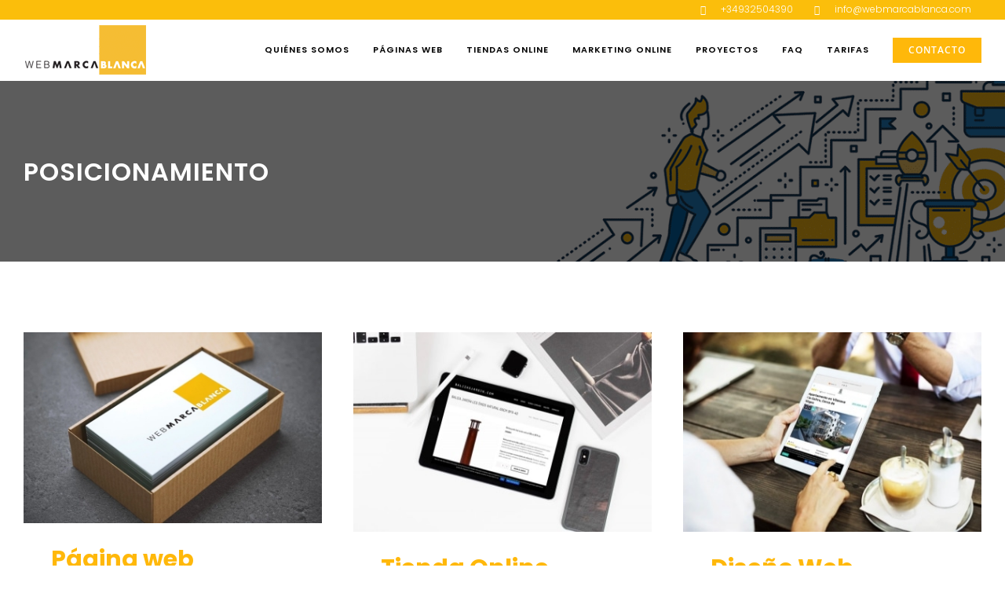

--- FILE ---
content_type: text/html; charset=UTF-8
request_url: https://webmarcablanca.com/categoria_portfolio/posicionamiento/
body_size: 17678
content:
<!DOCTYPE html>
<html class="avada-html-layout-wide avada-html-header-position-top avada-html-is-archive" lang="es" prefix="og: http://ogp.me/ns# fb: http://ogp.me/ns/fb#">
<head>
	<meta http-equiv="X-UA-Compatible" content="IE=edge" />
	<meta http-equiv="Content-Type" content="text/html; charset=utf-8"/>
	<meta name="viewport" content="width=device-width, initial-scale=1" />
	<meta name='robots' content='noindex, follow' />
	<style>img:is([sizes="auto" i], [sizes^="auto," i]) { contain-intrinsic-size: 3000px 1500px }</style>
	
	<!-- This site is optimized with the Yoast SEO plugin v23.8 - https://yoast.com/wordpress/plugins/seo/ -->
	<title>POSICIONAMIENTO Archivos - Web Marca Blanca</title><style id="rocket-critical-css">.clearfix:before,.clearfix:after{content:" ";display:table}.clearfix:after{clear:both}*{box-sizing:border-box}.fusion-clearfix{clear:both;zoom:1}.fusion-clearfix:after,.fusion-clearfix:before{content:" ";display:table}.fusion-clearfix:after{clear:both}.alignleft{display:inline;float:left;margin-right:15px}html{overflow-x:hidden;overflow-y:scroll}body{margin:0;color:#747474;min-width:320px;-webkit-text-size-adjust:100%;font:13px/20px PTSansRegular,Arial,Helvetica,sans-serif}#wrapper{overflow:visible}img{border-style:none;vertical-align:top;max-width:100%;height:auto}a{text-decoration:none}#content:after,.clearfix:after{content:"";display:table;clear:both}#main{padding:55px 10px 45px;clear:both}h2{color:#333;margin:0 0 20px}h2.entry-title{margin-top:0;margin-bottom:28px}h1.entry-title{margin-top:0;margin-bottom:28px}#content{width:71.1702128%;float:left;min-height:1px}#content.full-width{width:100%}.fusion-widget-area .widget_nav_menu li a:before{position:absolute;font-family:icomoon;content:"\f105";margin-left:-12px}.fusion-widget-area .widget_nav_menu li{display:block;padding:10px 10px 10px 12px;border-bottom:1px solid #e7e6e6;position:relative}.fusion-widget-area .widget_nav_menu>div>ul>li:first-child{padding-top:0}.fusion-image-wrapper .fusion-rollover .fusion-rollover-content .fusion-rollover-categories,.fusion-image-wrapper .fusion-rollover .fusion-rollover-content .fusion-rollover-categories a{line-height:1.5}.layout-wide-mode #wrapper{width:100%;max-width:none}#sliders-container{position:relative}.fusion-row{margin:0 auto;zoom:1}.fusion-row:after,.fusion-row:before{content:" ";display:table}.fusion-row:after{clear:both}.fusion-alignright{display:inline;float:right;margin-left:15px}.fusion-columns{margin:0 -15px}article,footer,header,main,nav,section{display:block}strong{font-weight:700}.screen-reader-text{border:0;clip:rect(1px,1px,1px,1px);-webkit-clip-path:inset(50%);clip-path:inset(50%);height:1px;margin:-1px;overflow:hidden;padding:0;position:absolute!important;width:1px;word-wrap:normal!important}.fusion-image-wrapper{overflow:hidden;z-index:1;position:relative}.fusion-rollover{display:-ms-flexbox;display:flex;-ms-flex-align:center;align-items:center;-ms-flex-pack:distribute;justify-content:space-around;opacity:0;position:absolute;top:0;right:0;bottom:0;left:0;width:100%;height:100%;line-height:normal;text-align:center;background-image:linear-gradient(to top,#aad75d,#d1e990);transform:translateX(-100%);-webkit-transform-style:preserve-3d}.fusion-rollover-content{padding:10px;width:90%}.fusion-rollover-content .fusion-rollover-categories{margin:0;line-height:normal;font-size:13px;color:#333}.fusion-rollover-content .fusion-rollover-categories a{font-size:11px}.rich-snippet-hidden{display:none}.fusion-header-wrapper{position:relative;z-index:10010}.fusion-header-sticky-height{display:none}.fusion-header{padding-left:30px;padding-right:30px;-webkit-backface-visibility:hidden;backface-visibility:hidden}.fusion-header-v3 .fusion-header{border-bottom:1px solid transparent}.fusion-secondary-header{border-bottom:1px solid transparent}.fusion-secondary-header .fusion-alignright{float:right;margin-left:0;-ms-flex-positive:1;flex-grow:1}.fusion-secondary-header .fusion-alignright>*{float:right}.fusion-secondary-header .fusion-row{display:-ms-flexbox;display:flex;-ms-flex-pack:justify;justify-content:space-between;-ms-flex-align:center;align-items:center}.fusion-secondary-header .fusion-mobile-nav-holder{width:80%;margin:0 auto}.fusion-logo{display:block;float:left;max-width:100%;zoom:1}.fusion-logo:after,.fusion-logo:before{content:" ";display:table}.fusion-logo:after{clear:both}.fusion-logo a{display:block;max-width:100%}.fusion-logo img{width:auto}.fusion-main-menu{float:right;position:relative;z-index:200;overflow:hidden}.fusion-main-menu>ul>li:last-child{padding-right:0}.fusion-main-menu>ul>.fusion-menu-item-button>a{border-color:transparent}.fusion-main-menu ul{list-style:none;margin:0;padding:0}.fusion-main-menu ul a{display:block;box-sizing:content-box}.fusion-main-menu li{float:left;margin:0;padding:0;position:relative}.fusion-main-menu>ul>li{padding-right:45px}.fusion-main-menu>ul>li>a{display:-ms-flexbox;display:flex;-ms-flex-align:center;align-items:center;line-height:1;-webkit-font-smoothing:subpixel-antialiased}.fusion-main-menu .fusion-dropdown-menu{overflow:hidden}.fusion-main-menu .sub-menu{position:absolute;left:0;visibility:hidden;opacity:0;z-index:1}.fusion-main-menu .sub-menu li{float:none;margin:0;padding:0}.fusion-main-menu .sub-menu a{border:0;padding:7px 20px;line-height:19px;text-indent:0;height:auto}.fusion-secondary-menu{position:relative;z-index:210}.fusion-secondary-menu ul{margin:0;padding:0;list-style:none}.fusion-secondary-menu>ul>li{float:left;border-left:1px solid transparent}.fusion-secondary-menu>ul>li:first-child{border-left:none}.fusion-secondary-menu>ul>li>a{display:-ms-flexbox;display:flex;-ms-flex-align:center;align-items:center;position:relative;padding:0 13px}.fusion-secondary-menu li{position:relative}.fusion-megamenu-icon{display:inline-block;width:26px}.fusion-mobile-navigation{display:none}.fusion-mobile-nav-holder{display:none;clear:both;color:#333}.fusion-mobile-menu-design-modern .fusion-header>.fusion-row{position:relative}.fusion-mobile-menu-icons{display:none;position:relative;top:0;right:0;vertical-align:middle;text-align:right}.fusion-mobile-menu-icons a{float:right;font-size:21px;margin-left:20px}body:not(.fusion-header-layout-v6) .fusion-header{-webkit-transform:translate3d(0,0,0);-moz-transform:none}body:not(.fusion-header-layout-v6).fusion-top-header .fusion-main-menu>ul>li>a.fusion-bar-highlight{box-sizing:border-box}.fusion-top-header.menu-text-align-center .fusion-main-menu>ul>li>a{-ms-flex-pack:center;justify-content:center}.fusion-content-sep{margin-top:20px;height:6px;border-top:1px solid #eaeaea;border-bottom:1px solid #eaeaea}.fusion-footer-parallax{z-index:0;position:fixed;bottom:0;left:0;right:0}.avada-footer-fx-parallax-effect #main,.avada-footer-fx-parallax-effect #sliders-container,.avada-footer-fx-parallax-effect .fusion-page-title-bar{position:relative;z-index:1}[class*=" fusion-icon-"]{font-family:icomoon!important;speak:none;font-style:normal;font-weight:400;font-variant:normal;text-transform:none;line-height:1;-webkit-font-smoothing:antialiased;-moz-osx-font-smoothing:grayscale}:root{--button_padding:11px 23px;--button_font_size:13px;--button_line_height:16px}@font-face{font-family:'Open Sans';font-style:normal;font-weight:600;src:local('Open Sans SemiBold'),local('OpenSans-SemiBold'),url(https://fonts.gstatic.com/s/opensans/v17/mem5YaGs126MiZpBA-UNirkOX-hvKKSTj5PW.woff) format('woff');unicode-range:U+0460-052F,U+1C80-1C88,U+20B4,U+2DE0-2DFF,U+A640-A69F,U+FE2E-FE2F}@font-face{font-family:'Open Sans';font-style:normal;font-weight:600;src:local('Open Sans SemiBold'),local('OpenSans-SemiBold'),url(https://fonts.gstatic.com/s/opensans/v17/mem5YaGs126MiZpBA-UNirkOVuhvKKSTj5PW.woff) format('woff');unicode-range:U+0400-045F,U+0490-0491,U+04B0-04B1,U+2116}@font-face{font-family:'Open Sans';font-style:normal;font-weight:600;src:local('Open Sans SemiBold'),local('OpenSans-SemiBold'),url(https://fonts.gstatic.com/s/opensans/v17/mem5YaGs126MiZpBA-UNirkOXuhvKKSTj5PW.woff) format('woff');unicode-range:U+1F00-1FFF}@font-face{font-family:'Open Sans';font-style:normal;font-weight:600;src:local('Open Sans SemiBold'),local('OpenSans-SemiBold'),url(https://fonts.gstatic.com/s/opensans/v17/mem5YaGs126MiZpBA-UNirkOUehvKKSTj5PW.woff) format('woff');unicode-range:U+0370-03FF}@font-face{font-family:'Open Sans';font-style:normal;font-weight:600;src:local('Open Sans SemiBold'),local('OpenSans-SemiBold'),url(https://fonts.gstatic.com/s/opensans/v17/mem5YaGs126MiZpBA-UNirkOXehvKKSTj5PW.woff) format('woff');unicode-range:U+0102-0103,U+0110-0111,U+0128-0129,U+0168-0169,U+01A0-01A1,U+01AF-01B0,U+1EA0-1EF9,U+20AB}@font-face{font-family:'Open Sans';font-style:normal;font-weight:600;src:local('Open Sans SemiBold'),local('OpenSans-SemiBold'),url(https://fonts.gstatic.com/s/opensans/v17/mem5YaGs126MiZpBA-UNirkOXOhvKKSTj5PW.woff) format('woff');unicode-range:U+0100-024F,U+0259,U+1E00-1EFF,U+2020,U+20A0-20AB,U+20AD-20CF,U+2113,U+2C60-2C7F,U+A720-A7FF}@font-face{font-family:'Open Sans';font-style:normal;font-weight:600;src:local('Open Sans SemiBold'),local('OpenSans-SemiBold'),url(https://fonts.gstatic.com/s/opensans/v17/mem5YaGs126MiZpBA-UNirkOUuhvKKSTjw.woff) format('woff');unicode-range:U+0000-00FF,U+0131,U+0152-0153,U+02BB-02BC,U+02C6,U+02DA,U+02DC,U+2000-206F,U+2074,U+20AC,U+2122,U+2191,U+2193,U+2212,U+2215,U+FEFF,U+FFFD}@font-face{font-family:'Open Sans';font-style:normal;font-weight:700;src:local('Open Sans Bold'),local('OpenSans-Bold'),url(https://fonts.gstatic.com/s/opensans/v17/mem5YaGs126MiZpBA-UN7rgOX-hvKKSTj5PW.woff) format('woff');unicode-range:U+0460-052F,U+1C80-1C88,U+20B4,U+2DE0-2DFF,U+A640-A69F,U+FE2E-FE2F}@font-face{font-family:'Open Sans';font-style:normal;font-weight:700;src:local('Open Sans Bold'),local('OpenSans-Bold'),url(https://fonts.gstatic.com/s/opensans/v17/mem5YaGs126MiZpBA-UN7rgOVuhvKKSTj5PW.woff) format('woff');unicode-range:U+0400-045F,U+0490-0491,U+04B0-04B1,U+2116}@font-face{font-family:'Open Sans';font-style:normal;font-weight:700;src:local('Open Sans Bold'),local('OpenSans-Bold'),url(https://fonts.gstatic.com/s/opensans/v17/mem5YaGs126MiZpBA-UN7rgOXuhvKKSTj5PW.woff) format('woff');unicode-range:U+1F00-1FFF}@font-face{font-family:'Open Sans';font-style:normal;font-weight:700;src:local('Open Sans Bold'),local('OpenSans-Bold'),url(https://fonts.gstatic.com/s/opensans/v17/mem5YaGs126MiZpBA-UN7rgOUehvKKSTj5PW.woff) format('woff');unicode-range:U+0370-03FF}@font-face{font-family:'Open Sans';font-style:normal;font-weight:700;src:local('Open Sans Bold'),local('OpenSans-Bold'),url(https://fonts.gstatic.com/s/opensans/v17/mem5YaGs126MiZpBA-UN7rgOXehvKKSTj5PW.woff) format('woff');unicode-range:U+0102-0103,U+0110-0111,U+0128-0129,U+0168-0169,U+01A0-01A1,U+01AF-01B0,U+1EA0-1EF9,U+20AB}@font-face{font-family:'Open Sans';font-style:normal;font-weight:700;src:local('Open Sans Bold'),local('OpenSans-Bold'),url(https://fonts.gstatic.com/s/opensans/v17/mem5YaGs126MiZpBA-UN7rgOXOhvKKSTj5PW.woff) format('woff');unicode-range:U+0100-024F,U+0259,U+1E00-1EFF,U+2020,U+20A0-20AB,U+20AD-20CF,U+2113,U+2C60-2C7F,U+A720-A7FF}@font-face{font-family:'Open Sans';font-style:normal;font-weight:700;src:local('Open Sans Bold'),local('OpenSans-Bold'),url(https://fonts.gstatic.com/s/opensans/v17/mem5YaGs126MiZpBA-UN7rgOUuhvKKSTjw.woff) format('woff');unicode-range:U+0000-00FF,U+0131,U+0152-0153,U+02BB-02BC,U+02C6,U+02DA,U+02DC,U+2000-206F,U+2074,U+20AC,U+2122,U+2191,U+2193,U+2212,U+2215,U+FEFF,U+FFFD}@font-face{font-family:'Poppins';font-style:italic;font-weight:400;src:local('Poppins Italic'),local('Poppins-Italic'),url(https://fonts.gstatic.com/s/poppins/v9/pxiGyp8kv8JHgFVrJJLucXtGOvWDSHFF.woff) format('woff');unicode-range:U+0900-097F,U+1CD0-1CF6,U+1CF8-1CF9,U+200C-200D,U+20A8,U+20B9,U+25CC,U+A830-A839,U+A8E0-A8FB}@font-face{font-family:'Poppins';font-style:italic;font-weight:400;src:local('Poppins Italic'),local('Poppins-Italic'),url(https://fonts.gstatic.com/s/poppins/v9/pxiGyp8kv8JHgFVrJJLufntGOvWDSHFF.woff) format('woff');unicode-range:U+0100-024F,U+0259,U+1E00-1EFF,U+2020,U+20A0-20AB,U+20AD-20CF,U+2113,U+2C60-2C7F,U+A720-A7FF}@font-face{font-family:'Poppins';font-style:italic;font-weight:400;src:local('Poppins Italic'),local('Poppins-Italic'),url(https://fonts.gstatic.com/s/poppins/v9/pxiGyp8kv8JHgFVrJJLucHtGOvWDSA.woff) format('woff');unicode-range:U+0000-00FF,U+0131,U+0152-0153,U+02BB-02BC,U+02C6,U+02DA,U+02DC,U+2000-206F,U+2074,U+20AC,U+2122,U+2191,U+2193,U+2212,U+2215,U+FEFF,U+FFFD}@font-face{font-family:'Poppins';font-style:italic;font-weight:700;src:local('Poppins Bold Italic'),local('Poppins-BoldItalic'),url(https://fonts.gstatic.com/s/poppins/v9/pxiDyp8kv8JHgFVrJJLmy15VFteIYktMqlap.woff) format('woff');unicode-range:U+0900-097F,U+1CD0-1CF6,U+1CF8-1CF9,U+200C-200D,U+20A8,U+20B9,U+25CC,U+A830-A839,U+A8E0-A8FB}@font-face{font-family:'Poppins';font-style:italic;font-weight:700;src:local('Poppins Bold Italic'),local('Poppins-BoldItalic'),url(https://fonts.gstatic.com/s/poppins/v9/pxiDyp8kv8JHgFVrJJLmy15VGdeIYktMqlap.woff) format('woff');unicode-range:U+0100-024F,U+0259,U+1E00-1EFF,U+2020,U+20A0-20AB,U+20AD-20CF,U+2113,U+2C60-2C7F,U+A720-A7FF}@font-face{font-family:'Poppins';font-style:italic;font-weight:700;src:local('Poppins Bold Italic'),local('Poppins-BoldItalic'),url(https://fonts.gstatic.com/s/poppins/v9/pxiDyp8kv8JHgFVrJJLmy15VF9eIYktMqg.woff) format('woff');unicode-range:U+0000-00FF,U+0131,U+0152-0153,U+02BB-02BC,U+02C6,U+02DA,U+02DC,U+2000-206F,U+2074,U+20AC,U+2122,U+2191,U+2193,U+2212,U+2215,U+FEFF,U+FFFD}@font-face{font-family:'Poppins';font-style:normal;font-weight:300;src:local('Poppins Light'),local('Poppins-Light'),url(https://fonts.gstatic.com/s/poppins/v9/pxiByp8kv8JHgFVrLDz8Z11lE92JQEl8qw.woff) format('woff');unicode-range:U+0900-097F,U+1CD0-1CF6,U+1CF8-1CF9,U+200C-200D,U+20A8,U+20B9,U+25CC,U+A830-A839,U+A8E0-A8FB}@font-face{font-family:'Poppins';font-style:normal;font-weight:300;src:local('Poppins Light'),local('Poppins-Light'),url(https://fonts.gstatic.com/s/poppins/v9/pxiByp8kv8JHgFVrLDz8Z1JlE92JQEl8qw.woff) format('woff');unicode-range:U+0100-024F,U+0259,U+1E00-1EFF,U+2020,U+20A0-20AB,U+20AD-20CF,U+2113,U+2C60-2C7F,U+A720-A7FF}@font-face{font-family:'Poppins';font-style:normal;font-weight:300;src:local('Poppins Light'),local('Poppins-Light'),url(https://fonts.gstatic.com/s/poppins/v9/pxiByp8kv8JHgFVrLDz8Z1xlE92JQEk.woff) format('woff');unicode-range:U+0000-00FF,U+0131,U+0152-0153,U+02BB-02BC,U+02C6,U+02DA,U+02DC,U+2000-206F,U+2074,U+20AC,U+2122,U+2191,U+2193,U+2212,U+2215,U+FEFF,U+FFFD}@font-face{font-family:'Poppins';font-style:normal;font-weight:400;src:local('Poppins Regular'),local('Poppins-Regular'),url(https://fonts.gstatic.com/s/poppins/v9/pxiEyp8kv8JHgFVrJJbedHFHGPezSQ.woff) format('woff');unicode-range:U+0900-097F,U+1CD0-1CF6,U+1CF8-1CF9,U+200C-200D,U+20A8,U+20B9,U+25CC,U+A830-A839,U+A8E0-A8FB}@font-face{font-family:'Poppins';font-style:normal;font-weight:400;src:local('Poppins Regular'),local('Poppins-Regular'),url(https://fonts.gstatic.com/s/poppins/v9/pxiEyp8kv8JHgFVrJJnedHFHGPezSQ.woff) format('woff');unicode-range:U+0100-024F,U+0259,U+1E00-1EFF,U+2020,U+20A0-20AB,U+20AD-20CF,U+2113,U+2C60-2C7F,U+A720-A7FF}@font-face{font-family:'Poppins';font-style:normal;font-weight:400;src:local('Poppins Regular'),local('Poppins-Regular'),url(https://fonts.gstatic.com/s/poppins/v9/pxiEyp8kv8JHgFVrJJfedHFHGPc.woff) format('woff');unicode-range:U+0000-00FF,U+0131,U+0152-0153,U+02BB-02BC,U+02C6,U+02DA,U+02DC,U+2000-206F,U+2074,U+20AC,U+2122,U+2191,U+2193,U+2212,U+2215,U+FEFF,U+FFFD}@font-face{font-family:'Poppins';font-style:normal;font-weight:500;src:local('Poppins Medium'),local('Poppins-Medium'),url(https://fonts.gstatic.com/s/poppins/v9/pxiByp8kv8JHgFVrLGT9Z11lE92JQEl8qw.woff) format('woff');unicode-range:U+0900-097F,U+1CD0-1CF6,U+1CF8-1CF9,U+200C-200D,U+20A8,U+20B9,U+25CC,U+A830-A839,U+A8E0-A8FB}@font-face{font-family:'Poppins';font-style:normal;font-weight:500;src:local('Poppins Medium'),local('Poppins-Medium'),url(https://fonts.gstatic.com/s/poppins/v9/pxiByp8kv8JHgFVrLGT9Z1JlE92JQEl8qw.woff) format('woff');unicode-range:U+0100-024F,U+0259,U+1E00-1EFF,U+2020,U+20A0-20AB,U+20AD-20CF,U+2113,U+2C60-2C7F,U+A720-A7FF}@font-face{font-family:'Poppins';font-style:normal;font-weight:500;src:local('Poppins Medium'),local('Poppins-Medium'),url(https://fonts.gstatic.com/s/poppins/v9/pxiByp8kv8JHgFVrLGT9Z1xlE92JQEk.woff) format('woff');unicode-range:U+0000-00FF,U+0131,U+0152-0153,U+02BB-02BC,U+02C6,U+02DA,U+02DC,U+2000-206F,U+2074,U+20AC,U+2122,U+2191,U+2193,U+2212,U+2215,U+FEFF,U+FFFD}@font-face{font-family:'Poppins';font-style:normal;font-weight:600;src:local('Poppins SemiBold'),local('Poppins-SemiBold'),url(https://fonts.gstatic.com/s/poppins/v9/pxiByp8kv8JHgFVrLEj6Z11lE92JQEl8qw.woff) format('woff');unicode-range:U+0900-097F,U+1CD0-1CF6,U+1CF8-1CF9,U+200C-200D,U+20A8,U+20B9,U+25CC,U+A830-A839,U+A8E0-A8FB}@font-face{font-family:'Poppins';font-style:normal;font-weight:600;src:local('Poppins SemiBold'),local('Poppins-SemiBold'),url(https://fonts.gstatic.com/s/poppins/v9/pxiByp8kv8JHgFVrLEj6Z1JlE92JQEl8qw.woff) format('woff');unicode-range:U+0100-024F,U+0259,U+1E00-1EFF,U+2020,U+20A0-20AB,U+20AD-20CF,U+2113,U+2C60-2C7F,U+A720-A7FF}@font-face{font-family:'Poppins';font-style:normal;font-weight:600;src:local('Poppins SemiBold'),local('Poppins-SemiBold'),url(https://fonts.gstatic.com/s/poppins/v9/pxiByp8kv8JHgFVrLEj6Z1xlE92JQEk.woff) format('woff');unicode-range:U+0000-00FF,U+0131,U+0152-0153,U+02BB-02BC,U+02C6,U+02DA,U+02DC,U+2000-206F,U+2074,U+20AC,U+2122,U+2191,U+2193,U+2212,U+2215,U+FEFF,U+FFFD}@font-face{font-family:'Poppins';font-style:normal;font-weight:700;src:local('Poppins Bold'),local('Poppins-Bold'),url(https://fonts.gstatic.com/s/poppins/v9/pxiByp8kv8JHgFVrLCz7Z11lE92JQEl8qw.woff) format('woff');unicode-range:U+0900-097F,U+1CD0-1CF6,U+1CF8-1CF9,U+200C-200D,U+20A8,U+20B9,U+25CC,U+A830-A839,U+A8E0-A8FB}@font-face{font-family:'Poppins';font-style:normal;font-weight:700;src:local('Poppins Bold'),local('Poppins-Bold'),url(https://fonts.gstatic.com/s/poppins/v9/pxiByp8kv8JHgFVrLCz7Z1JlE92JQEl8qw.woff) format('woff');unicode-range:U+0100-024F,U+0259,U+1E00-1EFF,U+2020,U+20A0-20AB,U+20AD-20CF,U+2113,U+2C60-2C7F,U+A720-A7FF}@font-face{font-family:'Poppins';font-style:normal;font-weight:700;src:local('Poppins Bold'),local('Poppins-Bold'),url(https://fonts.gstatic.com/s/poppins/v9/pxiByp8kv8JHgFVrLCz7Z1xlE92JQEk.woff) format('woff');unicode-range:U+0000-00FF,U+0131,U+0152-0153,U+02BB-02BC,U+02C6,U+02DA,U+02DC,U+2000-206F,U+2074,U+20AC,U+2122,U+2191,U+2193,U+2212,U+2215,U+FEFF,U+FFFD}.fusion-portfolio-wrapper{display:block}.fusion-portfolio-post{float:left}.fusion-portfolio-post .fusion-image-wrapper{opacity:0}.fusion-portfolio-three .fusion-portfolio-post{width:33.3333%;width:calc(100% / 3)}.fusion-portfolio-content{margin-top:20px}.fusion-portfolio-content h2{margin:0 0 1px!important;padding:0}.fusion-portfolio .fusion-content-sep{margin-bottom:20px}.fusion-portfolio-content-wrapper{opacity:0}.fusion-portfolio-content-wrapper .fusion-portfolio-content{margin-bottom:20px}.fusion-portfolio-content-wrapper .fusion-image-wrapper{opacity:1}.fusion-portfolio-boxed .fusion-portfolio-content-wrapper{padding:0;border:1px solid #e9eaee;border-bottom-width:3px}.fusion-portfolio-boxed .fusion-portfolio-content{margin:0;padding:25px}html:not(.avada-html-layout-boxed):not(.avada-html-layout-framed),html:not(.avada-html-layout-boxed):not(.avada-html-layout-framed) body{background-color:#ffffff;background-blend-mode:normal}body{background-image:none;background-repeat:repeat}#main,.layout-wide-mode #main,.layout-wide-mode #wrapper,body,html{background-color:#ffffff}#main{background-image:none;background-repeat:repeat}.fusion-header-v3 .fusion-header,.fusion-secondary-header{border-bottom-color:rgba(255,255,255,0)}.fusion-secondary-header{background-color:#fbbe0b}.fusion-header-wrapper .fusion-row{padding-left:0px;padding-right:0px}.fusion-header .fusion-row{padding-top:0px;padding-bottom:0px}.fusion-top-header .fusion-header{background-color:rgb(255,255,255)}.avada-html-is-archive .fusion-top-header .fusion-header{background-color:rgb(255,255,255)}.fusion-image-wrapper .fusion-rollover .fusion-rollover-content .fusion-rollover-categories,.fusion-image-wrapper .fusion-rollover .fusion-rollover-content .fusion-rollover-categories a{font-size:12px}.fusion-image-wrapper .fusion-rollover{background-image:linear-gradient(to top,rgba(0,0,0,0.85) 0,rgba(0,0,0,0.85) 100%)}.avada-image-rollover-direction-fade .fusion-image-wrapper .fusion-rollover{transform:translateY(0)}.fusion-image-wrapper .fusion-rollover .fusion-rollover-content .fusion-rollover-categories,.fusion-image-wrapper .fusion-rollover .fusion-rollover-content .fusion-rollover-categories a,.fusion-image-wrapper .fusion-rollover .fusion-rollover-content a{color:#f9bb00}.fusion-portfolio.fusion-portfolio-boxed .fusion-portfolio-content-wrapper{background-color:#ffffff}.fusion-portfolio.fusion-portfolio-boxed .fusion-portfolio-content-wrapper{border-color:rgba(255,255,255,0)}.avada-has-transparent-timeline_color .fusion-portfolio.fusion-portfolio-boxed .fusion-portfolio-content-wrapper{border:none}.fusion-portfolio.fusion-portfolio-boxed .fusion-content-sep{border-color:#e7e4e2}.fusion-portfolio.fusion-portfolio-boxed .fusion-content-sep{border-color:#e7e4e2}:root{--adminbar-height:32px}@media screen and (max-width:782px){:root{--adminbar-height:46px}}#main .fusion-row,.fusion-footer-widget-area .fusion-row,.fusion-header-wrapper .fusion-row,.fusion-page-title-row{max-width:1280px}html:not(.avada-has-site-width-percent) #main,html:not(.avada-has-site-width-percent) .fusion-footer-copyright-area,html:not(.avada-has-site-width-percent) .fusion-footer-widget-area,html:not(.avada-has-site-width-percent) .fusion-secondary-header{padding-left:30px;padding-right:30px}#main{padding-left:30px;padding-right:30px;padding-top:90px;padding-bottom:90px}.fusion-bottom-frame,.fusion-boxed-shadow,.fusion-sides-frame,.fusion-top-frame{display:none}.layout-wide-mode #wrapper{width:100%;max-width:none}.fusion-header .fusion-logo{margin:5px 0px 5px 0px}.fusion-main-menu>ul>li{padding-right:30px}.fusion-main-menu>ul>li>a{border-color:transparent}.fusion-main-menu .sub-menu{font-family:Poppins,Arial,Helvetica,sans-serif;font-weight:300;width:239px;background-color:#f9f8f7}.fusion-main-menu .sub-menu li a{font-family:Poppins,Arial,Helvetica,sans-serif;font-weight:300;padding-top:12px;padding-bottom:12px;color:#333c4e;font-size:12px}.fusion-main-menu .fusion-dropdown-menu .sub-menu li a{font-family:Poppins,Arial,Helvetica,sans-serif;font-weight:300;padding-top:12px;padding-bottom:12px;border-bottom-color:#e7e4e2;color:#333c4e;font-size:12px}body:not(.fusion-header-layout-v6) .fusion-main-menu>ul>li>a{height:73px}.avada-menu-highlight-style-bar .fusion-main-menu .sub-menu{border-top:3px solid #ffb80a}.avada-menu-highlight-style-bar:not(.fusion-header-layout-v6) .fusion-main-menu>ul>li>a{border-top-width:0px;border-top-style:solid}.avada-has-megamenu-shadow .fusion-main-menu .sub-menu{box-shadow:1px 1px 30px rgba(0,0,0,.06)}.avada-has-mainmenu-dropdown-divider .fusion-main-menu .fusion-dropdown-menu .sub-menu li a{border-bottom-width:1px;border-bottom-style:solid}.fusion-main-menu>ul>li>a{font-family:Poppins,Arial,Helvetica,sans-serif;font-weight:600;font-size:11px;letter-spacing:1px;font-style:normal}.fusion-main-menu>ul>li>a{color:#000000}.fusion-secondary-menu>ul>li{border-color:rgba(229,229,229,0)}.fusion-secondary-menu>ul>li>a{height:24px}.fusion-secondary-header{color:#ffffff;font-size:12px}.fusion-secondary-header a{color:#ffffff}.fusion-mobile-menu-icons{margin-top:18px}.fusion-mobile-menu-icons a{color:#333c4e}.fusion-mobile-menu-icons a:after,.fusion-mobile-menu-icons a:before{color:#333c4e}.fusion-portfolio-content-wrapper .fusion-portfolio-content{text-align:left}.fusion-portfolio-boxed .fusion-portfolio-content{padding-top:30px;padding-bottom:30px;padding-left:35px;padding-right:35px}.fusion-social-links-footer .fusion-social-networks a{font-size:16px}.fusion-social-links-footer .fusion-social-networks .fusion-social-network-icon{color:#bec2cc}.fusion-footer-widget-column{margin-bottom:50px}.fusion-footer-widget-column:last-child{margin-bottom:0}.fusion-footer footer .fusion-columns .fusion-column{padding-left:15px;padding-right:15px}.fusion-footer footer .fusion-columns{margin:0 calc((15px) * -1)}.fusion-footer footer .fusion-row .fusion-columns{display:block;-ms-flex-flow:wrap;flex-flow:wrap}.ltr .fusion-footer footer .fusion-row .fusion-columns .fusion-column.fusion-column-last{border-right:none}.fusion-footer-widget-area{position:relative;padding:95px 10px 85px;border-top:1px solid #e7e4e2;background-image:url("https://webmarcablanca.com/wp-content/uploads/2017/09/proveedores-paginas-web.jpg");background-repeat:no-repeat;background-color:#ffffff;background-size:cover;background-position:center center;color:#ffffff;-webkit-backface-visibility:hidden;backface-visibility:hidden}.fusion-footer-widget-area .fusion-footer-widget-column:not(.widget_icl_lang_sel_widget) ul:first-child>li:first-child>a{background-image:none;padding-top:0}.fusion-footer-widget-area ul{list-style:none;margin:0;padding:0;font-size:12px}.fusion-footer-widget-area ul.fusion-checklist li a{border:0;padding:0}.fusion-footer-widget-area ul li{border-color:rgba(231,228,226,0)}.fusion-footer-widget-area ul li a{display:block;position:relative}.fusion-footer-parallax .fusion-footer-widget-area{-webkit-backface-visibility:visible;backface-visibility:visible}.fusion-footer-widget-area .widget-title{margin:0 0 28px;text-transform:uppercase;font-family:"Open Sans",Arial,Helvetica,sans-serif;font-size:17px;font-weight:700;line-height:1.5;letter-spacing:;font-style:normal;color:#ffb80a}.fusion-footer-widget-area a{color:#ffb80a}.fusion-footer-widget-area .widget li a:before{color:#ffb80a}.fusion-footer-widget-area .widget_nav_menu>div>ul>li:first-child{padding-top:0}.fusion-footer-widget-area .widget_nav_menu li a:before{position:absolute;font-family:icomoon;content:"\f105";margin-left:-12px}.fusion-footer-widget-area .widget_nav_menu li{border-color:rgba(231,228,226,0);color:#ffffff}.fusion-footer-widget-area>.fusion-row{padding-left:4%;padding-right:4%}.layout-wide-mode.avada-has-100-footer .fusion-footer-widget-area>.fusion-row{max-width:100%!important}.fusion-footer-copyright-area{z-index:10;position:relative;padding:10px 10px 10px;border-top:1px solid #e7e4e2;background-color:#ffffff}.fusion-footer-copyright-area .fusion-row{max-width:1280px}.fusion-footer-copyright-area>.fusion-row{padding-left:4%;padding-right:4%}.fusion-copyright-notice a{color:#ffb80a}.fusion-copyright-content{display:table;width:100%}.fusion-copyright-notice{display:table-cell;vertical-align:middle;margin:0;padding:0;color:#000000;font-size:12px}.layout-wide-mode.avada-has-100-footer .fusion-footer-copyright-area>.fusion-row{max-width:100%!important}.fusion-page-title-bar{clear:both;padding:0 10px;height:230px;width:100%;background-position:center center;background-repeat:no-repeat;background-origin:border-box;background-color:rgba(246,246,246,0);border-top:1px solid;border-bottom:1px solid;background-image:url("https://webmarcablanca.com/wp-content/uploads/2018/11/banner-marca-blanca1.png");border-color:rgba(210,211,212,0);background-size:auto}.fusion-page-title-bar h1{margin:0;padding:0;line-height:26px;font-weight:400;font-size:14px;color:#343333}.fusion-page-title-bar h1{font-size:18px;color:#ffffff}.fusion-page-title-bar .fusion-page-title-row h1{font-size:32px;line-height:1.3}@media only screen and (-webkit-min-device-pixel-ratio:1.5),only screen and (min-resolution:144dpi),only screen and (min-resolution:1.5dppx){.fusion-page-title-bar{background-image:url("https://webmarcablanca.com/wp-content/uploads/2018/11/banner-marca-blanca1.png");background-size:cover}}.avada-has-pagetitle-bg-full .fusion-page-title-bar{background-size:cover}.fusion-page-title-row{margin:0 auto;height:100%}.fusion-page-title-wrapper{display:-ms-flexbox;display:flex;-ms-flex-align:center;align-items:center;-ms-flex-pack:justify;justify-content:space-between;position:relative;height:100%;width:100%}html:not(.avada-has-site-width-percent) .fusion-page-title-bar{padding-left:30px;padding-right:30px}.fusion-image-wrapper .fusion-rollover .fusion-rollover-content .fusion-rollover-categories,.fusion-image-wrapper .fusion-rollover .fusion-rollover-content a,.fusion-main-menu .sub-menu,.fusion-main-menu .sub-menu li a,body{font-family:Poppins,Arial,Helvetica,sans-serif;font-weight:300;letter-spacing:0px;font-style:normal}.fusion-footer-widget-area ul,body{font-size:16px}.fusion-image-wrapper .fusion-rollover .fusion-rollover-content .fusion-rollover-categories,.fusion-image-wrapper .fusion-rollover .fusion-rollover-content a,.fusion-main-menu .sub-menu,.fusion-main-menu .sub-menu li a,body{line-height:20px}body{color:#161616}.fusion-rollover a,body a,body a:after,body a:before{color:#ffb80a}.fusion-page-title-bar h1{font-family:Poppins,Arial,Helvetica,sans-serif;font-weight:600;line-height:1;letter-spacing:1px;font-style:normal}h1{margin-top:0.45em;margin-bottom:0.45em}#main h2{font-family:Poppins,Arial,Helvetica,sans-serif;font-weight:500;line-height:1;letter-spacing:0px;font-style:normal}#main .fusion-portfolio h2,h2.entry-title{font-size:28px}h2{margin-top:0em;margin-bottom:0.6em}.fusion-widget-area h4{font-family:Poppins,Arial,Helvetica,sans-serif;font-weight:700;line-height:1.67;letter-spacing:0px;font-style:normal}.fusion-widget-area h4{font-size:18px}.fusion-widget-area h4{color:#000000}h4{margin-top:1.33em;margin-bottom:1.33em}#wrapper #main .fusion-portfolio-content>h2.fusion-post-title{font-family:Poppins,Arial,Helvetica,sans-serif;font-weight:700;line-height:32px;letter-spacing:0px;font-style:normal}#wrapper #main .fusion-portfolio-content>h2.fusion-post-title{font-size:30px}#wrapper #main .fusion-portfolio-content>h2.fusion-post-title{color:#302020}.fusion-menu-item-button .menu-text{border-color:#ffffff}.fusion-page-title-bar{border:none;--page_title_height:230px;--page_title_mobile_height:150px;--page_title_bg_color:rgba(246,246,246,0);--page_title_border_color:rgba(210,211,212,0);--page_title_font_size:32px;--page_title_line_height:1.3;--page_title_color:#ffffff;--page_title_subheader_font_size:20px;--page_title_subheader_color:#ffffff;--page_title_bg:url("//webmarcablanca.com/wp-content/uploads/2018/11/banner-marca-blanca1.png");--page_title_bg_retina:url("https://webmarcablanca.com/wp-content/uploads/2018/11/banner-marca-blanca1.png");--breadcrumbs_font_size:15px;--breadcrumbs_text_color:#ffffff;--breadcrumbs_text_hover_color:#ffffff}:root{--site_width:1280px;--site_width-int:1280;--margin_offset-top:0px;--margin_offset-bottom:0px;--margin_offset-top-no-percent:0px;--margin_offset-bottom-no-percent:0px;--main_padding-top:90px;--main_padding-top-or-55px:90px;--main_padding-bottom:90px;--hundredp_padding:30px;--hundredp_padding-fallback_to_zero:30px;--hundredp_padding-hundred_percent_negative_margin:-30px;--sidebar_width:20%;--sidebar_gutter:80px;--sidebar_2_1_width:23%;--sidebar_2_2_width:18%;--dual_sidebar_gutter:40px;--grid_main_break_point:1100;--side_header_break_point:1150;--content_break_point:400;--typography_sensitivity:0.9;--typography_factor:1.50;--primary_color:#fbbe0b;--primary_color-85a:rgba(251,190,11,0.85);--primary_color-7a:rgba(251,190,11,0.7);--primary_color-5a:rgba(251,190,11,0.5);--primary_color-35a:rgba(251,190,11,0.35);--primary_color-2a:rgba(251,190,11,0.2);--header_bg_image:;--header_bg_repeat:repeat;--side_header_width:280px;--side_header_width-int:280;--header_padding-top:0px;--header_padding-bottom:0px;--header_padding-left:0px;--header_padding-right:0px;--menu_highlight_background:#f09a3e;--menu_arrow_size-width:23px;--menu_arrow_size-height:12px;--menu_arrow_size-width-header_border_color_condition_5:;--nav_highlight_border:0px;--nav_padding:30px;--nav_padding-no-zero:30px;--dropdown_menu_top_border_size:3px;--dropdown_menu_width:239px;--mainmenu_dropdown_vertical_padding:12px;--menu_sub_bg_color:#f9f8f7;--menu_bg_hover_color:#ffffff;--menu_sub_sep_color:#e7e4e2;--menu_h45_bg_color:#ffffff;--nav_typography-font-family:Poppins, Arial, Helvetica, sans-serif;--nav_typography-font-weight:600;--nav_typography-font-size:11px;--nav_typography-font-style:;--nav_typography-letter-spacing:1px;--nav_typography-color:#000000;--nav_typography-color-65a:rgba(0,0,0,0.65);--nav_typography-color-35a:rgba(0,0,0,0.35);--menu_hover_first_color:#ffb80a;--menu_hover_first_color-65a:rgba(255,184,10,0.65);--menu_sub_color:#333c4e;--nav_dropdown_font_size:12px;--flyout_menu_icon_font_size:20px;--flyout_menu_icon_font_size_px:20px;--snav_font_size:12px;--sec_menu_lh:24px;--header_top_menu_sub_color:#333c4e;--mobile_menu_icons_top_margin:18px;--mobile_menu_nav_height:45px;--mobile_header_bg_color:rgb(255,255,255);--mobile_menu_background_color:#ffffff;--mobile_menu_hover_color:#ffffff;--mobile_menu_border_color:rgba(231,228,226,0);--mobile_menu_toggle_color:#333c4e;--mobile_menu_typography-font-family:"Open Sans";--mobile_menu_typography-font-size:14px;--mobile_menu_typography-font-weight:600;--mobile_menu_typography-line-height:25px;--mobile_menu_typography-letter-spacing:0px;--mobile_menu_typography-color:#333c4e;--mobile_menu_typography-font-style:;--mobile_menu_typography-font-size-30-or-24px:24px;--mobile_menu_typography-font-size-open-submenu:14px;--mobile_menu_font_hover_color:#333c4e;--menu_icon_size:18px;--logo_alignment:left;--logo_background_color:#f09a3e;--slidingbar_width:300px;--slidingbar_width-percent_to_vw:300px;--slidingbar_content_padding-top:60px;--slidingbar_content_padding-bottom:60px;--slidingbar_content_padding-left:30px;--slidingbar_content_padding-right:30px;--slidingbar_bg_color:#333c4e;--slidingbar_divider_color:#384255;--slidingbar_link_color:#f09a3e;--slidingbar_link_color_hover:#e4b238;--footer_divider_color:rgba(231,228,226,0);--footer_headings_typography-font-family:"Open Sans", Arial, Helvetica, sans-serif;--footer_headings_typography-font-size:17px;--footer_headings_typography-font-weight:700;--footer_headings_typography-line-height:1.5;--footer_headings_typography-font-style:;--footer_headings_typography-letter-spacing:;--footer_headings_typography-color:#ffb80a;--footer_text_color:#ffffff;--sidebar_bg_color:#ffffff;--bg_image:none;--bg_repeat:repeat;--bg_color:#ffffff;--bg-color-overlay:normal;--bg_pattern:url("//webmarcablanca.com/wp-content/themes/Avada/assets/images/patterns/pattern1.png");--content_bg_color:#ffffff;--content_bg_image:none;--content_bg_repeat:repeat;--body_typography-font-family:Poppins, Arial, Helvetica, sans-serif;--body_typography-font-size:16px;--base-font-size:16;--body_typography-font-weight:300;--body_typography-font-style:;--body_typography-line-height:20px;--body_typography-letter-spacing:0px;--body_typography-color:#161616;--link_color:#ffb80a;--link_color-8a:rgba(255,184,10,0.8);--h1_typography-font-family:Poppins, Arial, Helvetica, sans-serif;--h1_typography-font-weight:600;--h1_typography-line-height:1;--h1_typography-letter-spacing:1px;--h1_typography-font-style:;--h1_typography-font-size:55px;--h1_typography-color:#000000;--h1_typography-margin-top:0.45em;--h1_typography-margin-bottom:0.45em;--h2_typography-font-family:Poppins, Arial, Helvetica, sans-serif;--h2_typography-font-weight:500;--h2_typography-line-height:1;--h2_typography-letter-spacing:0px;--h2_typography-font-style:;--h2_typography-font-size:28px;--h2_typography-color:#000000;--h2_typography-margin-top:0em;--h2_typography-margin-bottom:0.6em;--h3_typography-font-family:Poppins, Arial, Helvetica, sans-serif;--h3_typography-font-weight:500;--h3_typography-line-height:1.4;--h3_typography-letter-spacing:0px;--h3_typography-font-style:;--h3_typography-font-size:22px;--h3_typography-color:#000000;--h3_typography-margin-top:10px;--h3_typography-margin-bottom:10px;--h4_typography-font-family:Poppins, Arial, Helvetica, sans-serif;--h4_typography-font-weight:700;--h4_typography-line-height:1.67;--h4_typography-letter-spacing:0px;--h4_typography-font-style:;--h4_typography-font-size:18px;--h4_typography-color:#000000;--h4_typography-margin-top:1.33em;--h4_typography-margin-bottom:1.33em;--h5_typography-font-family:Poppins, Arial, Helvetica, sans-serif;--h5_typography-font-weight:600;--h5_typography-line-height:2;--h5_typography-letter-spacing:2px;--h5_typography-font-style:;--h5_typography-font-size:14px;--h5_typography-color:#000000;--h5_typography-margin-top:1.50em;--h5_typography-margin-bottom:1.67em;--h6_typography-font-family:Poppins, Arial, Helvetica, sans-serif;--h6_typography-font-weight:500;--h6_typography-line-height:2.14;--h6_typography-letter-spacing:0px;--h6_typography-font-style:;--h6_typography-font-size:09px;--h6_typography-color:#302020;--h6_typography-margin-top:2503em;--h6_typography-margin-bottom:2.33em;--post_title_typography-font-family:Poppins, Arial, Helvetica, sans-serif;--post_title_typography-font-weight:700;--post_title_typography-line-height:32px;--post_title_typography-letter-spacing:0px;--post_title_typography-font-style:;--post_title_typography-font-size:30px;--post_title_typography-color:#302020;--post_titles_extras_typography-font-family:Poppins, Arial, Helvetica, sans-serif;--post_titles_extras_typography-font-weight:700;--post_titles_extras_typography-line-height:1.5;--post_titles_extras_typography-letter-spacing:0px;--post_titles_extras_typography-font-style:;--post_titles_extras_typography-font-size:17px;--post_titles_extras_typography-color:#302020;--blog_archive_grid_column_spacing:20px;--dates_box_color:#eef0f2;--meta_font_size:12px;--portfolio_archive_column_spacing:40px;--portfolio_meta_font_size:15px;--social_bg_color:#ffb80a;--social_bg_color-0-transparent:;--sharing_social_links_icon_color:#bec2cc;--sharing_social_links_box_color:rgba(126,136,144,0.2);--sharing_social_links_boxed_padding:8px;--slider_nav_box_dimensions-width:30px;--slider_nav_box_dimensions-height:80px;--slider_arrow_size:14px;--es_caption_font_size:20px;--privacy_bg_color:rgba(0,0,0,0.1);--privacy_color:rgba(0,0,0,0.3);--privacy_bar_padding-top:15px;--privacy_bar_padding-bottom:15px;--privacy_bar_padding-left:30px;--privacy_bar_padding-right:30px;--privacy_bar_bg_color:#363839;--privacy_bar_font_size:13px;--privacy_bar_color:#ffffff;--privacy_bar_link_color:#ffc107;--privacy_bar_link_hover_color:#ffc107;--privacy_bar_headings_color:#dddddd;--image_rollover_icon_size:30px;--image_rollover_text_color:#f9bb00;--pagination_width_height:30px;--pagination_box_padding-width:14px;--pagination_box_padding-height:10px;--pagination_border_width:1px;--pagination_border_radius:0px;--pagination_font_size:12px;--form_input_height:47px;--form_input_height-main-menu-search-width:calc(250px + 1.43 * 47px);--form_bg_color:#444d62;--form_text_size:13px;--form_text_color:#ffffff;--form_text_color-35a:rgba(255,255,255,0.35);--form_border_width:1px;--form_border_color:#444d62;--form_focus_border_color:#444d62;--form_border_radius:0px;--timeline_bg_color:#ffffff;--timeline_bg_color-20px-transparent:20px;--timeline_bg_color-not-transparent:#ffffff;--timeline_color:rgba(255,255,255,0);--grid_separator_color:#e7e4e2;--woocommerce_product_box_content_padding-top:20px;--woocommerce_product_box_content_padding-bottom:20px;--woocommerce_product_box_content_padding-left:20px;--woocommerce_product_box_content_padding-right:20px;--qty_bg_color:#fbfaf9;--qty_bg_hover_color:#ffffff;--woo_dropdown_bg_color:#fbfaf9;--woo_dropdown_bg_color-1l:#ffffff;--woo_dropdown_text_color:#333333;--woo_dropdown_border_color:#dbdbdb;--woo_cart_bg_color:#fafafa;--woo_icon_font_size:12px;--carousel_nav_color:rgba(51,60,78,0.6);--carousel_hover_color:rgba(51,60,78,0.7);--button_typography-font-family:Open Sans;--button_typography-font-weight:600;--button_typography-letter-spacing:1px;--button_typography-font-style:;--button_text_transform:uppercase;--button_gradient_top_color:#ffb80a;--button_gradient_bottom_color:#ffb80a;--button_gradient_top_color_hover:#f4ab00;--button_gradient_bottom_color_hover:#f4ab00;--button_accent_color:#ffffff;--button_accent_hover_color:#ffffff;--button_bevel_color:#f09a3e;--button_box_shadow:none;--button_border_width:0px;--button_border_radius:0px;--button_border_color:#ffffff;--button_border_hover_color:#ffffff;--checklist_icons_color:#f09a3e;--checklist_circle_color:#f09a3e;--checklist_divider_color:#e7e4e2;--countdown_background_color:#f09a3e;--countdown_counter_box_color:#333c4e;--countdown_counter_text_color:#ffffff;--countdown_label_color:#ffffff;--countdown_heading_text_color:#ffffff;--icon_color:#ffffff;--icon_color_hover:#ffffff;--icon_circle_color:#ffb80a;--icon_circle_color_hover:#ffb80a;--icon_border_size:#ffffff;--icon_border_color:#ffb80a;--icon_border_color_hover:#ffb80a;--pricing_box_color:#f09a3e;--sep_color:#e7e4e2;--tabs_bg_color:#ffffff;--tabs_inactive_color:#faf9f8;--tabs_border_color:#ede8e8;--testimonial_bg_color:rgba(255,255,255,0);--testimonial_text_color:#7e8890;--title_border_color:#e7e4e2;--accordian_inactive_color:#333333;--accordian_active_color:#ffb80a}.fusion-header{--header_bg_color:rgb(255,255,255);--archive_header_bg_color:rgb(255,255,255)}.fusion-header-wrapper{--header_border_color:rgba(255,255,255,0)}.fusion-secondary-header{--header_top_bg_color:#fbbe0b;--snav_color:#ffffff}.fusion-header-wrapper{--header_sticky_bg_color:#ffffff}.fusion-main-menu{--header_sticky_menu_color:#333c4e;--header_sticky_nav_font_size:12px;--nav_height:73px;--mobile_nav_padding:30px;--menu_text_align:center;--menu_thumbnail_size-width:26px;--menu_thumbnail_size-height:18px}.fusion-main-menu{--header_sticky_nav_padding:30px}.fusion-secondary-menu{--topmenu_dropwdown_width:169px;--header_top_first_border_color:rgba(229,229,229,0);--header_top_sub_bg_color:#f2f1f0;--header_top_menu_bg_hover_color:#ffffff;--header_top_menu_sub_sep_color:#e7e4e2;--header_top_menu_sub_hover_color:#f09a3e}.fusion-header{--top-bar-height:21.5px}.fusion-megamenu-icon{--menu_icon_color:#ffffff;--menu_icon_hover_color:#f09a3e}.fusion-logo{--logo_margin-top:5px;--logo_margin-bottom:5px;--logo_margin-left:0px;--logo_margin-right:0px}.fusion-footer-widget-area{--footerw_bg_image:url("//webmarcablanca.com/wp-content/uploads/2017/09/proveedores-paginas-web.jpg");--footerw_bg_full-size:cover;--footerw_bg_full-position:center center;--footerw_bg_repeat:no-repeat;--footerw_bg_pos:center center;--footer_bg_color:#ffffff;--footer_border_size:1px;--footer_border_color:#e7e4e2;--footer_link_color:#ffb80a;--footer_link_color_hover:#ffb80a}.fusion-footer{--footer_area_padding-top:95px;--footer_area_padding-bottom:85px;--footer_area_padding-left:4%;--footer_area_padding-right:4%;--footer_divider_line-flex:block;--footer_divider_line_size:1px;--footer_divider_line_style:solid;--footer_widgets_padding:15px}.fusion-footer-copyright-area{--copyright_padding-top:10px;--copyright_padding-bottom:10px;--copyright_bg_color:#ffffff;--copyright_border_size:1px;--copyright_border_color:#e7e4e2;--copyright_link_color_hover:#ffb80a}.fusion-copyright-notice{--copyright_text_color:#000000;--copyright_link_color:#ffb80a;--copyright_font_size:12px}.fusion-portfolio-content{--portfolio_archive_text_layout-padding:30px 35px 30px 35px;--portfolio_archive_layout_padding-top:30px;--portfolio_archive_layout_padding-bottom:30px;--portfolio_archive_layout_padding-left:35px;--portfolio_archive_layout_padding-right:35px}.fusion-portfolio-content-wrapper{--portfolio_archive_text_alignment:left}.fusion-social-networks{--header_social_links_font_size:16px;--header_social_links_boxed_padding:8px;--footer_social_links_font_size:16px;--footer_social_links_boxed_padding:8px}.fusion-social-network-icon{--header_social_links_icon_color:#ffffff;--header_social_links_box_color:#bec2cc;--header_social_links_boxed_radius:4px;--footer_social_links_icon_color:#bec2cc;--footer_social_links_box_color:#333c4e;--footer_social_links_boxed_radius:4px;--sharing_social_links_boxed_radius:4px}.fusion-image-wrapper{--image_gradient_top_color:rgba(0,0,0,0.85);--image_gradient_bottom_color:rgba(0,0,0,0.85)}.fusion-rollover{--image_rollover_icon_color:#ffffff}body{--fusion-audio-max-width-default:100%;--fusion-audio-background-color-default:#222222;--fusion-audio-accent-color-default:#ffffff;--fusion-audio-border-size-default:0;--fusion-audio-border-color-default:#ffffff;--fusion-audio-border-top-left-radius-default:0px;--fusion-audio-border-top-right-radius-default:0px;--fusion-audio-border-bottom-right-radius-default:0px;--fusion-audio-border-bottom-left-radius-default:0px;--fusion-video-max-width-default:100%}@font-face{font-family:"icomoon";src:url('//webmarcablanca.com/wp-content/themes/Avada/includes/lib/assets/fonts/icomoon/icomoon.eot');src:url('//webmarcablanca.com/wp-content/themes/Avada/includes/lib/assets/fonts/icomoon/icomoon.eot?#iefix') format('embedded-opentype'),url('//webmarcablanca.com/wp-content/themes/Avada/includes/lib/assets/fonts/icomoon/icomoon.woff') format('woff'),url('//webmarcablanca.com/wp-content/themes/Avada/includes/lib/assets/fonts/icomoon/icomoon.ttf') format('truetype'),url('//webmarcablanca.com/wp-content/themes/Avada/includes/lib/assets/fonts/icomoon/icomoon.svg#icomoon') format('svg');font-weight:normal;font-style:normal;font-display:block}.fa{-moz-osx-font-smoothing:grayscale;-webkit-font-smoothing:antialiased;display:inline-block;font-style:normal;font-variant:normal;text-rendering:auto;line-height:1}@font-face{font-family:"Font Awesome 5 Brands";font-style:normal;font-weight:normal;src:url(//webmarcablanca.com/wp-content/themes/Avada/includes/lib/assets/fonts/fontawesome/webfonts/fa-brands-400.eot);src:url(//webmarcablanca.com/wp-content/themes/Avada/includes/lib/assets/fonts/fontawesome/webfonts/fa-brands-400.eot?#iefix) format("embedded-opentype"),url(//webmarcablanca.com/wp-content/themes/Avada/includes/lib/assets/fonts/fontawesome/webfonts/fa-brands-400.woff2) format("woff2"),url(//webmarcablanca.com/wp-content/themes/Avada/includes/lib/assets/fonts/fontawesome/webfonts/fa-brands-400.woff) format("woff"),url(//webmarcablanca.com/wp-content/themes/Avada/includes/lib/assets/fonts/fontawesome/webfonts/fa-brands-400.ttf) format("truetype"),url(//webmarcablanca.com/wp-content/themes/Avada/includes/lib/assets/fonts/fontawesome/webfonts/fa-brands-400.svg#fontawesome) format("svg");font-display:block}@font-face{font-family:"Font Awesome 5 Free";font-style:normal;font-weight:400;src:url(//webmarcablanca.com/wp-content/themes/Avada/includes/lib/assets/fonts/fontawesome/webfonts/fa-regular-400.eot);src:url(//webmarcablanca.com/wp-content/themes/Avada/includes/lib/assets/fonts/fontawesome/webfonts/fa-regular-400.eot?#iefix) format("embedded-opentype"),url(//webmarcablanca.com/wp-content/themes/Avada/includes/lib/assets/fonts/fontawesome/webfonts/fa-regular-400.woff2) format("woff2"),url(//webmarcablanca.com/wp-content/themes/Avada/includes/lib/assets/fonts/fontawesome/webfonts/fa-regular-400.woff) format("woff"),url(//webmarcablanca.com/wp-content/themes/Avada/includes/lib/assets/fonts/fontawesome/webfonts/fa-regular-400.ttf) format("truetype"),url(//webmarcablanca.com/wp-content/themes/Avada/includes/lib/assets/fonts/fontawesome/webfonts/fa-regular-400.svg#fontawesome) format("svg");font-display:block}@font-face{font-family:"Font Awesome 5 Free";font-style:normal;font-weight:900;src:url(//webmarcablanca.com/wp-content/themes/Avada/includes/lib/assets/fonts/fontawesome/webfonts/fa-solid-900.eot);src:url(//webmarcablanca.com/wp-content/themes/Avada/includes/lib/assets/fonts/fontawesome/webfonts/fa-solid-900.eot?#iefix) format("embedded-opentype"),url(//webmarcablanca.com/wp-content/themes/Avada/includes/lib/assets/fonts/fontawesome/webfonts/fa-solid-900.woff2) format("woff2"),url(//webmarcablanca.com/wp-content/themes/Avada/includes/lib/assets/fonts/fontawesome/webfonts/fa-solid-900.woff) format("woff"),url(//webmarcablanca.com/wp-content/themes/Avada/includes/lib/assets/fonts/fontawesome/webfonts/fa-solid-900.ttf) format("truetype"),url(//webmarcablanca.com/wp-content/themes/Avada/includes/lib/assets/fonts/fontawesome/webfonts/fa-solid-900.svg#fontawesome) format("svg");font-display:block}.fa{font-family:"Font Awesome 5 Free";font-weight:900}.fa-envelope:before{content:"\f0e0"}.fa-home:before{content:"\f015"}.fa-phone:before{content:"\f095"}.fa-skype:before{content:"\f17e"}.fa.fa-skype{font-family:"Font Awesome 5 Brands";font-weight:400}.fa.fa-envelope-o{font-family:"Font Awesome 5 Free";font-weight:400}.fa.fa-envelope-o:before{content:"\f0e0"}.clearfix{clear:both}.fusion-clearfix{zoom:1;clear:both}.fusion-clearfix:after,.fusion-clearfix:before{content:" ";display:table}.fusion-clearfix:after{clear:both}.alignleft{display:inline;float:left;margin-right:15px}.fusion-alignright{display:inline;float:right;margin-left:15px}.fusion-columns{margin:0 -15px}.fusion-columns-4 .fusion-column:nth-of-type(4n+1){clear:both}.fusion-image-wrapper{overflow:hidden;z-index:1;position:relative}.fusion-rollover{display:-webkit-box;display:-ms-flexbox;display:flex;-webkit-box-align:center;-ms-flex-align:center;align-items:center;-ms-flex-pack:distribute;justify-content:space-around;opacity:0;position:absolute;top:0;right:0;bottom:0;left:0;width:100%;height:100%;line-height:normal;text-align:center;background-image:-webkit-gradient(linear,left bottom,left top,from(#aad75d),to(#d1e990));background-image:linear-gradient(to top,#aad75d,#d1e990);-webkit-transform:translateX(-100%);transform:translateX(-100%);-webkit-transform-style:preserve-3d}.fusion-rollover a{text-decoration:none;-webkit-box-shadow:none!important;box-shadow:none!important}.fusion-rollover-content{padding:10px;width:90%;-webkit-box-sizing:border-box;box-sizing:border-box}.fusion-rollover-content .fusion-rollover-categories{margin:0;line-height:normal;font-size:13px;color:#333}.fusion-rollover-content .fusion-rollover-categories{z-index:99;position:relative}.fusion-rollover-content .fusion-rollover-categories a{font-size:11px}.fusion-rollover-content .fusion-link-wrapper{position:absolute;top:0;left:0;width:100%;height:100%;z-index:1}.col-lg-3,.col-md-3,.col-sm-3{position:relative;min-height:1px;padding-left:15px;padding-right:15px}@media (min-width:0px){.col-sm-3{float:left}.col-sm-3{width:25%}}@media (min-width:992px){.col-md-3{float:left}.col-md-3{width:25%}}@media (min-width:1200px){.col-lg-3{float:left}.col-lg-3{width:25%}}.fusion-content-sep{margin-top:20px;height:6px;border-top:1px solid #eaeaea;border-bottom:1px solid #eaeaea}.fusion-button{display:inline-block;position:relative;zoom:1;border:1px solid transparent;text-align:center;text-transform:uppercase;text-decoration:none;font-weight:700;-webkit-box-sizing:border-box;box-sizing:border-box}.fusion-button:after,.fusion-button:before{content:" ";display:table}.fusion-button:after{clear:both}.fusion-disable-outline .fusion-button{outline:0}.button-small{padding:9px 20px;line-height:14px;font-size:12px}.button-default{background:#ffb80a;color:#ffffff;border-color:#ffffff}.button-default:visited{color:#ffffff}.button-default,.fusion-button{font-family:Open Sans;font-weight:600;font-style:normal;letter-spacing:1px;border-width:0px;border-style:solid;border-radius:0px;text-transform:uppercase}.fusion-checklist,ul.fusion-checklist{list-style-type:none;padding:0;margin:10px 0 0}.fusion-checklist .fusion-li-item,ul.fusion-checklist .fusion-li-item{padding:5.5px 0;margin-left:0}.fusion-checklist .fusion-li-item:first-child,ul.fusion-checklist .fusion-li-item:first-child{padding-top:0}.fusion-checklist .fusion-li-item p:first-of-type,ul.fusion-checklist .fusion-li-item p:first-of-type{margin-top:0}.fusion-checklist .fusion-li-item p:last-of-type,ul.fusion-checklist .fusion-li-item p:last-of-type{margin-bottom:0}.fusion-checklist .icon-wrapper,ul.fusion-checklist .icon-wrapper{display:table;float:left}.fusion-checklist .fusion-li-icon,ul.fusion-checklist .fusion-li-icon{display:table-cell;vertical-align:middle;text-align:center}.fusion-portfolio{overflow:hidden;margin-bottom:80px}.fusion-portfolio.fusion-portfolio-boxed .fusion-portfolio-content-wrapper{background-color:#ffffff}.fusion-body .fusion-content-sep.sep-none{display:none}.fusion-social-networks{overflow:hidden}.fusion-social-networks .fusion-social-networks-wrapper{margin:0 -10px}.fusion-social-networks .fusion-social-network-icon{display:inline-block;margin:0 10px 10px;font-size:16px;color:#46494a;text-decoration:none;-webkit-box-shadow:none!important;box-shadow:none!important;line-height:1}.fusion-social-networks .fusion-social-network-icon:before{color:inherit}.fusion-social-links-footer{display:table-cell;vertical-align:middle;width:40%;text-align:right}.fusion-social-links-footer .fusion-social-networks{margin-top:10px}.fusion-image-wrapper .fusion-rollover{background-image:-webkit-gradient(linear,left bottom,left top,from(rgba(0,0,0,0.85)),to(rgba(0,0,0,0.85)));background-image:linear-gradient(to top,rgba(0,0,0,0.85) 0,rgba(0,0,0,0.85) 100%)}body:not(.avada-image-rollover-direction-left) .fusion-image-wrapper .fusion-rollover .fusion-rollover-content .fusion-rollover-categories,body:not(.avada-image-rollover-direction-left) .fusion-image-wrapper .fusion-rollover .fusion-rollover-content .fusion-rollover-categories a,body:not(.avada-image-rollover-direction-left) .fusion-image-wrapper .fusion-rollover .fusion-rollover-content a{color:#f9bb00}[class*=" fusion-icon-"]{font-family:icomoon!important;speak:none;font-style:normal;font-weight:400;font-variant:normal;text-transform:none;line-height:1;-webkit-font-smoothing:antialiased;-moz-osx-font-smoothing:grayscale}.fusion-icon-linkedin:before{content:"\e60f"}.fusion-icon-bars:before{content:"\f0c9"}@media only screen and (max-width:732px){.fusion-portfolio-post{width:100%!important}}@media only screen and (min-width:732px) and (max-width:824px){.fusion-portfolio-three .fusion-portfolio-post{width:50%!important}}@media only screen and (min-width:824px) and (max-width:916px){.fusion-portfolio-three .fusion-portfolio-post{width:50%!important}}@media only screen and (max-width:1150px){.fusion-mobile-menu-design-modern .fusion-secondary-header{padding:0}.fusion-mobile-menu-design-modern .fusion-secondary-header .fusion-row{padding-left:0;padding-right:0}.fusion-mobile-menu-design-modern .fusion-alignright{width:100%;float:none;display:block}.fusion-mobile-menu-design-modern .fusion-secondary-menu>ul>li{display:inline-block;vertical-align:middle;text-align:left}.fusion-body .fusion-mobile-menu-design-modern .fusion-secondary-header .fusion-alignright{text-align:center}.fusion-body .fusion-mobile-menu-design-modern .fusion-secondary-menu>ul>li{float:none}.fusion-body .fusion-header-wrapper .fusion-header{background-color:rgb(255,255,255)}}@media only screen and (max-width:1150px){.fusion-mobile-menu-design-modern .fusion-secondary-header{padding-left:0!important;padding-right:0!important}.fusion-mobile-menu-design-modern.fusion-header-v3 .fusion-header{padding-top:20px;padding-bottom:20px}.fusion-mobile-menu-design-modern.fusion-header-v3 .fusion-header .fusion-row{width:100%}.fusion-mobile-menu-design-modern.fusion-header-v3 .fusion-logo{margin:0!important}.fusion-mobile-menu-design-modern.fusion-header-v3 .fusion-mobile-nav-holder{padding-top:20px;margin-left:-30px;margin-right:-30px;margin-bottom:calc(-20px - 0px)}.fusion-mobile-menu-design-modern.fusion-header-v3 .fusion-mobile-menu-icons{display:block}.fusion-header .fusion-row{padding-left:0;padding-right:0}.fusion-header-wrapper .fusion-row{padding-left:0;padding-right:0;max-width:100%}.fusion-footer-copyright-area>.fusion-row,.fusion-footer-widget-area>.fusion-row{padding-left:0;padding-right:0}.fusion-secondary-header{background-color:#fbbe0b}.fusion-secondary-header .fusion-row{display:block}.fusion-secondary-header .fusion-alignright{margin-left:0}body.fusion-body .fusion-secondary-header .fusion-alignright>*{float:none}.fusion-mobile-menu-design-modern.fusion-header-v3 .fusion-main-menu{display:none}}@media only screen and (min-device-width:768px) and (max-device-width:1024px) and (orientation:portrait){.fusion-portfolio-three .fusion-portfolio-post{width:50%!important}.fusion-columns-4 .fusion-column:first-child{margin-left:0}.fusion-column,.fusion-column:nth-child(2n),.fusion-column:nth-child(3n),.fusion-column:nth-child(4n){margin-right:0}#wrapper{width:auto!important}.fusion-social-networks{display:block;text-align:center;padding:0 0 15px}.fusion-social-networks:after{content:"";display:block;clear:both}.fusion-social-links-footer{width:auto}.fusion-social-links-footer .fusion-social-networks{display:inline-block;float:none}.fusion-page-title-wrapper{display:block}.fusion-page-title-bar-left .fusion-page-title-captions{display:block;float:none;width:100%;line-height:normal}.fusion-columns-4 .fusion-column{width:50%!important;float:left!important}.fusion-columns-4 .fusion-column:nth-of-type(2n+1){clear:both}#footer>.fusion-row,.fusion-header .fusion-row,.fusion-secondary-header .fusion-row{padding-left:0!important;padding-right:0!important}#main,.fusion-footer-widget-area,body{background-attachment:scroll!important}.avada-responsive:not(.rtl):not(.avada-menu-highlight-style-background) .fusion-header-v3 .fusion-main-menu>ul>li{padding-right:30px}.fusion-body .fusion-page-title-bar:not(.fusion-tb-page-title-bar){padding-top:5px;padding-bottom:5px}.fusion-body:not(.avada-has-page-title-mobile-height-auto) .fusion-page-title-bar{min-height:calc(150px - 10px)}.fusion-body:not(.avada-has-page-title-mobile-height-auto) .fusion-page-title-bar{height:auto}.fusion-body:not(.avada-has-page-title-mobile-height-auto) .fusion-page-title-row{display:-ms-flexbox;display:flex;-ms-flex-align:center;align-items:center;width:100%;min-height:calc(150px - 10px)}.fusion-body:not(.avada-has-page-title-mobile-height-auto) .fusion-page-title-captions{width:100%}}@media only screen and (min-device-width:768px) and (max-device-width:1024px) and (orientation:landscape){#main,.fusion-footer-widget-area,body{background-attachment:scroll!important}.avada-responsive:not(.rtl) .fusion-header-v3 .fusion-main-menu>ul>li{padding-right:30px}}@media only screen and (max-width:400px){.fusion-columns-4 .fusion-column:first-child{margin-left:0}.fusion-columns .fusion-column{width:100%!important;float:none;box-sizing:border-box}.fusion-columns .fusion-column:not(.fusion-column-last){margin:0 0 50px}.col-sm-3{float:none;width:100%}.fusion-page-title-row{height:auto}.fusion-page-title-wrapper{-ms-flex-wrap:wrap;flex-wrap:wrap}.fusion-page-title-bar-left .fusion-page-title-captions{display:block;float:none;width:100%;line-height:normal}#wrapper{width:auto!important}.fusion-body .fusion-social-links-footer,.fusion-copyright-notice{display:block;text-align:center}.fusion-social-links-footer{width:auto}.fusion-social-links-footer .fusion-social-networks{display:inline-block;float:none;margin-top:0}.fusion-copyright-notice{padding:0 0 15px}.fusion-copyright-notice:after,.fusion-social-networks:after{content:"";display:block;clear:both}#content.full-width{margin-bottom:0}.fusion-footer footer .fusion-row .fusion-columns .fusion-column{border-right:none;border-left:none}.fusion-body .fusion-page-title-bar{height:auto}.fusion-body .fusion-page-title-bar:not(.fusion-tb-page-title-bar){padding-top:5px;padding-bottom:5px}.fusion-body:not(.avada-has-page-title-mobile-height-auto) .fusion-page-title-row{display:-ms-flexbox;display:flex;-ms-flex-align:center;align-items:center;width:100%;min-height:calc(150px - 10px)}.fusion-body:not(.avada-has-page-title-mobile-height-auto) .fusion-page-title-captions{width:100%}.fusion-body:not(.avada-has-page-title-mobile-height-auto) .fusion-page-title-bar{min-height:calc(150px - 10px)}}@media only screen and (max-width:800px){#content{width:100%!important;margin-left:0!important}#main>.fusion-row{display:-ms-flexbox;display:flex;-ms-flex-wrap:wrap;flex-wrap:wrap}}@media only screen and (max-width:640px){.fusion-body .fusion-page-title-bar{max-height:none}.fusion-body .fusion-page-title-bar h1{margin:0}#main,body{background-attachment:scroll!important}#content{width:100%!important;margin-left:0!important}}@media only screen and (max-device-width:640px){#wrapper{width:auto!important;overflow-x:hidden!important}.fusion-columns .fusion-column{float:none;width:100%!important;margin:0 0 50px;box-sizing:border-box}#content{width:100%!important;float:none!important;margin-left:0!important;margin-bottom:50px}#content.full-width{margin-bottom:0}}@media only screen and (max-width:400px){.fusion-columns-4 .fusion-column:first-child{margin-left:0}.fusion-columns .fusion-column{width:100%!important;float:none;-webkit-box-sizing:border-box;box-sizing:border-box}.fusion-columns .fusion-column:not(.fusion-column-last){margin:0 0 50px}.col-sm-3{float:none;width:100%}}@media only screen and (min-device-width:768px) and (max-device-width:1024px) and (orientation:portrait){.fusion-columns-4 .fusion-column:first-child{margin-left:0}.fusion-column,.fusion-column:nth-child(2n),.fusion-column:nth-child(3n),.fusion-column:nth-child(4n){margin-right:0}.fusion-columns-4 .fusion-column{width:50%!important;float:left!important}.fusion-columns-4 .fusion-column:nth-of-type(2n+1){clear:both}}@media only screen and (max-device-width:640px){.fusion-columns .fusion-column{float:none;width:100%!important;margin:0 0 50px;-webkit-box-sizing:border-box;box-sizing:border-box}}.fusion-footer-widget-area ul{font-size:14px}.fusion-widget-area .widget_nav_menu li{display:block;padding:1px 1px 1px 15px}@media only screen and (max-width:768px){#main>.fusion-row{display:-webkit-box;display:-moz-box;display:-ms-flexbox;display:-webkit-flex;display:flex;-webkit-box-orient:vertical;-moz-box-orient:vertical;-webkit-flex-direction:column;-ms-flex-direction:column;flex-direction:column;-webkit-box-align:start;-moz-box-align:start;-ms-flex-align:start;-webkit-align-items:flex-start;align-items:center}}.fusion-mobile-menu-design-modern.fusion-header-v3 .fusion-header{padding-top:5px;padding-bottom:5px}.fusion-portfolio.fusion-portfolio-boxed .fusion-portfolio-content-wrapper{border-color:rgba(255,255,255,0)}</style>
	<meta property="og:locale" content="es_ES" />
	<meta property="og:type" content="article" />
	<meta property="og:title" content="POSICIONAMIENTO Archivos - Web Marca Blanca" />
	<meta property="og:url" content="https://webmarcablanca.com/categoria_portfolio/posicionamiento/" />
	<meta property="og:site_name" content="Web Marca Blanca" />
	<meta name="twitter:card" content="summary_large_image" />
	<script type="application/ld+json" class="yoast-schema-graph">{"@context":"https://schema.org","@graph":[{"@type":"CollectionPage","@id":"https://webmarcablanca.com/categoria_portfolio/posicionamiento/","url":"https://webmarcablanca.com/categoria_portfolio/posicionamiento/","name":"POSICIONAMIENTO Archivos - Web Marca Blanca","isPartOf":{"@id":"https://webmarcablanca.com/#website"},"primaryImageOfPage":{"@id":"https://webmarcablanca.com/categoria_portfolio/posicionamiento/#primaryimage"},"image":{"@id":"https://webmarcablanca.com/categoria_portfolio/posicionamiento/#primaryimage"},"thumbnailUrl":"https://webmarcablanca.com/wp-content/uploads/2018/01/proyecto-cabanicrea-70.jpg","breadcrumb":{"@id":"https://webmarcablanca.com/categoria_portfolio/posicionamiento/#breadcrumb"},"inLanguage":"es"},{"@type":"ImageObject","inLanguage":"es","@id":"https://webmarcablanca.com/categoria_portfolio/posicionamiento/#primaryimage","url":"https://webmarcablanca.com/wp-content/uploads/2018/01/proyecto-cabanicrea-70.jpg","contentUrl":"https://webmarcablanca.com/wp-content/uploads/2018/01/proyecto-cabanicrea-70.jpg","width":800,"height":512},{"@type":"BreadcrumbList","@id":"https://webmarcablanca.com/categoria_portfolio/posicionamiento/#breadcrumb","itemListElement":[{"@type":"ListItem","position":1,"name":"Webmarcablanca","item":"https://webmarcablanca.com/"},{"@type":"ListItem","position":2,"name":"POSICIONAMIENTO"}]},{"@type":"WebSite","@id":"https://webmarcablanca.com/#website","url":"https://webmarcablanca.com/","name":"Web Marca Blanca","description":"Páginas web y marketing online marca blanca","potentialAction":[{"@type":"SearchAction","target":{"@type":"EntryPoint","urlTemplate":"https://webmarcablanca.com/?s={search_term_string}"},"query-input":{"@type":"PropertyValueSpecification","valueRequired":true,"valueName":"search_term_string"}}],"inLanguage":"es"}]}</script>
	<!-- / Yoast SEO plugin. -->



<link rel="alternate" type="application/rss+xml" title="Web Marca Blanca &raquo; Feed" href="https://webmarcablanca.com/feed/" />
<link rel="alternate" type="application/rss+xml" title="Web Marca Blanca &raquo; Feed de los comentarios" href="https://webmarcablanca.com/comments/feed/" />
					<link rel="shortcut icon" href="https://webmarcablanca.com/wp-content/uploads/2019/08/favicon.jpg" type="image/x-icon" />
		
		
		
				<link rel="alternate" type="application/rss+xml" title="Web Marca Blanca &raquo; POSICIONAMIENTO Categorías de Portafolio Feed" href="https://webmarcablanca.com/categoria_portfolio/posicionamiento/feed/" />
				
		<meta property="og:locale" content="es_ES"/>
		<meta property="og:type" content="article"/>
		<meta property="og:site_name" content="Web Marca Blanca"/>
		<meta property="og:title" content="POSICIONAMIENTO Archivos - Web Marca Blanca"/>
				<meta property="og:url" content="https://webmarcablanca.com/proyectos-web/pagina-web-y-tienda-online-servicios-web-marca-blanca/"/>
																				<meta property="og:image" content="https://webmarcablanca.com/wp-content/uploads/2018/01/proyecto-cabanicrea-70.jpg"/>
		<meta property="og:image:width" content="800"/>
		<meta property="og:image:height" content="512"/>
		<meta property="og:image:type" content="image/jpeg"/>
				<style id='wp-emoji-styles-inline-css' type='text/css'>

	img.wp-smiley, img.emoji {
		display: inline !important;
		border: none !important;
		box-shadow: none !important;
		height: 1em !important;
		width: 1em !important;
		margin: 0 0.07em !important;
		vertical-align: -0.1em !important;
		background: none !important;
		padding: 0 !important;
	}
</style>
<link data-minify="1" rel='preload'  href='https://webmarcablanca.com/wp-content/cache/min/1/wp-content/plugins/creative-fusion-builder-addons/assets/css/addons.css?ver=1767966103' data-rocket-async="style" as="style" onload="this.onload=null;this.rel='stylesheet'" onerror="this.removeAttribute('data-rocket-async')"  type='text/css' media='all' />
<link data-minify="1" rel='preload'  href='https://webmarcablanca.com/wp-content/cache/min/1/wp-content/uploads/fusion-styles/1a404426d1caed342be3f63598f15a3e.min.css?ver=1767966254' data-rocket-async="style" as="style" onload="this.onload=null;this.rel='stylesheet'" onerror="this.removeAttribute('data-rocket-async')"  type='text/css' media='all' />
<script type="text/javascript" src="https://webmarcablanca.com/wp-includes/js/jquery/jquery.min.js?ver=3.7.1" id="jquery-core-js"></script>

<link rel="https://api.w.org/" href="https://webmarcablanca.com/wp-json/" /><link rel="alternate" title="JSON" type="application/json" href="https://webmarcablanca.com/wp-json/wp/v2/portfolio_category/194" /><link rel="EditURI" type="application/rsd+xml" title="RSD" href="https://webmarcablanca.com/xmlrpc.php?rsd" />
<meta name="generator" content="WordPress 6.7.4" />
<style type="text/css" id="css-fb-visibility">@media screen and (max-width: 640px){.fusion-no-small-visibility{display:none !important;}body .sm-text-align-center{text-align:center !important;}body .sm-text-align-left{text-align:left !important;}body .sm-text-align-right{text-align:right !important;}body .sm-flex-align-center{justify-content:center !important;}body .sm-flex-align-flex-start{justify-content:flex-start !important;}body .sm-flex-align-flex-end{justify-content:flex-end !important;}body .sm-mx-auto{margin-left:auto !important;margin-right:auto !important;}body .sm-ml-auto{margin-left:auto !important;}body .sm-mr-auto{margin-right:auto !important;}body .fusion-absolute-position-small{position:absolute;top:auto;width:100%;}.awb-sticky.awb-sticky-small{ position: sticky; top: var(--awb-sticky-offset,0); }}@media screen and (min-width: 641px) and (max-width: 1024px){.fusion-no-medium-visibility{display:none !important;}body .md-text-align-center{text-align:center !important;}body .md-text-align-left{text-align:left !important;}body .md-text-align-right{text-align:right !important;}body .md-flex-align-center{justify-content:center !important;}body .md-flex-align-flex-start{justify-content:flex-start !important;}body .md-flex-align-flex-end{justify-content:flex-end !important;}body .md-mx-auto{margin-left:auto !important;margin-right:auto !important;}body .md-ml-auto{margin-left:auto !important;}body .md-mr-auto{margin-right:auto !important;}body .fusion-absolute-position-medium{position:absolute;top:auto;width:100%;}.awb-sticky.awb-sticky-medium{ position: sticky; top: var(--awb-sticky-offset,0); }}@media screen and (min-width: 1025px){.fusion-no-large-visibility{display:none !important;}body .lg-text-align-center{text-align:center !important;}body .lg-text-align-left{text-align:left !important;}body .lg-text-align-right{text-align:right !important;}body .lg-flex-align-center{justify-content:center !important;}body .lg-flex-align-flex-start{justify-content:flex-start !important;}body .lg-flex-align-flex-end{justify-content:flex-end !important;}body .lg-mx-auto{margin-left:auto !important;margin-right:auto !important;}body .lg-ml-auto{margin-left:auto !important;}body .lg-mr-auto{margin-right:auto !important;}body .fusion-absolute-position-large{position:absolute;top:auto;width:100%;}.awb-sticky.awb-sticky-large{ position: sticky; top: var(--awb-sticky-offset,0); }}</style><link rel="icon" href="https://webmarcablanca.com/wp-content/uploads/2019/08/favicon-66x66.jpg" sizes="32x32" />
<link rel="icon" href="https://webmarcablanca.com/wp-content/uploads/2019/08/favicon.jpg" sizes="192x192" />
<link rel="apple-touch-icon" href="https://webmarcablanca.com/wp-content/uploads/2019/08/favicon.jpg" />
<meta name="msapplication-TileImage" content="https://webmarcablanca.com/wp-content/uploads/2019/08/favicon.jpg" />
		<style type="text/css" id="wp-custom-css">
			.fusion-mobile-menu-design-modern.fusion-header-v1 .fusion-header, .fusion-mobile-menu-design-modern.fusion-header-v2 .fusion-header, .fusion-mobile-menu-design-modern.fusion-header-v3 .fusion-header, .fusion-mobile-menu-design-modern.fusion-header-v4 .fusion-header, .fusion-mobile-menu-design-modern.fusion-header-v5 .fusion-header, .fusion-mobile-menu-design-modern.fusion-header-v7 .fusion-header {

    padding-top: 2px;
    padding-bottom: 2px;

}
.fusion-mobile-menu-icons a {

    float: right;
    font-size: 29px;
    margin-left: 20px;
    margin-top: 1%;

}
.jag-faq-wrapper .jag-panel-body {

    padding: 20px 15px 20px;
    margin-top: 5px;
    background-color: #ffffff;
    float: left;
    width: 100%;

}
.table-2 tr td {
    border-bottom: 3px solid #FFFFFF;
    padding: 10px 20px;
}
.table-1 table th, .tkt-slctr-tbl-wrap-dv table th {
    border: 1px solid #dcdcdc;
    background: #fbbe0b;
    padding: 20px;
    text-align: left;
}

bold, strong {
  font-weight: 600;
}

		</style>
				
		<!-- Global site tag (gtag.js) - Google Analytics -->
<script async src="https://www.googletagmanager.com/gtag/js?id=UA-70421528-1"></script>
<script>
  window.dataLayer = window.dataLayer || [];
  function gtag(){dataLayer.push(arguments);}
  gtag('js', new Date());

  gtag('config', 'UA-70421528-1');
</script><script>
/*! loadCSS rel=preload polyfill. [c]2017 Filament Group, Inc. MIT License */
(function(w){"use strict";if(!w.loadCSS){w.loadCSS=function(){}}
var rp=loadCSS.relpreload={};rp.support=(function(){var ret;try{ret=w.document.createElement("link").relList.supports("preload")}catch(e){ret=!1}
return function(){return ret}})();rp.bindMediaToggle=function(link){var finalMedia=link.media||"all";function enableStylesheet(){link.media=finalMedia}
if(link.addEventListener){link.addEventListener("load",enableStylesheet)}else if(link.attachEvent){link.attachEvent("onload",enableStylesheet)}
setTimeout(function(){link.rel="stylesheet";link.media="only x"});setTimeout(enableStylesheet,3000)};rp.poly=function(){if(rp.support()){return}
var links=w.document.getElementsByTagName("link");for(var i=0;i<links.length;i++){var link=links[i];if(link.rel==="preload"&&link.getAttribute("as")==="style"&&!link.getAttribute("data-loadcss")){link.setAttribute("data-loadcss",!0);rp.bindMediaToggle(link)}}};if(!rp.support()){rp.poly();var run=w.setInterval(rp.poly,500);if(w.addEventListener){w.addEventListener("load",function(){rp.poly();w.clearInterval(run)})}else if(w.attachEvent){w.attachEvent("onload",function(){rp.poly();w.clearInterval(run)})}}
if(typeof exports!=="undefined"){exports.loadCSS=loadCSS}
else{w.loadCSS=loadCSS}}(typeof global!=="undefined"?global:this))
</script>
	<meta name="generator" content="WP Rocket 3.17.2.1" data-wpr-features="wpr_defer_js wpr_minify_concatenate_js wpr_async_css wpr_minify_css wpr_desktop" /></head>

<body data-rsssl=1 class="archive tax-portfolio_category term-posicionamiento term-194 fusion-image-hovers fusion-pagination-sizing fusion-button_type-flat fusion-button_span-no fusion-button_gradient-linear avada-image-rollover-circle-no avada-image-rollover-yes avada-image-rollover-direction-fade fusion-body ltr fusion-sticky-header no-tablet-sticky-header no-mobile-slidingbar no-desktop-totop no-mobile-totop fusion-disable-outline fusion-sub-menu-fade mobile-logo-pos-left layout-wide-mode avada-has-boxed-modal-shadow-none layout-scroll-offset-full avada-has-zero-margin-offset-top fusion-top-header menu-text-align-center mobile-menu-design-modern fusion-hide-pagination-text fusion-header-layout-v3 avada-responsive avada-footer-fx-parallax-effect avada-menu-highlight-style-bar fusion-search-form-classic fusion-main-menu-search-dropdown fusion-avatar-square avada-sticky-shrinkage avada-blog-layout-medium avada-blog-archive-layout-medium avada-header-shadow-no avada-menu-icon-position-left avada-has-megamenu-shadow avada-has-mainmenu-dropdown-divider avada-has-pagetitle-bg-full avada-has-100-footer avada-has-breadcrumb-mobile-hidden avada-has-titlebar-bar_and_content avada-has-footer-widget-bg-image avada-header-border-color-full-transparent avada-has-transparent-timeline_color avada-has-pagination-padding avada-flyout-menu-direction-top avada-ec-views-v1" data-awb-post-id="16709">
		<a class="skip-link screen-reader-text" href="#content">Skip to content</a>

	<div data-rocket-location-hash="1bedd667ccdb0f2ae6123868cb70086e" id="boxed-wrapper">
		
		<div data-rocket-location-hash="c748e83a99a8efa38397a49b963eb39a" id="wrapper" class="fusion-wrapper">
			<div data-rocket-location-hash="30e21cd0d1ab48664f94f36d4ec80340" id="home" style="position:relative;top:-1px;"></div>
							
					
			<header data-rocket-location-hash="6a3c4ea792bfdd798d2d351fb8fd07c9" class="fusion-header-wrapper">
				<div class="fusion-header-v3 fusion-logo-alignment fusion-logo-left fusion-sticky-menu- fusion-sticky-logo- fusion-mobile-logo-  fusion-mobile-menu-design-modern">
					
<div class="fusion-secondary-header">
	<div class="fusion-row">
							<div class="fusion-alignright">
				<nav class="fusion-secondary-menu" role="navigation" aria-label="Secondary Menu"><ul id="menu-university-top-secondary-menu" class="menu"><li  id="menu-item-1204"  class="menu-item menu-item-type-custom menu-item-object-custom menu-item-1204"  data-item-id="1204"><a  href="tel:+34932504390" class="fusion-flex-link fusion-bar-highlight"><span class="fusion-megamenu-icon"><i class="glyphicon  fa fa-phone" aria-hidden="true"></i></span><span class="menu-text">+34932504390</span></a></li><li  id="menu-item-1205"  class="menu-item menu-item-type-custom menu-item-object-custom menu-item-1205"  data-item-id="1205"><a  href="mailto:info@webmarcablanca.com" class="fusion-flex-link fusion-bar-highlight"><span class="fusion-megamenu-icon"><i class="glyphicon  fa fa-envelope" aria-hidden="true"></i></span><span class="menu-text">info@webmarcablanca.com</span></a></li></ul></nav><nav class="fusion-mobile-nav-holder fusion-mobile-menu-text-align-center" aria-label="Secondary Mobile Menu"></nav>			</div>
			</div>
</div>
<div class="fusion-header-sticky-height"></div>
<div class="fusion-header">
	<div class="fusion-row">
					<div class="fusion-logo" data-margin-top="5px" data-margin-bottom="5px" data-margin-left="0px" data-margin-right="0px">
			<a class="fusion-logo-link"  href="https://webmarcablanca.com/" >

						<!-- standard logo -->
			<img src="https://webmarcablanca.com/wp-content/uploads/2019/08/logo-web-marca-blancaok-copy.png" srcset="https://webmarcablanca.com/wp-content/uploads/2019/08/logo-web-marca-blancaok-copy.png 1x" width="156" height="63" alt="Web Marca Blanca Logo" data-retina_logo_url="" class="fusion-standard-logo" />

			
					</a>
		</div>		<nav class="fusion-main-menu" aria-label="Menú principal"><ul id="menu-top_menu" class="fusion-menu"><li  id="menu-item-16443"  class="menu-item menu-item-type-post_type menu-item-object-page menu-item-16443"  data-item-id="16443"><a  href="https://webmarcablanca.com/empresa-servicios-web-marca-blanca/" class="fusion-bar-highlight"><span class="menu-text">QUIÉNES SOMOS</span></a></li><li  id="menu-item-16174"  class="menu-item menu-item-type-post_type menu-item-object-page menu-item-16174"  data-item-id="16174"><a  href="https://webmarcablanca.com/proveedores-paginas-web/" class="fusion-bar-highlight"><span class="menu-text">PÁGINAS WEB</span></a></li><li  id="menu-item-16178"  class="menu-item menu-item-type-post_type menu-item-object-page menu-item-16178"  data-item-id="16178"><a  href="https://webmarcablanca.com/tiendas-online-marca-blanca/" class="fusion-bar-highlight"><span class="menu-text">TIENDAS ONLINE</span></a></li><li  id="menu-item-16234"  class="menu-item menu-item-type-custom menu-item-object-custom menu-item-has-children menu-item-16234 fusion-dropdown-menu"  data-item-id="16234"><a  href="#" class="fusion-bar-highlight"><span class="menu-text">MARKETING ONLINE</span></a><ul class="sub-menu"><li  id="menu-item-16175"  class="menu-item menu-item-type-post_type menu-item-object-page menu-item-16175 fusion-dropdown-submenu" ><a  href="https://webmarcablanca.com/proveedores-posicionamiento-marca-blanca/" class="fusion-bar-highlight"><span>POSICIONAMIENTO WEB</span></a></li><li  id="menu-item-16176"  class="menu-item menu-item-type-post_type menu-item-object-page menu-item-16176 fusion-dropdown-submenu" ><a  href="https://webmarcablanca.com/posicionamiento-seo-local-marca-blanca/" class="fusion-bar-highlight"><span>SEO LOCAL</span></a></li><li  id="menu-item-16177"  class="menu-item menu-item-type-post_type menu-item-object-page menu-item-16177 fusion-dropdown-submenu" ><a  href="https://webmarcablanca.com/servicio-redaccion-textos/" class="fusion-bar-highlight"><span>REDACTADO DE TEXTOS</span></a></li><li  id="menu-item-16179"  class="menu-item menu-item-type-post_type menu-item-object-page menu-item-16179 fusion-dropdown-submenu" ><a  href="https://webmarcablanca.com/google-adwords-marca-blanca-proveedores-sem/" class="fusion-bar-highlight"><span>GOOGLE ADWORDS</span></a></li></ul></li><li  id="menu-item-18508"  class="menu-item menu-item-type-post_type menu-item-object-page menu-item-18508"  data-item-id="18508"><a  href="https://webmarcablanca.com/proyectos/" class="fusion-bar-highlight"><span class="menu-text">PROYECTOS</span></a></li><li  id="menu-item-16586"  class="menu-item menu-item-type-post_type menu-item-object-page menu-item-16586"  data-item-id="16586"><a  href="https://webmarcablanca.com/preguntas-frecuentes/" class="fusion-bar-highlight"><span class="menu-text">FAQ</span></a></li><li  id="menu-item-18689"  class="menu-item menu-item-type-post_type menu-item-object-page menu-item-18689"  data-item-id="18689"><a  href="https://webmarcablanca.com/tarifas/" class="fusion-bar-highlight"><span class="menu-text">TARIFAS</span></a></li><li  id="menu-item-16247"  class="menu-item menu-item-type-post_type menu-item-object-page menu-item-16247 fusion-menu-item-button"  data-item-id="16247"><a  href="https://webmarcablanca.com/contacto/" class="fusion-bar-highlight"><span class="menu-text fusion-button button-default button-small">CONTACTO</span></a></li></ul></nav><div class="fusion-mobile-navigation"><ul id="menu-top_menu-1" class="fusion-mobile-menu"><li   class="menu-item menu-item-type-post_type menu-item-object-page menu-item-16443"  data-item-id="16443"><a  href="https://webmarcablanca.com/empresa-servicios-web-marca-blanca/" class="fusion-bar-highlight"><span class="menu-text">QUIÉNES SOMOS</span></a></li><li   class="menu-item menu-item-type-post_type menu-item-object-page menu-item-16174"  data-item-id="16174"><a  href="https://webmarcablanca.com/proveedores-paginas-web/" class="fusion-bar-highlight"><span class="menu-text">PÁGINAS WEB</span></a></li><li   class="menu-item menu-item-type-post_type menu-item-object-page menu-item-16178"  data-item-id="16178"><a  href="https://webmarcablanca.com/tiendas-online-marca-blanca/" class="fusion-bar-highlight"><span class="menu-text">TIENDAS ONLINE</span></a></li><li   class="menu-item menu-item-type-custom menu-item-object-custom menu-item-has-children menu-item-16234 fusion-dropdown-menu"  data-item-id="16234"><a  href="#" class="fusion-bar-highlight"><span class="menu-text">MARKETING ONLINE</span></a><ul class="sub-menu"><li   class="menu-item menu-item-type-post_type menu-item-object-page menu-item-16175 fusion-dropdown-submenu" ><a  href="https://webmarcablanca.com/proveedores-posicionamiento-marca-blanca/" class="fusion-bar-highlight"><span>POSICIONAMIENTO WEB</span></a></li><li   class="menu-item menu-item-type-post_type menu-item-object-page menu-item-16176 fusion-dropdown-submenu" ><a  href="https://webmarcablanca.com/posicionamiento-seo-local-marca-blanca/" class="fusion-bar-highlight"><span>SEO LOCAL</span></a></li><li   class="menu-item menu-item-type-post_type menu-item-object-page menu-item-16177 fusion-dropdown-submenu" ><a  href="https://webmarcablanca.com/servicio-redaccion-textos/" class="fusion-bar-highlight"><span>REDACTADO DE TEXTOS</span></a></li><li   class="menu-item menu-item-type-post_type menu-item-object-page menu-item-16179 fusion-dropdown-submenu" ><a  href="https://webmarcablanca.com/google-adwords-marca-blanca-proveedores-sem/" class="fusion-bar-highlight"><span>GOOGLE ADWORDS</span></a></li></ul></li><li   class="menu-item menu-item-type-post_type menu-item-object-page menu-item-18508"  data-item-id="18508"><a  href="https://webmarcablanca.com/proyectos/" class="fusion-bar-highlight"><span class="menu-text">PROYECTOS</span></a></li><li   class="menu-item menu-item-type-post_type menu-item-object-page menu-item-16586"  data-item-id="16586"><a  href="https://webmarcablanca.com/preguntas-frecuentes/" class="fusion-bar-highlight"><span class="menu-text">FAQ</span></a></li><li   class="menu-item menu-item-type-post_type menu-item-object-page menu-item-18689"  data-item-id="18689"><a  href="https://webmarcablanca.com/tarifas/" class="fusion-bar-highlight"><span class="menu-text">TARIFAS</span></a></li><li   class="menu-item menu-item-type-post_type menu-item-object-page menu-item-16247 fusion-menu-item-button"  data-item-id="16247"><a  href="https://webmarcablanca.com/contacto/" class="fusion-bar-highlight"><span class="menu-text fusion-button button-default button-small">CONTACTO</span></a></li></ul></div>	<div class="fusion-mobile-menu-icons">
							<a href="#" class="fusion-icon awb-icon-bars" aria-label="Alternar menú móvil" aria-expanded="false"></a>
		
		
		
			</div>

<nav class="fusion-mobile-nav-holder fusion-mobile-menu-text-align-center" aria-label="Main Menu Mobile"></nav>

					</div>
</div>
				</div>
				<div class="fusion-clearfix"></div>
			</header>
								
							<div data-rocket-location-hash="ae09952dcb51da4b7e7510d1894525f4" id="sliders-container" class="fusion-slider-visibility">
					</div>
				
					
							
			<section data-rocket-location-hash="e4da2409b5545fe8e0b4e76fe1110a5a" class="avada-page-titlebar-wrapper" aria-label="Barra de título de la página">
	<div class="fusion-page-title-bar fusion-page-title-bar-breadcrumbs fusion-page-title-bar-left">
		<div class="fusion-page-title-row">
			<div class="fusion-page-title-wrapper">
				<div class="fusion-page-title-captions">

																							<h1 class="entry-title">POSICIONAMIENTO</h1>

											
					
				</div>

													
			</div>
		</div>
	</div>
</section>

						<main data-rocket-location-hash="066f15242d1cc3d2edb984d5831af75a" id="main" class="clearfix ">
				<div class="fusion-row" style="">
	<section id="content" class=" full-width" style="width: 100%;">
		
<div class="fusion-portfolio fusion-portfolio-archive fusion-portfolio-layout-grid fusion-portfolio-three fusion-portfolio-boxed fusion-portfolio-text fusion-portfolio-text-left fusion-portfolio-rollover">

		
	<div class="fusion-portfolio-wrapper" data-picturesize="auto" data-pages="1" style="margin:calc(var(--portfolio_archive_column_spacing) / -2);">

		
					
							
				<article class="fusion-portfolio-post post-16709  fusion-col-spacing" style="padding:calc(var(--portfolio_archive_column_spacing) / 2);">

																<div class="fusion-portfolio-content-wrapper">
					
																			<div  class="fusion-image-wrapper" aria-haspopup="true">
				<img width="800" height="512" src="https://webmarcablanca.com/wp-content/uploads/2018/01/proyecto-cabanicrea-70.jpg" class="attachment-full size-full wp-post-image" alt="" decoding="async" fetchpriority="high" srcset="https://webmarcablanca.com/wp-content/uploads/2018/01/proyecto-cabanicrea-70-200x128.jpg 200w, https://webmarcablanca.com/wp-content/uploads/2018/01/proyecto-cabanicrea-70-400x256.jpg 400w, https://webmarcablanca.com/wp-content/uploads/2018/01/proyecto-cabanicrea-70-600x384.jpg 600w, https://webmarcablanca.com/wp-content/uploads/2018/01/proyecto-cabanicrea-70.jpg 800w" sizes="(min-width: 2200px) 100vw, (min-width: 824px) 400px, (min-width: 732px) 600px, (min-width: 640px) 732px, " /><div class="fusion-rollover">
	<div class="fusion-rollover-content">

				
		
								
										<div class="fusion-rollover-categories"><a href="https://webmarcablanca.com/categoria_portfolio/google-adwords/" rel="tag">GOOGLE ADWORDS</a>, <a href="https://webmarcablanca.com/categoria_portfolio/marketing-online/" rel="tag">MARKETING ONLINE</a>, <a href="https://webmarcablanca.com/categoria_portfolio/paginas-web/" rel="tag">PÁGINAS WEB</a>, <a href="https://webmarcablanca.com/categoria_portfolio/posicionamiento/" rel="tag">POSICIONAMIENTO</a>, <a href="https://webmarcablanca.com/categoria_portfolio/tiendas-online/" rel="tag">TIENDAS Y CATÁLOGOS ONLINE</a></div>					
		
						<a class="fusion-link-wrapper" href="https://webmarcablanca.com/proyectos-web/pagina-web-y-tienda-online-servicios-web-marca-blanca/" aria-label="POSICIONAMIENTO"></a>
	</div>
</div>
</div>

						
																			<div class="fusion-portfolio-content">
																<h2 class="entry-title fusion-post-title"><a href="https://webmarcablanca.com/proyectos-web/pagina-web-y-tienda-online-servicios-web-marca-blanca/">Página web Servicios web marca blanca</a></h2>																<div class="fusion-portfolio-meta"><a href="https://webmarcablanca.com/categoria_portfolio/google-adwords/" rel="tag">GOOGLE ADWORDS</a>, <a href="https://webmarcablanca.com/categoria_portfolio/marketing-online/" rel="tag">MARKETING ONLINE</a>, <a href="https://webmarcablanca.com/categoria_portfolio/paginas-web/" rel="tag">PÁGINAS WEB</a>, <a href="https://webmarcablanca.com/categoria_portfolio/posicionamiento/" rel="tag">POSICIONAMIENTO</a>, <a href="https://webmarcablanca.com/categoria_portfolio/tiendas-online/" rel="tag">TIENDAS Y CATÁLOGOS ONLINE</a></div>								<span class="vcard rich-snippet-hidden"><span class="fn"><a href="https://webmarcablanca.com/author/monica/" title="Entradas de monica" rel="author">monica</a></span></span><span class="updated rich-snippet-hidden">2019-08-09T19:52:32+02:00</span>																																		<div class="fusion-content-sep sep-none"></div>
								
								<div class="fusion-post-content">
									<p>Página web Servicios web marca blanca Posicionamiento web. Primera página de Google con: servicios web marca blanca web marca blanca paginas web marca blanca marketing <a href="https://webmarcablanca.com/proyectos-web/pagina-web-y-tienda-online-servicios-web-marca-blanca/"> [...]</a></p>
																		
								</div><!-- end post-content -->

							</div><!-- end portfolio-content -->

						
																</div>

																	
				</article><!-- end portfolio-post -->

								
							
				<article class="fusion-portfolio-post post-16447  fusion-col-spacing" style="padding:calc(var(--portfolio_archive_column_spacing) / 2);">

																<div class="fusion-portfolio-content-wrapper">
					
																			<div  class="fusion-image-wrapper" aria-haspopup="true">
				<img width="800" height="533" src="https://webmarcablanca.com/wp-content/uploads/2019/08/proyectos-web-cabanicrea-11.jpg" class="attachment-full size-full wp-post-image" alt="" decoding="async" srcset="https://webmarcablanca.com/wp-content/uploads/2019/08/proyectos-web-cabanicrea-11-200x133.jpg 200w, https://webmarcablanca.com/wp-content/uploads/2019/08/proyectos-web-cabanicrea-11-400x267.jpg 400w, https://webmarcablanca.com/wp-content/uploads/2019/08/proyectos-web-cabanicrea-11-600x400.jpg 600w, https://webmarcablanca.com/wp-content/uploads/2019/08/proyectos-web-cabanicrea-11.jpg 800w" sizes="(min-width: 2200px) 100vw, (min-width: 824px) 400px, (min-width: 732px) 600px, (min-width: 640px) 732px, " /><div class="fusion-rollover">
	<div class="fusion-rollover-content">

				
		
								
										<div class="fusion-rollover-categories"><a href="https://webmarcablanca.com/categoria_portfolio/google-adwords/" rel="tag">GOOGLE ADWORDS</a>, <a href="https://webmarcablanca.com/categoria_portfolio/marketing-online/" rel="tag">MARKETING ONLINE</a>, <a href="https://webmarcablanca.com/categoria_portfolio/paginas-web/" rel="tag">PÁGINAS WEB</a>, <a href="https://webmarcablanca.com/categoria_portfolio/posicionamiento/" rel="tag">POSICIONAMIENTO</a>, <a href="https://webmarcablanca.com/categoria_portfolio/tiendas-online/" rel="tag">TIENDAS Y CATÁLOGOS ONLINE</a></div>					
		
						<a class="fusion-link-wrapper" href="https://webmarcablanca.com/proyectos-web/tienda-online-balizas-jardin/" aria-label="POSICIONAMIENTO"></a>
	</div>
</div>
</div>

						
																			<div class="fusion-portfolio-content">
																<h2 class="entry-title fusion-post-title"><a href="https://webmarcablanca.com/proyectos-web/tienda-online-balizas-jardin/">Tienda Online Balizas Jardín</a></h2>																<div class="fusion-portfolio-meta"><a href="https://webmarcablanca.com/categoria_portfolio/google-adwords/" rel="tag">GOOGLE ADWORDS</a>, <a href="https://webmarcablanca.com/categoria_portfolio/marketing-online/" rel="tag">MARKETING ONLINE</a>, <a href="https://webmarcablanca.com/categoria_portfolio/paginas-web/" rel="tag">PÁGINAS WEB</a>, <a href="https://webmarcablanca.com/categoria_portfolio/posicionamiento/" rel="tag">POSICIONAMIENTO</a>, <a href="https://webmarcablanca.com/categoria_portfolio/tiendas-online/" rel="tag">TIENDAS Y CATÁLOGOS ONLINE</a></div>								<span class="vcard rich-snippet-hidden"><span class="fn"><a href="https://webmarcablanca.com/author/monica/" title="Entradas de monica" rel="author">monica</a></span></span><span class="updated rich-snippet-hidden">2019-08-09T19:53:31+02:00</span>																																		<div class="fusion-content-sep sep-none"></div>
								
								<div class="fusion-post-content">
									<p>Tienda Online Balizas Jardín Proyecto: Balizasjardin.com Posicionamiento web. Primera página de Google con: balizas hierro forjado balizas hierro fundido balizas hierro balizas luminosas hierro balizas <a href="https://webmarcablanca.com/proyectos-web/tienda-online-balizas-jardin/"> [...]</a></p>
																		
								</div><!-- end post-content -->

							</div><!-- end portfolio-content -->

						
																</div>

																	
				</article><!-- end portfolio-post -->

								
							
				<article class="fusion-portfolio-post post-16722  fusion-col-spacing" style="padding:calc(var(--portfolio_archive_column_spacing) / 2);">

																<div class="fusion-portfolio-content-wrapper">
					
																			<div  class="fusion-image-wrapper" aria-haspopup="true">
				<img width="800" height="533" src="https://webmarcablanca.com/wp-content/uploads/2017/11/proyectos-cabanicrea-pagina-web-2.jpg" class="attachment-full size-full wp-post-image" alt="" decoding="async" srcset="https://webmarcablanca.com/wp-content/uploads/2017/11/proyectos-cabanicrea-pagina-web-2-200x133.jpg 200w, https://webmarcablanca.com/wp-content/uploads/2017/11/proyectos-cabanicrea-pagina-web-2-400x267.jpg 400w, https://webmarcablanca.com/wp-content/uploads/2017/11/proyectos-cabanicrea-pagina-web-2-600x400.jpg 600w, https://webmarcablanca.com/wp-content/uploads/2017/11/proyectos-cabanicrea-pagina-web-2.jpg 800w" sizes="(min-width: 2200px) 100vw, (min-width: 824px) 400px, (min-width: 732px) 600px, (min-width: 640px) 732px, " /><div class="fusion-rollover">
	<div class="fusion-rollover-content">

				
		
								
										<div class="fusion-rollover-categories"><a href="https://webmarcablanca.com/categoria_portfolio/marketing-online/" rel="tag">MARKETING ONLINE</a>, <a href="https://webmarcablanca.com/categoria_portfolio/paginas-web/" rel="tag">PÁGINAS WEB</a>, <a href="https://webmarcablanca.com/categoria_portfolio/posicionamiento/" rel="tag">POSICIONAMIENTO</a></div>					
		
						<a class="fusion-link-wrapper" href="https://webmarcablanca.com/proyectos-web/diseno-web-immobiliaria-frank-sitges/" aria-label="POSICIONAMIENTO"></a>
	</div>
</div>
</div>

						
																			<div class="fusion-portfolio-content">
																<h2 class="entry-title fusion-post-title"><a href="https://webmarcablanca.com/proyectos-web/diseno-web-immobiliaria-frank-sitges/">Diseño Web immobiliaria Frank Sitges</a></h2>																<div class="fusion-portfolio-meta"><a href="https://webmarcablanca.com/categoria_portfolio/marketing-online/" rel="tag">MARKETING ONLINE</a>, <a href="https://webmarcablanca.com/categoria_portfolio/paginas-web/" rel="tag">PÁGINAS WEB</a>, <a href="https://webmarcablanca.com/categoria_portfolio/posicionamiento/" rel="tag">POSICIONAMIENTO</a></div>								<span class="vcard rich-snippet-hidden"><span class="fn"><a href="https://webmarcablanca.com/author/monica/" title="Entradas de monica" rel="author">monica</a></span></span><span class="updated rich-snippet-hidden">2019-08-22T10:45:30+02:00</span>																																		<div class="fusion-content-sep sep-none"></div>
								
								<div class="fusion-post-content">
									<p>Diseño Web immobiliaria Frank Sitges Proyecto: Frank Sitges</p>
																		
								</div><!-- end post-content -->

							</div><!-- end portfolio-content -->

						
																</div>

																	
				</article><!-- end portfolio-post -->

								
							
				<article class="fusion-portfolio-post post-16479  fusion-col-spacing" style="padding:calc(var(--portfolio_archive_column_spacing) / 2);">

																<div class="fusion-portfolio-content-wrapper">
					
																			<div  class="fusion-image-wrapper" aria-haspopup="true">
				<img width="800" height="533" src="https://webmarcablanca.com/wp-content/uploads/2017/11/proyecto-cabanicrea-19.jpg" class="attachment-full size-full wp-post-image" alt="" decoding="async" srcset="https://webmarcablanca.com/wp-content/uploads/2017/11/proyecto-cabanicrea-19-200x133.jpg 200w, https://webmarcablanca.com/wp-content/uploads/2017/11/proyecto-cabanicrea-19-400x267.jpg 400w, https://webmarcablanca.com/wp-content/uploads/2017/11/proyecto-cabanicrea-19-600x400.jpg 600w, https://webmarcablanca.com/wp-content/uploads/2017/11/proyecto-cabanicrea-19.jpg 800w" sizes="(min-width: 2200px) 100vw, (min-width: 824px) 400px, (min-width: 732px) 600px, (min-width: 640px) 732px, " /><div class="fusion-rollover">
	<div class="fusion-rollover-content">

				
		
								
										<div class="fusion-rollover-categories"><a href="https://webmarcablanca.com/categoria_portfolio/diseno-grafico/" rel="tag">DISEÑO GRÁFICO</a>, <a href="https://webmarcablanca.com/categoria_portfolio/marketing-online/" rel="tag">MARKETING ONLINE</a>, <a href="https://webmarcablanca.com/categoria_portfolio/paginas-web/" rel="tag">PÁGINAS WEB</a>, <a href="https://webmarcablanca.com/categoria_portfolio/posicionamiento/" rel="tag">POSICIONAMIENTO</a></div>					
		
						<a class="fusion-link-wrapper" href="https://webmarcablanca.com/proyectos-web/web-monica-cabani/" aria-label="POSICIONAMIENTO"></a>
	</div>
</div>
</div>

						
																			<div class="fusion-portfolio-content">
																<h2 class="entry-title fusion-post-title"><a href="https://webmarcablanca.com/proyectos-web/web-monica-cabani/">Web Mònica Cabaní</a></h2>																<div class="fusion-portfolio-meta"><a href="https://webmarcablanca.com/categoria_portfolio/diseno-grafico/" rel="tag">DISEÑO GRÁFICO</a>, <a href="https://webmarcablanca.com/categoria_portfolio/marketing-online/" rel="tag">MARKETING ONLINE</a>, <a href="https://webmarcablanca.com/categoria_portfolio/paginas-web/" rel="tag">PÁGINAS WEB</a>, <a href="https://webmarcablanca.com/categoria_portfolio/posicionamiento/" rel="tag">POSICIONAMIENTO</a></div>								<span class="vcard rich-snippet-hidden"><span class="fn"><a href="https://webmarcablanca.com/author/monica/" title="Entradas de monica" rel="author">monica</a></span></span><span class="updated rich-snippet-hidden">2019-08-09T19:43:24+02:00</span>																																		<div class="fusion-content-sep sep-none"></div>
								
								<div class="fusion-post-content">
									<p>Web Mònica Cabaní Proyecto: Mònica Cabaní Posicionamiento: Primer página por los terminos: Clases particulares Wordpress Barcelona Classes particulars Wordpress BArcelona Diseño Web Wordpress Barcelona Disseny <a href="https://webmarcablanca.com/proyectos-web/web-monica-cabani/"> [...]</a></p>
																		
								</div><!-- end post-content -->

							</div><!-- end portfolio-content -->

						
																</div>

																	
				</article><!-- end portfolio-post -->

					
	</div><!-- end portfolio-wrapper -->

				
	</div><!-- end fusion-portfolio -->
	</section>
							
					</div>  <!-- fusion-row -->
				</main>  <!-- #main -->
				
				
								
					
		<div data-rocket-location-hash="ca309d358e463fdf7fede7fd12700448" class="fusion-footer fusion-footer-parallax">
					
	<footer class="fusion-footer-widget-area fusion-widget-area">
		<div class="fusion-row">
			<div class="fusion-columns fusion-columns-4 fusion-widget-area">
				
																									<div class="fusion-column col-lg-3 col-md-3 col-sm-3">
							<section id="text-35" class="fusion-footer-widget-column widget widget_text">			<div class="textwidget"><p><img decoding="async" class="size-full wp-image-18448 alignleft" src="https://webmarcablanca.com/wp-content/uploads/2019/08/favicon.jpg" alt="" width="70" height="70" srcset="https://webmarcablanca.com/wp-content/uploads/2019/08/favicon-66x66.jpg 66w, https://webmarcablanca.com/wp-content/uploads/2019/08/favicon.jpg 70w" sizes="(max-width: 70px) 100vw, 70px" /> Los servicios Web Marca Blanca son la solución para aquellas empresas y autónomos que quieren ofrecer servicios web a sus clientes sin necesidad de contratar a nadie en plantilla.</p>
<p><strong>NOSOTROS HACEMOS EL TRABAJO, TÚ PONES LA MARCA.</strong></p>
</div>
		<div style="clear:both;"></div></section>																					</div>
																										<div class="fusion-column col-lg-3 col-md-3 col-sm-3">
							<section id="nav_menu-7" class="fusion-footer-widget-column widget widget_nav_menu"><h4 class="widget-title">ATENCIÓN AL CLIENTE</h4><div class="menu-atencion-al-cliente-container"><ul id="menu-atencion-al-cliente" class="menu"><li id="menu-item-16444" class="menu-item menu-item-type-post_type menu-item-object-page menu-item-16444"><a href="https://webmarcablanca.com/empresa-servicios-web-marca-blanca/">Quiénes somos</a></li>
<li id="menu-item-16246" class="menu-item menu-item-type-post_type menu-item-object-page menu-item-16246"><a href="https://webmarcablanca.com/contacto/">Contacto</a></li>
<li id="menu-item-16630" class="menu-item menu-item-type-post_type menu-item-object-page menu-item-16630"><a href="https://webmarcablanca.com/preguntas-frecuentes/">Preguntas frecuentes</a></li>
</ul></div><div style="clear:both;"></div></section>																					</div>
																										<div class="fusion-column col-lg-3 col-md-3 col-sm-3">
							<section id="nav_menu-5" class="fusion-footer-widget-column widget widget_nav_menu"><h4 class="widget-title">AVISOS LEGALES</h4><div class="menu-avisos-container"><ul id="menu-avisos" class="menu"><li id="menu-item-16088" class="menu-item menu-item-type-post_type menu-item-object-page menu-item-16088"><a href="https://webmarcablanca.com/condiciones-de-servicio/">Condiciones de servicio</a></li>
<li id="menu-item-16090" class="menu-item menu-item-type-post_type menu-item-object-page menu-item-privacy-policy menu-item-16090"><a rel="privacy-policy" href="https://webmarcablanca.com/politica-de-privacidad/">Política de privacidad</a></li>
<li id="menu-item-16087" class="menu-item menu-item-type-post_type menu-item-object-page menu-item-16087"><a href="https://webmarcablanca.com/aviso-legal/">Aviso Legal</a></li>
<li id="menu-item-16089" class="menu-item menu-item-type-post_type menu-item-object-page menu-item-16089"><a href="https://webmarcablanca.com/politica-de-cookies/">Política de Cookies</a></li>
</ul></div><div style="clear:both;"></div></section>																					</div>
																										<div class="fusion-column fusion-column-last col-lg-3 col-md-3 col-sm-3">
							<section id="custom_html-6" class="widget_text fusion-footer-widget-column widget widget_custom_html"><h4 class="widget-title">CONTACTA CON NOSOTROS</h4><div class="textwidget custom-html-widget"><ul style="--awb-size:16px;--awb-iconcolor:#ffffff;--awb-line-height:27.2px;--awb-icon-width:27.2px;--awb-icon-height:27.2px;--awb-icon-margin:11.2px;--awb-content-margin:38.4px;" class="fusion-checklist fusion-checklist-1 fusion-checklist-default type-icons">
<li class="fusion-li-item" style=""><span class="icon-wrapper circle-no"><i class="fusion-li-icon fa fa-home" aria-hidden="true"></i></span><div class="fusion-li-item-content">
<p>Barcelona para el mundo entero</p>
</div></li>
<li class="fusion-li-item" style=""><span class="icon-wrapper circle-no"><i class="fusion-li-icon fa fa-phone" aria-hidden="true"></i></span><div class="fusion-li-item-content">+34932504390</div></li>
<li class="fusion-li-item" style=""><span class="icon-wrapper circle-no"><i class="fusion-li-icon fa fa-envelope-o" aria-hidden="true"></i></span><div class="fusion-li-item-content"><a style="padding: 0;border-bottom: none" href="mailto:hola@webmarcablanca.com">hola@webmarcablanca.com</a></div></li><li class="fusion-li-item" style=""><span class="icon-wrapper circle-no"><i class="fusion-li-icon fa fa-skype" aria-hidden="true"></i></span><div class="fusion-li-item-content">monica.cabani</div></li></ul></div><div style="clear:both;"></div></section>																					</div>
																											
				<div class="fusion-clearfix"></div>
			</div> <!-- fusion-columns -->
		</div> <!-- fusion-row -->
	</footer> <!-- fusion-footer-widget-area -->

	
	<footer id="footer" class="fusion-footer-copyright-area">
		<div class="fusion-row">
			<div class="fusion-copyright-content">

				<div class="fusion-copyright-notice">
		<div>
		© 2013 - 2023 Web Marca Blanca.  Todos los derechos reservados. <span style="color: #000000;"><a style="color: #000000;" href="https://monicacabani.com" target="_blank" rel="noopener">Diseño Web Barcelona</a> <a style="color: #000000;" href="https://monicacabani.com/freelance-seo-barcelona/" target="_blank" rel="noopener">Seo Barcelona</a></span>	</div>
</div>
<div class="fusion-social-links-footer">
	<div class="fusion-social-networks"><div class="fusion-social-networks-wrapper"><a  class="fusion-social-network-icon fusion-tooltip fusion-linkedin awb-icon-linkedin" style data-placement="top" data-title="LinkedIn" data-toggle="tooltip" title="LinkedIn" href="https://www.linkedin.com/company/2631948/" target="_blank" rel="noopener noreferrer"><span class="screen-reader-text">LinkedIn</span></a></div></div></div>

			</div> <!-- fusion-fusion-copyright-content -->
		</div> <!-- fusion-row -->
	</footer> <!-- #footer -->
		</div> <!-- fusion-footer -->

		
																</div> <!-- wrapper -->
		</div> <!-- #boxed-wrapper -->
				<a class="fusion-one-page-text-link fusion-page-load-link" tabindex="-1" href="#" aria-hidden="true">Page load link</a>

		<div class="avada-footer-scripts">
			





































































				<script type="text/javascript">
				jQuery( document ).ready( function() {
					var ajaxurl = 'https://webmarcablanca.com/wp-admin/admin-ajax.php';
					if ( 0 < jQuery( '.fusion-login-nonce' ).length ) {
						jQuery.get( ajaxurl, { 'action': 'fusion_login_nonce' }, function( response ) {
							jQuery( '.fusion-login-nonce' ).html( response );
						});
					}
				});
				</script>
						</div>

			<script>var rocket_beacon_data = {"ajax_url":"https:\/\/webmarcablanca.com\/wp-admin\/admin-ajax.php","nonce":"9676cd0bc6","url":"https:\/\/webmarcablanca.com\/categoria_portfolio\/posicionamiento","is_mobile":false,"width_threshold":1600,"height_threshold":700,"delay":500,"debug":null,"status":{"atf":true,"lrc":true},"elements":"img, video, picture, p, main, div, li, svg, section, header, span","lrc_threshold":1800}</script><script data-name="wpr-wpr-beacon" src='https://webmarcablanca.com/wp-content/plugins/wp-rocket/assets/js/wpr-beacon.min.js' async></script><script>"use strict";function wprRemoveCPCSS(){var preload_stylesheets=document.querySelectorAll('link[data-rocket-async="style"][rel="preload"]');if(preload_stylesheets&&0<preload_stylesheets.length)for(var stylesheet_index=0;stylesheet_index<preload_stylesheets.length;stylesheet_index++){var media=preload_stylesheets[stylesheet_index].getAttribute("media")||"all";if(window.matchMedia(media).matches)return void setTimeout(wprRemoveCPCSS,200)}var elem=document.getElementById("rocket-critical-css");elem&&"remove"in elem&&elem.remove()}window.addEventListener?window.addEventListener("load",wprRemoveCPCSS):window.attachEvent&&window.attachEvent("onload",wprRemoveCPCSS);</script><script src="https://webmarcablanca.com/wp-content/cache/min/1/8dddaa95aaab29aebb3045423ef66b6a.js" data-minify="1" data-rocket-defer defer></script><noscript><link data-minify="1" rel='stylesheet' id='jag-addons-fb-style-css' href='https://webmarcablanca.com/wp-content/cache/min/1/wp-content/plugins/creative-fusion-builder-addons/assets/css/addons.css?ver=1767966103' type='text/css' media='all' /><link data-minify="1" rel='stylesheet' id='fusion-dynamic-css-css' href='https://webmarcablanca.com/wp-content/cache/min/1/wp-content/uploads/fusion-styles/1a404426d1caed342be3f63598f15a3e.min.css?ver=1767966254' type='text/css' media='all' /></noscript></body>
</html>

<!-- This website is like a Rocket, isn't it? Performance optimized by WP Rocket. Learn more: https://wp-rocket.me - Debug: cached@1768786500 -->

--- FILE ---
content_type: text/css
request_url: https://webmarcablanca.com/wp-content/cache/min/1/wp-content/plugins/creative-fusion-builder-addons/assets/css/addons.css?ver=1767966103
body_size: 13722
content:
.jag-counter{text-align:center}.jag-static-text{display:block;margin-top:5px}.jag-static-text span{display:inline-block;padding:20px;font-size:40px;line-height:44px;color:#000}.jag-static-text span.padding_none{padding-left:2px;padding-right:2px}div[class^="animated-text"]{font-size:40px;line-height:44px;margin-top:5px;color:#000;padding:20px;display:inline-block}.jag-animated-text-wrapper.jag-text-inline .jag-static-text{display:inline-block}.jag-cta-card{height:500px;width:100%;background-position:center center;background-size:cover;position:relative;overflow:hidden;margin-bottom:15px}.jag-cta-overlay{position:absolute;z-index:1;width:100%;height:100%;opacity:1}.jag-cta-content{box-sizing:border-box;position:absolute;width:100%;z-index:2;top:50%;-webkit-transform:translateY(-50%);transform:translateY(-50%);z-index:99;padding:5px 40px}.jag-cta-title *{padding:0;color:#fff;font-size:24px;margin:0}.jag-cta-short-desc{color:#fff;font-size:16px;font-weight:400}.jag-cta-left{width:4px;height:0;left:25px;top:50%;-webkit-transform:translateY(-50%);transform:translateY(-50%);position:absolute;z-index:1;background:#fff}.jag-cta-right{width:4px;height:0;right:25px;bottom:50%;-webkit-transform:translateY(50%);transform:translateY(50%);position:absolute;z-index:1;background:#fff}.jag-cta-top{left:50%;-webkit-transform:translateX(-50%);transform:translateX(-50%);top:26px;height:4px;width:0;position:absolute;z-index:1;background:#fff}.jag-cta-bottom{right:50%;-webkit-transform:translateX(50%);transform:translateX(50%);bottom:26px;height:4px;width:0;position:absolute;z-index:1;background:#fff}.jag-cta-card.jag-cta-hover .jag-cta-right,.jag-cta-card.jag-cta-hover .jag-cta-left{height:calc(100% - 52px);transform:none;top:26px}.jag-cta-card.jag-cta-hover .jag-cta-bottom,.jag-cta-card.jag-cta-hover .jag-cta-top{transform:none;width:calc(100% - 52px);left:26px}.jag-cta-card.jag-cta-s3 .jag-cta-left{height:100px;top:26px;bottom:auto}.jag-cta-card.jag-cta-s3 .jag-cta-right{height:100px;bottom:26px;top:auto}.jag-cta-card.jag-cta-s3 .jag-cta-top{width:100px;left:26px;right:auto}.jag-cta-card.jag-cta-s3 .jag-cta-bottom{width:100px;right:26px;left:auto}.jag-cta-card i.jag_icon_small{font-size:30px}.jag-cta-card i.jag_icon_medium{font-size:40px}.jag-cta-card i.jag_icon_large{font-size:50px}.jag-cta-readmore{display:inline-block;color:#000;margin-top:10px;padding:8px 25px;transition:0.5s all!important;-webkit-transition:0.5s all!important;-moz-transition:0.5s all!important;-ms-transition:0.5s all!important;box-shadow:none!important;border:0}.jag-cta-readmore:hover,.jag-cta-readmore:focus,.jag-cta-readmore:active,.jag-cta-readmore:visited{box-shadow:none!important;opacity:.8;outline:none!important;text-decoration:none}.jag-btn-large{font-size:24px;line-height:30px}.jag-btn-medium{font-size:18px;line-height:24px}.jag-btn-small{font-size:14px;line-height:18px}.jag-btn-fill{background-color:#fff}.jag-btn-outline{border:2px solid #fff;background-color:none}.jag-align-center{text-align:center}.jag-align-left{text-align:left}.jag-align-right{text-align:right}.jag-faq-wrapper .collapse{display:none;float:left;width:100%}.jag-faq-wrapper .collapse.in{display:block}.jag-faq-wrapper tr.collapse.in{display:table-row}.jag-faq-wrapper tbody.collapse.in{display:table-row-group}.jag-faq-wrapper .collapsing{position:relative;height:0;overflow:hidden;-webkit-transition-property:height,visibility;-o-transition-property:height,visibility;transition-property:height,visibility;-webkit-transition-duration:0.35s;-o-transition-duration:0.35s;transition-duration:0.35s;-webkit-transition-timing-function:ease;-o-transition-timing-function:ease;transition-timing-function:ease}.jag-faq-wrapper.panel{margin-bottom:10px;background-color:transparent;border:0;border-radius:4px;-webkit-box-shadow:0 1px 1px rgba(0,0,0,.05);box-shadow:0 1px 1px rgba(0,0,0,.05);clear:both}.jag-faq-wrapper .jag-panel-body{padding:5px 15px 10px;margin-top:5px;background-color:#fff;float:left;width:100%}.jag-faq-theme-1 .jag-faq-title{position:relative;color:#fff;padding:10px 15px;font-size:15px;display:block;line-height:20px;cursor:pointer}.jag-faq-theme-1 .jag-faq-title .jag-faq-icon{margin-right:5px;font-size:15px;color:#fff;line-height:30px;position:absolute;left:13px}.jag-faq-theme-1 .jag-faq-ques{padding-left:25px}.jag-faq-theme-1 .jag-panel-body{padding:10px;float:left;width:100%;border:3px solid #efefef;margin:10px 0}.jag-faq-theme-2 .jag-faq-title{position:relative;color:#fff;padding:10px 15px;font-size:15px;display:block;line-height:20px;cursor:pointer;width:100%}.jag-faq-theme-2 .jag-faq-title .jag-faq-icon{margin-right:5px;font-size:15px;color:#fff;line-height:30px;position:absolute;left:13px}.jag-faq-theme-2 .jag-faq-ques{padding-left:25px}.jag-faq-theme-3 .jag-faq-title{position:relative;color:#fff;padding:10px 15px;font-size:15px;display:block;line-height:20px;cursor:pointer;width:100%;border-radius:50px}.jag-faq-theme-3 .jag-faq-title .jag-faq-icon{margin-right:5px;font-size:15px;color:#fff;line-height:28px;position:absolute;left:13px}.jag-faq-theme-3 .jag-faq-ques{padding-left:25px}.jag-faq-theme-3 .jag-panel-body{border-radius:0 0 15px 15px}.jag-faq-theme-4 .jag-faq-title{position:relative;padding:10px 15px;font-size:15px;display:block;line-height:20px;cursor:pointer;border-radius:50px}.jag-faq-theme-4 .jag-faq-title .jag-faq-icon{margin-right:5px;font-size:15px;color:#fff;line-height:28px;position:absolute;left:13px}.jag-faq-theme-4 .jag-faq-wrapper.panel{margin-bottom:0}.jag-faq-theme-4 .jag-faq-ques{padding-left:25px}.jag-faq-theme-5 .jag-faq-title{background:#fff;color:#000;padding:20px;font-size:15px;margin-top:15px;cursor:pointer;position:relative;border-left:5px solid #f04;box-shadow:0 0 10px #ddd}.jag-faq-theme-5 .jag-faq-title .jag-faq-icon{margin-right:5px;font-size:15px;color:#fff;line-height:28px;position:absolute;left:13px}.jag-faq-theme-5 .jag-faq-ques{padding-left:10px}.jag-faq-theme-6 .jag-faq-wrapper{box-shadow:none}.jag-faq-theme-6 .jag-faq-title{background:#fff;color:#000;padding:20px;font-size:15px;margin-top:15px;cursor:pointer;position:relative;border-radius:50px;border:1px solid}.jag-faq-theme-6 .jag-faq-title .jag-faq-icon{margin-right:5px;font-size:15px;color:#fff;line-height:28px;position:absolute;left:13px}.jag-faq-theme-6 .jag-faq-ques{padding-left:10px}.jag-faq-theme-6 .jag-panel-body{border-radius:0 0 15px 15px}.jag-flipbox-card{width:100%;height:250px;background:transparent;margin-bottom:15px}.jag-flip-front,.jag-flip-back{padding:10px;background-position:center center;background-size:cover;background-repeat:no-repeat;color:#fff;text-align:center}.jag-flip-front{position:relative;width:100%;height:100%}.jag-flip-content{padding:20px;transform:translateY(-50%) translateZ(60px) scale(.94);-webkit-transform:translateY(-50%) translateZ(60px) scale(.94);-ms-transform:translateY(-50%) translateZ(60px) scale(.94);-moz-transform:translateY(-50%) translateZ(60px) scale(.94);top:50%;position:absolute;left:0;width:100%;z-index:3;box-sizing:border-box}.jag-flip-back{width:100%;height:100%;display:none}.jag-flip-bg-overlay{position:absolute;height:100%;left:0;top:0;right:0;bottom:0;width:100%}.jag_shape_rounded .jag-flip-front,.jag_shape_rounded .jag-flip-back,.jag_shape_rounded .jag-flip-bg-overlay{border-radius:20px}.jag-flip-content i.jag_icon_small{font-size:30px;line-height:30px}.jag-flip-content i.jag_icon_medium{font-size:40px;line-height:40px}.jag-flip-content i.jag_icon_large{font-size:50px;line-height:50px}.jag-flip-content i{display:block}.jag-flip-title{font-size:20px;line-height:24px;font-weight:700;margin-bottom:10px;margin-top:15px}.jag-flip-subtitle{font-size:14px;line-height:18px;font-weight:400;padding:0 15px}.jag-fb-readmore{color:#fff;display:inline-block;margin-top:10px;padding:4px 15px;font-size:14px;border:1px solid #fff;transition:0.5s all;-webkit-transition:0.5s all;-moz-transition:0.5s all;-ms-transition:0.5s all}.jag-fb-readmore i{display:inline}.jag-fb-readmore:hover,.jag-fb-readmore:focus,.jag-fb-readmore:active{outline:none;text-decoration:none;background:#fff;color:#000}.jag-fb-s2 .jag-flip-overlay-ex{position:absolute;height:auto;left:10px;top:10px;right:10px;bottom:10px;width:auto;border:3px solid #fff}.jag-fb-s2.jag_shape_rounded .jag-flip-overlay-ex{border-radius:20px}.jag-fb-s3 .jag-flip-bg-overlay:before{content:"";position:absolute;height:5px;width:59px;left:10px;top:10px;background-color:#fff}.jag-fb-s3 .jag-flip-bg-overlay:after{content:"";position:absolute;height:5px;width:59px;right:10px;bottom:10px;background-color:#fff}.jag-fb-s3 .jag-flip-overlay-ex:after{content:"";position:absolute;height:59px;width:5px;right:10px;bottom:10px;background-color:#fff}.jag-fb-s3 .jag-flip-overlay-ex:before{content:"";position:absolute;height:59px;width:5px;left:10px;top:10px;background-color:#fff}.jag-hoverimage-card{height:500px;width:100%;background-position:center center;background-size:cover;position:relative;overflow:hidden;cursor:pointer;-webkit-transition:0.5s all;-moz-transition:0.5s all;-ms-transition:0.5s all}.jag-hoverimage-overlay{position:absolute;z-index:1;width:100%;height:100%;opacity:1;-webkit-transform:scale(0);transform:scale(0);transition:all .3s ease-in-out}.jag-hoverimage-card:hover .jag-hoverimage-overlay{-webkit-transform:scale(1);transform:scale(1)}.jag-hoverimage-content{box-sizing:border-box;position:absolute;width:100%;z-index:2;top:50%;-webkit-transform:translateY(-50%);transform:translateY(-50%);text-align:center;z-index:99;padding:5px 40px}.jag-himg-icon{transition:.4s all ease-in-out;-webkit-transition:.4s all ease-in-out;-moz-transition:.4s all ease-in-out;-ms-transition:.4s all ease-in-out;animation-delay:.4s!important;transition-delay:.4s!important}.jag-hoverimage-title{color:#fff;font-size:20px;font-weight:700;display:inline-block;margin:5px 0;transition:.4s all ease-in-out;-webkit-transition:.4s all ease-in-out;-moz-transition:.4s all ease-in-out;-ms-transition:.4s all ease-in-out;animation-delay:.6s!important;transition-delay:.6s!important}.jag-hoverimage-short-desc{color:#fff;font-size:16px;font-weight:400;display:inline-block;margin:5px 0;animation-delay:.8s!important;transition-delay:.8s!important;transition:.4s all ease-in-out;-webkit-transition:.4s all ease-in-out;-moz-transition:.4s all ease-in-out;-ms-transition:.4s all ease-in-out}.jag-hoverimage-card .jag-himg-readmore-wrapper,.jag-hoverimage-card .jag-himg-icon,.jag-hoverimage-card .jag-hoverimage-short-desc,.jag-hoverimage-card .jag-hoverimage-title{position:relative;left:10px;opacity:0}.jag-hoverimage-card .jag-align-left .jag-himg-readmore-wrapper,.jag-hoverimage-card .jag-align-left .jag-himg-icon,.jag-hoverimage-card .jag-align-left .jag-hoverimage-short-desc,.jag-hoverimage-card .jag-align-left .jag-hoverimage-title{position:relative;left:-10px;opacity:0}.jag-hoverimage-card:hover .jag-himg-readmore-wrapper,.jag-hoverimage-card:hover .jag-himg-icon,.jag-hoverimage-card:hover .jag-hoverimage-short-desc,.jag-hoverimage-card:hover .jag-hoverimage-title{opacity:1;left:0}.jag-hoverimage-card.jag-himg-hover .jag-hoverimage-overlay{-webkit-transform:scale(1);transform:scale(1)}.jag-hoverimage-card.jag-himg-hover .jag-hoverimage-title,.jag-hoverimage-card.jag-himg-hover .jag-hoverimage-short-desc,.jag-hoverimage-card.jag-himg-hover .jag-himg-readmore-wrapper,.jag-hoverimage-card.jag-himg-hover .jag-himg-icon{opacity:1;left:0}.jag-hoverimage-card.jag-title-default .jag-hoverimage-short-desc,.jag-hoverimage-card.jag-title-default .jag-himg-readmore-wrapper{animation-delay:0s!important;transition-delay:0s!important}.jag-hoverimage-card.jag-title-default .jag-hoverimage-title{opacity:1;left:0}.jag-hoverimage-card.jag-title-default .jag-title-default-wrapper{max-height:0;transition:.8s all ease-in-out;-webkit-transition:.8s all ease-in-out;-moz-transition:.8 all ease-in-out;-ms-transition:.8s all ease-in-out;overflow:hidden}.jag-hoverimage-card.jag-title-default:hover .jag-title-default-wrapper{max-height:300px;overflow:visible}.jag-hoverimage-left{width:4px;height:0;left:25px;top:50%;-webkit-transform:translateY(-50%);transform:translateY(-50%);position:absolute;z-index:1;background:#fff}.jag-hoverimage-right{width:4px;height:0;right:25px;bottom:50%;-webkit-transform:translateY(50%);transform:translateY(50%);position:absolute;z-index:1;background:#fff}.jag-hoverimage-top{left:50%;-webkit-transform:translateX(-50%);transform:translateX(-50%);top:26px;height:4px;width:0;position:absolute;z-index:1;background:#fff}.jag-hoverimage-bottom{right:50%;-webkit-transform:translateX(50%);transform:translateX(50%);bottom:26px;height:4px;width:0;position:absolute;z-index:1;background:#fff}.jag-hoverimage-card.jag-himg-hover .jag-hoverimage-right,.jag-hoverimage-card.jag-himg-hover .jag-hoverimage-left{height:calc(100% - 52px);transform:none;top:26px}.jag-hoverimage-card.jag-himg-hover .jag-hoverimage-bottom,.jag-hoverimage-card.jag-himg-hover .jag-hoverimage-top{transform:none;width:calc(100% - 52px);left:26px}.jag-hoverimage-card.jag-himg-hover .jag-hoverimage-content{opacity:1}.jag-hoverimage-card:hover .jag-hoverimage-left{height:calc(100% - 52px)}.jag-hoverimage-card:hover .jag-hoverimage-right{height:calc(100% - 52px)}.jag-hoverimage-card:hover .jag-hoverimage-top{width:calc(100% - 52px)}.jag-hoverimage-card:hover .jag-hoverimage-bottom{width:calc(100% - 52px)}.jag-himg-s3 .jag-hoverimage-right,.jag-himg-s3 .jag-hoverimage-left,.jag-himg-s3 .jag-hoverimage-top,.jag-himg-s3 .jag-hoverimage-bottom{transform:none}.jag-hoverimage-card.jag-himg-s3:hover .jag-hoverimage-left,.jag-hoverimage-card.jag-himg-s3.jag-himg-hover .jag-hoverimage-left{height:100px;top:26px;bottom:auto}.jag-hoverimage-card.jag-himg-s3:hover .jag-hoverimage-right,.jag-hoverimage-card.jag-himg-s3.jag-himg-hover .jag-hoverimage-right{height:100px;bottom:26px;top:auto}.jag-hoverimage-card.jag-himg-s3:hover .jag-hoverimage-top,.jag-hoverimage-card.jag-himg-s3.jag-himg-hover .jag-hoverimage-top{width:100px;left:26px;right:auto}.jag-hoverimage-card.jag-himg-s3:hover .jag-hoverimage-bottom,.jag-hoverimage-card.jag-himg-s3.jag-himg-hover .jag-hoverimage-bottom{width:100px;right:26px;left:auto}.jag-hoverimage-card i.jag_icon_small{font-size:30px}.jag-hoverimage-card i.jag_icon_medium{font-size:40px}.jag-hoverimage-card i.jag_icon_large{font-size:50px}.jag-himg-readmore-wrapper{display:inline-block;margin-top:10px;transition:0.5s all;-webkit-transition:0.5s all;-moz-transition:0.5s all;-ms-transition:0.5s all;animation-delay:.9s!important;transition-delay:.9s!important}.jag-himg-readmore{color:#000;display:inline-block;padding:8px 25px;font-size:16px;transition:0.5s all;-webkit-transition:0.5s all;-moz-transition:0.5s all;-ms-transition:0.5s all;-ms-transition:0.5s all;box-shadow:none!important}.jag-himg-readmore:hover,.jag-himg-readmore:focus,.jag-himg-readmore:active{box-shadow:none!important;opacity:.8;outline:none!important;text-decoration:none}.jag-btn-large{font-size:24px;line-height:30px}.jag-btn-medium{font-size:18px;line-height:24px}.jag-btn-small{font-size:14px;line-height:18px}.jag-btn-fill{background-color:#fff}.jag-btn-outline{border:2px solid #fff;background-color:none}.jag-snow{background-image:url(../../../../../../../../plugins/creative-fusion-builder-addons/assets/images/snow-color.png);background-repeat:repeat;height:100%;left:0;position:absolute;top:0;width:100%;z-index:1;-webkit-animation:jag-snoweffect 16s linear infinite;-moz-animation:jag-snoweffect 16s linear infinite;-ms-animation:jag-snoweffect 16s linear infinite;animation:jag-snoweffect 16s linear infinite;z-index:9;opacity:.7}.jag-snow-white{background-image:url(../../../../../../../../plugins/creative-fusion-builder-addons/assets/images/snow-white.png)}.jag-snow-color{background-image:url(../../../../../../../../plugins/creative-fusion-builder-addons/assets/images/snow-color.png)}.jag-confetti{background-image:url(../../../../../../../../plugins/creative-fusion-builder-addons/assets/images/confetti.png)}@keyframes jag-snoweffect{0%{background-position:0 0}50%{background-position:0 500px}75%{background-position:0 700px}100%{background-position:0 950px}}@-moz-keyframes jag-snoweffect{0%{background-position:0 0}50%{background-position:0 500px}75%{background-position:0 700px}100%{background-position:0 950px}}@-webkit-keyframes jag-snoweffect{0%{background-position:0 0}50%{background-position:0 500px}75%{background-position:0 700px}100%{background-position:0 950px}}@-ms-keyframes jag-snoweffect{0%{background-position:0 0}50%{background-position:0 500px}75%{background-position:0 700px}100%{background-position:0 950px}}.jag-align-left{text-align:left}.jag-align-center{text-align:center}.jag-align-right{text-align:right}.jag-align-top{-webkit-transform:translateY(0);transform:translateY(0);top:35px}.jag-align-bottom{-webkit-transform:translateY(0);transform:translateY(0);top:inherit;bottom:35px}.jag-himg-wrapper{overflow:hidden;margin-bottom:15px}.jag-himg-wrapper:hover .jag-hoverimage-card{transform:scale(1.06);-webkit-transform:scale(1.06)}@media (max-width:767px){.jag-hoverimage-card.jag-himg-mhover .jag-hoverimage-overlay{-webkit-transform:scale(1);transform:scale(1)}.jag-hoverimage-card.jag-himg-mhover .jag-hoverimage-title,.jag-hoverimage-card.jag-himg-mhover .jag-hoverimage-short-desc,.jag-hoverimage-card.jag-himg-mhover .jag-himg-readmore-wrapper,.jag-hoverimage-card.jag-himg-mhover .jag-himg-icon{opacity:1;left:0}.jag-hoverimage-card.jag-himg-mhover .jag-hoverimage-right,.jag-hoverimage-card.jag-himg-mhover .jag-hoverimage-left{height:calc(100% - 52px);transform:none;top:26px}.jag-hoverimage-card.jag-himg-mhover .jag-hoverimage-bottom,.jag-hoverimage-card.jag-himg-mhover .jag-hoverimage-top{transform:none;width:calc(100% - 52px);left:26px}.jag-hoverimage-card.jag-himg-mhover .jag-hoverimage-content{opacity:1}.jag-hoverimage-card.jag-himg-s3.jag-himg-mhover .jag-hoverimage-left{height:100px;top:26px;bottom:auto}.jag-hoverimage-card.jag-himg-s3.jag-himg-mhover .jag-hoverimage-right{height:100px;bottom:26px;top:auto}.jag-hoverimage-card.jag-himg-s3.jag-himg-mhover .jag-hoverimage-top{width:100px;left:26px;right:auto}.jag-hoverimage-card.jag-himg-s3.jag-himg-mhover .jag-hoverimage-bottom{width:100px;right:26px;left:auto}}.jag-iconbox{position:relative;padding:10px;width:100%;transition:0.5s all;-webkit-transition:0.5s all;-moz-transition:0.5s all;-ms-transition:0.5s all}.jag-iconbox a,.jag-iconbox a:hover,.jag-iconbox a:focus,.jag-iconbox a:active{box-shadow:none!important;outline:none}.jag-iconbox-icon{transition:0.5s all;-webkit-transition:0.5s all;-moz-transition:0.5s all;-ms-transition:0.5s all;display:inline-block}.jag-iconbox-content{position:absolute;width:100%;z-index:2;top:50%;padding:3px 0;-webkit-transform:translateY(-50%);transform:translateY(-50%);z-index:99;text-align:center;left:0}.jag-iconbox-title{padding:0;color:#fff;font-size:14px;margin:0}.jag-iconbox.jag_icon_small{height:90px;max-width:90px}.jag-iconbox.jag_icon_medium{height:120px;max-width:120px}.jag-iconbox.jag_icon_large{height:150px;max-width:150px}.jag-iconbox.jag_icon_exlarge{height:190px;max-width:190px}.jag-iconbox.jag_icon_small i.jag-iconbox-icon{font-size:40px;line-height:40px}.jag-iconbox.jag_icon_medium i.jag-iconbox-icon{font-size:60px;line-height:60px}.jag-iconbox.jag_icon_large i.jag-iconbox-icon{font-size:80px;line-height:80px}.jag-iconbox.jag_icon_exlarge i.jag-iconbox-icon{font-size:100px;line-height:100px}.jag-iconbox a:hover i.jag-iconbox-icon{transform:scale(1.06);-webkit-transform:scale(1.06);-moz-transform:scale(1.06);-ms-transform:scale(1.06)}.jag-iconbox-readmore{display:block;height:100%;width:100%}.jag-iconbox.jag-iconbox-e3:hover:after{content:"";position:absolute;left:-10px;right:-10px;top:-10px;bottom:-10px}.jag-iconbox-s2,.jag-iconbox-s4{background-color:transparent;border:3px solid #000}.jag-iconbox-e3:hover{transform:scale(.9);-webkit-transform:scale(.9);-moz-transform:scale(.9);-ms-transform:scale(.9)}.jag-iconbox-s2.jag-iconbox-e3:hover,.jag-iconbox-s4.jag-iconbox-e3:hover{border:0}.jag-iconbox-s3,.jag-iconbox-s4{border-radius:10px}.jag-iconbox.jag-iconbox-s3:hover:after,.jag-iconbox.jag-iconbox-s4:hover:after{border-radius:10px}.jag_icon_center .jag-iconbox{margin:0 auto 15px}.jag_icon_right .jag-iconbox{margin:auto 0 auto auto}.jag-pricing-table *{margin:0;padding:0;border:0;font-size:100%;font:inherit;vertical-align:baseline;-webkit-box-sizing:border-box;-moz-box-sizing:border-box;box-sizing:border-box}.jag-pricing-table:before,.jag-pricing-table:after{content:"";display:table}.jag-pricing-table:after{clear:both}.jag-pricing-table{margin:50px auto;text-align:center;padding-right:0;transition:all 0.4s ease-in-out;-moz-transition:all 0.4s ease-in-out;-webkit-transition:all 0.4s ease-in-out;-o-transition:all 0.4s ease-in-out}.jag-pricing-table-block{overflow:hidden;margin:0 auto;box-shadow:0 0 10px #ccc}.jag-pricing-table-block .jag-pricing-features p{margin:0}.jag-pricing-table .jag-pricing-title{background-color:#78CFBF;line-height:40px;color:#fff;text-decoration:none;text-transform:capitalize;font-size:18px;position:relative;z-index:0}.jag-pricing-table .jag-pricing-content{position:relative;padding:20px 0 20px 0}.jag-pricing-table .jag-pricing-footer{background-color:#82DACA;transition:all 0.2s ease-in-out;-moz-transition:all 0.2s ease-in-out;-webkit-transition:all 0.2s ease-in-out;-o-transition:all 0.2s ease-in-out;text-transform:capitalize;position:relative;min-height:40px}.jag-pricing-table .jag-pricing-footer .jag-pricing-button{display:block;color:#fff;text-decoration:none;text-transform:uppercase;font-size:18px;line-height:40px;box-shadow:none}.jag-pricing-table .jag-pricing-footer .jag-pricing-button:hover{text-decoration:none}.jag-pricing-table .jag-pricing-footer:hover{opacity:.8}.jag-pricing-table .jag-pricing-price{position:relative;display:block}.jag-pricing-table .jag-pricing-price span{font-size:70px;letter-spacing:4px;line-height:90px;font-weight:700}.jag-pricing-table .jag-pricing-price sup{font-size:25px;line-height:30px;position:absolute;top:12px;margin-left:-20px}.jag-pricing-table .jag-pricing-subtitle{font-style:italic;font-size:16px;line-height:20px}.jag-pricing-table .jag-pricing-features ul{list-style-type:none;text-align:left;padding:30px;margin:0;font-size:16px;line-height:20px}.jag-pricing-table .jag-pricing-features li{padding:10px 0;width:100%;display:block;margin:0;word-wrap:break-word}.jag-pricing-table .jag-pricing-overlay{position:absolute;top:0;right:0;bottom:0;left:0;background-color:rgba(0,0,0,.2);z-index:-1}.jag-pricing-table .jag-featured-title{background-color:orange;color:#fff;padding:5px 10px;z-index:999999;text-transform:uppercase;font-weight:400;font-size:14px}@media(max-width:767px){.jag-pricing-table{max-width:300px}}.jag-pricing-table.theme-pt-1 .jag-pricing-content{color:#fff}.jag-pricing-table.theme-pt-1 .jag-pricing-content span,.jag-pricing-table.theme-pt-1 .jag-pricing-content sub,.jag-pricing-table.theme-pt-1 .jag-pricing-content sup{color:#fff}.theme-pt-1 .jag-pricing-features ul,.theme-pt-1 .jag-pricing-features{background:#FFF;color:#9C9C9C}.theme-pt-1 .jag-pricing-features li{color:#9C9C9C}.theme-pt-2 .jag-pricing-content{background-color:#fff}.theme-pt-2 .jag-pricing-features ul,.theme-pt-2 .jag-pricing-features{background:#FFF;color:#9C9C9C}.theme-pt-2 .jag-pricing-features li{color:#9C9C9C}.theme-pt-3 .jag-pricing-content{background-color:#374140}.theme-pt-3 .jag-pricing-features ul,.theme-pt-3 .jag-pricing-features{background:#FFF;color:#9C9C9C}.theme-pt-3 .jag-pricing-features li{color:#9C9C9C}.theme-pt-4 .jag-pricing-content{z-index:0;color:#fff}.theme-pt-4 .jag-pricing-features ul{color:#fff}.theme-pt-4 .jag-pricing-features li{color:#fff}.jag-social-btns a.jag-social-btn{box-shadow:none!important}.jag-social-btns a.jag-social-btn:focus,.jag-social-btns a.jag-social-btn:active,.jag-social-btns a.jag-social-btn:visited,.jag-social-btns a.jag-social-btn:hover{outline:none;border:none}.jag-social-btns:after{clear:both;content:''}.jag-social-btns{margin-bottom:10px;margin-top:10px;float:left;width:100%}.jag-social-btns a.jag-social-btn,.jag-social-btns a.jag-social-btn .fa{-webkit-transition:all 0.35s;transition:all 0.35s;-webkit-transition-timing-function:cubic-bezier(.31,-.105,.43,1.59);transition-timing-function:cubic-bezier(.31,-.105,.43,1.59)}.jag-social-btns a.jag-social-btn{display:inline-block;background-color:#fff;padding:0;margin:3px;text-align:center;position:relative;overflow:hidden;border-radius:0%;box-shadow:0 5px 15px -5px rgba(0,0,0,.5)!important;border:0}.jag-social-btns.jag-large a.jag-social-btn .fa{font-size:48px;vertical-align:middle}.jag-social-btns.jag-medium a.jag-social-btn .fa{font-size:38px;vertical-align:middle}.jag-social-btns.jag-small a.jag-social-btn .fa{font-size:22px;vertical-align:middle}.jag-social-btns a.jag-social-btn .fa{position:relative;top:-1px}.jag-social-btns a.jag-social-btn.facebook-bgcolor{background-color:#3b5998}.jag-social-btns a.jag-social-btn.twitter-bgcolor{background-color:#3cf}.jag-social-btns a.jag-social-btn.google-bgcolor{background-color:#dc4a38}.jag-social-btns a.jag-social-btn.dribbble-bgcolor{background-color:#f26798}.jag-social-btns a.jag-social-btn.skype-bgcolor{background-color:#00aff0}.jag-social-btns a.jag-social-btn.linkedin-bgcolor{background-color:#007bb5}.jag-social-btns a.jag-social-btn.youtube-bgcolor{background-color:#b00}.jag-social-btns a.jag-social-btn.instagram-bgcolor{background-color:#125688}.jag-social-btns a.jag-social-btn.pinterest-bgcolor{background-color:#cb2027}.jag-social-btns a.jag-social-btn.snapchat-bgcolor{background-color:#fffc00}.jag-social-btns a.jag-social-btn.android-bgcolor{background-color:#a4c639}.jag-social-btns a.jag-social-btn.vimeo-bgcolor{background-color:#45bbff}.jag-social-btns a.jag-social-btn.tumblr-bgcolor{background-color:#2c4762}.jag-social-btns a.jag-social-btn.vine-bgcolor{background-color:#00b489}.jag-social-btns a.jag-social-btn.foursquare-bgcolor{background-color:#45bbff}.jag-social-btns a.jag-social-btn.stumbleupon-bgcolor{background-color:#eb4924}.jag-social-btns a.jag-social-btn.flickr-bgcolor{background-color:#f40083}.jag-social-btns a.jag-social-btn.yahoo-bgcolor{background-color:#430297}.jag-social-btns a.jag-social-btn.reddit-bgcolor{background-color:#ff5700}.jag-social-btns a.jag-social-btn.rss-bgcolor{background-color:#f60}.jag-social-btns a.jag-social-btn.yelp-bgcolor{background-color:#bf2519}.jag-social-btns a.jag-social-btn.xing-bgcolor{background-color:#005a5f}.jag-social-btns a.jag-social-btn.vk-bgcolor{background-color:#5181b8}.jag-social-btns a.jag-social-btn.meetup-bgcolor{background-color:#f20017}.jag-social-btns a.jag-social-btn.weibo-bgcolor{background-color:#e6162d}.jag-social-btns a.jag-social-btn.facebook-fontcolor{color:#3b5998}.jag-social-btns a.jag-social-btn.twitter-fontcolor{color:#3cf}.jag-social-btns a.jag-social-btn.google-fontcolor{color:#dc4a38}.jag-social-btns a.jag-social-btn.dribbble-fontcolor{color:#f26798}.jag-social-btns a.jag-social-btn.skype-fontcolor{color:#00aff0}.jag-social-btns a.jag-social-btn.linkedin-fontcolor{color:#007bb5}.jag-social-btns a.jag-social-btn.youtube-fontcolor{color:#b00}.jag-social-btns a.jag-social-btn.instagram-fontcolor{color:#125688}.jag-social-btns a.jag-social-btn.pinterest-fontcolor{color:#cb2027}.jag-social-btns a.jag-social-btn.snapchat-fontcolor{color:#fffc00}.jag-social-btns a.jag-social-btn.android-fontcolor{color:#a4c639}.jag-social-btns a.jag-social-btn.vimeo-fontcolor{color:#45bbff}.jag-social-btns a.jag-social-btn.tumblr-fontcolor{color:#2c4762}.jag-social-btns a.jag-social-btn.vine-fontcolor{color:#00b489}.jag-social-btns a.jag-social-btn.foursquare-fontcolor{color:#45bbff}.jag-social-btns a.jag-social-btn.stumbleupon-fontcolor{color:#eb4924}.jag-social-btns a.jag-social-btn.flickr-fontcolor{color:#f40083}.jag-social-btns a.jag-social-btn.yahoo-fontcolor{color:#430297}.jag-social-btns a.jag-social-btn.reddit-fontcolor{color:#ff5700}.jag-social-btns a.jag-social-btn.rss-fontcolor{color:#f60}.jag-social-btns a.jag-social-btn.yelp-fontcolor{color:#bf2519}.jag-social-btns a.jag-social-btn.xing-fontcolor{color:#005a5f}.jag-social-btns a.jag-social-btn.vk-fontcolor{color:#5181b8}.jag-social-btns a.jag-social-btn.meetup-fontcolor{color:#f20017}.jag-social-btns a.jag-social-btn.weibo-fontcolor{color:#e6162d}.jag-social-btns.jag-large a.jag-social-btn{width:80px;height:80px;line-height:80px}.jag-social-btns.jag-medium a.jag-social-btn{width:60px;height:60px;line-height:60px}.jag-social-btns.jag-small a.jag-social-btn{width:40px;height:40px;line-height:40px}.jag-social-btns.grayscale-color a.jag-social-btn{background-color:#aaa;border-color:#aaa}.jag-social-btns.grayscale-color a.jag-social-btn{color:#aaa;border-color:#aaa}.jag-no-boxshadow a.jag-social-btn{box-shadow:none!important}.jag-rounded a.jag-social-btn{border-radius:100%}.jag-align-right{text-align:right}.jag-align-center{text-align:center}.jag-align-left{text-align:left}.jag-vertical.jag-align-center a.jag-social-btn{display:block;margin:10px auto 0}.jag-vertical.jag-align-left a.jag-social-btn{display:block;margin:auto 0 10px}.jag-vertical.jag-align-right a.jag-social-btn{display:block;margin:0 0 10px auto}.theme-si-1.jag-social-btns{margin-bottom:20px;margin-top:20px}.theme-si-1.jag-social-btns a.jag-social-btn:before{-webkit-transition:all 0.35s;transition:all 0.35s;-webkit-transition-timing-function:cubic-bezier(.31,-.105,.43,1.59);transition-timing-function:cubic-bezier(.31,-.105,.43,1.59)}.theme-si-1.jag-social-btns a.jag-social-btn:before{top:100%;left:-110%}.theme-si-1.jag-social-btns a.jag-social-btn .fa{-webkit-transform:scale(.8);transform:scale(.8)}.theme-si-1.jag-social-btns a.jag-social-btn.facebook-fontcolor:before{background-color:#3b5998}.theme-si-1.jag-social-btns a.jag-social-btn.facebook-fontcolor .fa{color:#3b5998}.theme-si-1.jag-social-btns a.jag-social-btn.twitter-fontcolor:before{background-color:#3cf}.theme-si-1.jag-social-btns a.jag-social-btn.twitter-fontcolor .fa{color:#3cf}.theme-si-1.jag-social-btns a.jag-social-btn.google-fontcolor:before{background-color:#dc4a38}.theme-si-1.jag-social-btns a.jag-social-btn.google-fontcolor .fa{color:#dc4a38}.theme-si-1.jag-social-btns a.jag-social-btn.dribbble-fontcolor:before{background-color:#f26798}.theme-si-1.jag-social-btns a.jag-social-btn.dribbble-fontcolor .fa{color:#f26798}.theme-si-1.jag-social-btns a.jag-social-btn.skype-fontcolor:before{background-color:#00aff0}.theme-si-1.jag-social-btns a.jag-social-btn.skype-fontcolor .fa{color:#00aff0}.theme-si-1.jag-social-btns a.jag-social-btn.linkedin-fontcolor:before{background-color:#007bb5}.theme-si-1.jag-social-btns a.jag-social-btn.youtube-fontcolor:before{background-color:#b00}.theme-si-1.jag-social-btns a.jag-social-btn.instagram-fontcolor:before{background-color:#125688}.theme-si-1.jag-social-btns a.jag-social-btn.pinterest-fontcolor:before{background-color:#cb2027}.theme-si-1.jag-social-btns a.jag-social-btn.snapchat-fontcolor:before{background-color:#fffc00}.theme-si-1.jag-social-btns a.jag-social-btn.android-fontcolor:before{background-color:#a4c639}.theme-si-1.jag-social-btns a.jag-social-btn.vimeo-fontcolor:before{background-color:#45bbff}.theme-si-1.jag-social-btns a.jag-social-btn.tumblr-fontcolor:before{background-color:#2c4762}.theme-si-1.jag-social-btns a.jag-social-btn.vine-fontcolor:before{background-color:#00b489}.theme-si-1.jag-social-btns a.jag-social-btn.foursquare-fontcolor:before{background-color:#45bbff}.theme-si-1.jag-social-btns a.jag-social-btn.stumbleupon-fontcolor:before{background-color:#eb4924}.theme-si-1.jag-social-btns a.jag-social-btn.flickr-fontcolor:before{background-color:#f40083}.theme-si-1.jag-social-btns a.jag-social-btn.yahoo-fontcolor:before{background-color:#430297}.theme-si-1.jag-social-btns a.jag-social-btn.reddit-fontcolor:before{background-color:#ff5700}.theme-si-1.jag-social-btns a.jag-social-btn.rss-fontcolor:before{background-color:#f60}.theme-si-1.jag-social-btns a.jag-social-btn.yelp-fontcolor:before{background-color:#bf2519}.theme-si-1.jag-social-btns a.jag-social-btn.xing-fontcolor:before{background-color:#005a5f}.theme-si-1.jag-social-btns a.jag-social-btn.vk-fontcolor:before{background-color:#5181b8}.theme-si-1.jag-social-btns a.jag-social-btn.meetup-fontcolor:before{background-color:#f20017}.theme-si-1.jag-social-btns a.jag-social-btn.weibo-fontcolor:before{background-color:#e6162d}.theme-si-1.jag-social-btns a.jag-social-btn:focus:before,.theme-si-1.jag-social-btns a.jag-social-btn:hover:before{top:-27%;left:-27%}.theme-si-1.jag-social-btns a.jag-social-btn:focus .fa,.theme-si-1.jag-social-btns a.jag-social-btn:hover .fa{color:#fff;-webkit-transform:scale(1);transform:scale(1)}.theme-si-1.jag-social-btns a.jag-social-btn:before{content:'';width:150%;height:150%;position:absolute;-webkit-transform:rotate(45deg);transform:rotate(45deg)}.theme-si-1.jag-social-btns.grayscale-color a.jag-social-btn .fa{color:#fff}.theme-si-1.jag-social-btns.grayscale-color a.jag-social-btn:hover .fa,.theme-si-1.jag-social-btns.grayscale-color a.jag-social-btn:focus .fa{color:#fff}.theme-si-2.jag-social-btns a.jag-social-btn .fa{color:#fff;-webkit-transform:scale(.9);transform:scale(.9)}.theme-si-2.jag-social-btns a.jag-social-btn:focus .fa,.theme-si-2.jag-social-btns a.jag-social-btn:hover .fa{color:#fff;-webkit-transform:scale(1);transform:scale(1)}.theme-si-3.jag-social-btns.jag-vertical a.jag-social-btn{display:block}.theme-si-3.jag-social-btns i{cursor:pointer;display:inline-block;-moz-transition:all 0.15s ease;-o-transition:all 0.15s ease;-webkit-transition:all 0.15s ease;transition:all 0.15s ease}.theme-si-3 .jag-sb-wrapper{display:inline-block;background:#f8f8f8;padding:10px 0 5px;border-radius:8px;-moz-box-shadow:0 5px 15px -8px rgba(0,0,0,.7);-webkit-box-shadow:0 5px 15px -8px rgba(0,0,0,.7);box-shadow:0 5px 15px -8px rgba(0,0,0,.7)}.theme-si-3 .jag-sb-wrapper a.jag-social-btn:first-child{border-left:none!important}.theme-si-3 .jag-sb-wrapper a.jag-social-btn:last-child{border-right:none!important}.theme-si-3.jag-social-btns a.jag-social-btn{border-right:1px solid #e8e8e8;border-left:1px solid #fff;padding:10px 5px}.theme-si-3.jag-social-btns.jag-vertical a.jag-social-btn{border:none;border-bottom:1px solid #e8e8e8;border-left:1px solid #fff}.theme-si-3.jag-vertical .jag-sb-wrapper a.jag-social-btn:first-child{border-top:none!important}.theme-si-3.jag-vertical .jag-sb-wrapper a.jag-social-btn:last-child{border-bottom:none!important}.theme-si-3.jag-social-btns a.jag-social-btn{background-color:transparent;box-shadow:none!important;display:inline-block;height:auto;line-height:inherit;margin:0}.theme-si-3.jag-social-btns.large a.jag-social-btn .fa{font-size:40px;vertical-align:middle}.theme-si-3.jag-social-btns.medium a.jag-social-btn .fa{font-size:30px;vertical-align:middle}.theme-si-3.jag-social-btns.small a.jag-social-btn .fa{font-size:22px;vertical-align:middle}.theme-si-3.jag-no-boxshadow.jag-social-btns .jag-sb-wrapper{box-shadow:none}.theme-si-3.jag-social-btns a.jag-social-btn .fa{-webkit-transform:scale(.9);transform:scale(.9)}.theme-si-3.jag-social-btns a.jag-social-btn:focus .fa,.theme-si-3.jag-social-btns a.jag-social-btn:hover .fa{-webkit-transform:scale(1);transform:scale(1)}.theme-si-3.jag-rounded.jag-social-btns a.jag-social-btn{margin:0 3px;border-radius:0}.theme-si-4.jag-social-btns a.jag-social-btn{background-color:transparent;border:3px solid}.theme-si-4.jag-social-btns a.jag-social-btn .fa{-webkit-transform:scale(.9);transform:scale(.9)}.theme-si-4.jag-social-btns a.jag-social-btn:focus .fa,.theme-si-4.jag-social-btns a.jag-social-btn:hover .fa{-webkit-transform:scale(1);transform:scale(1)}.theme-si-4.jag-social-btns a.jag-social-btn.facebook-fontcolor{border-color:#3b5998}.theme-si-4.jag-social-btns a.jag-social-btn.twitter-fontcolor{border-color:#3cf}.theme-si-4.jag-social-btns a.jag-social-btn.google-fontcolor{border-color:#dc4a38}.theme-si-4.jag-social-btns a.jag-social-btn.dribbble-fontcolor{border-color:#f26798}.theme-si-4.jag-social-btns a.jag-social-btn.skype-fontcolor{border-color:#00aff0}.theme-si-4.jag-social-btns a.jag-social-btn.linkedin-fontcolor{border-color:#007bb5}.theme-si-4.jag-social-btns a.jag-social-btn.youtube-fontcolor{border-color:#b00}.theme-si-4.jag-social-btns a.jag-social-btn.instagram-fontcolor{border-color:#125688}.theme-si-4.jag-social-btns a.jag-social-btn.pinterest-fontcolor{border-color:#cb2027}.theme-si-4.jag-social-btns a.jag-social-btn.snapchat-fontcolor{border-color:#fffc00}.theme-si-4.jag-social-btns a.jag-social-btn.android-fontcolor{border-color:#a4c639}.theme-si-4.jag-social-btns a.jag-social-btn.vimeo-fontcolor{border-color:#45bbff}.theme-si-4.jag-social-btns a.jag-social-btn.tumblr-fontcolor{border-color:#2c4762}.theme-si-4.jag-social-btns a.jag-social-btn.vine-fontcolor{border-color:#00b489}.theme-si-4.jag-social-btns a.jag-social-btn.foursquare-fontcolor{border-color:#45bbff}.theme-si-4.jag-social-btns a.jag-social-btn.stumbleupon-fontcolor{border-color:#eb4924}.theme-si-4.jag-social-btns a.jag-social-btn.flickr-fontcolor{border-color:#f40083}.theme-si-4.jag-social-btns a.jag-social-btn.yahoo-fontcolor{border-color:#430297}.theme-si-4.jag-social-btns a.jag-social-btn.reddit-fontcolor{border-color:#ff5700}.theme-si-4.jag-social-btns a.jag-social-btn.rss-fontcolor{border-color:#f60}.theme-si-4.jag-social-btns a.jag-social-btn.yelp-fontcolor{border-color:#bf2519}.theme-si-4.jag-social-btns a.jag-social-btn.xing-fontcolor{border-color:#005a5f}.theme-si-4.jag-social-btns a.jag-social-btn.vk-fontcolor{border-color:#5181b8}.theme-si-4.jag-social-btns a.jag-social-btn.meetup-fontcolor{border-color:#f20017}.theme-si-4.jag-social-btns a.jag-social-btn.weibo-fontcolor{border-color:#e6162d}.theme-si-4.jag-social-btns.grayscale-color a.jag-social-btn{border-color:#aaa}.jag-tst-theme-1{clear:both;float:left;width:100%}.jag-tst-theme-1 hr{margin:10px 0}.jag-tst-theme-1 .jag-tst-wrapper{border-radius:3px;box-shadow:0 2px 5px 0 rgba(0,0,0,.16),0 2px 10px 0 rgba(0,0,0,.12)}.jag-tst-theme-1 .jag-tst-avatar{-webkit-border-radius:100%;-moz-border-radius:100%;-ms-border-radius:100%;-o-border-radius:100%;border-radius:100%;width:120px;height:120px;margin:-60px auto 0;border:5px solid #fff;background:#fff;position:relative;z-index:99}.jag-tst-theme-1 .jag-tst-wrapper:hover .jag-tst-avatar:after{animation:avtar-hover 1s;-webkit-animation:avtar-hover 1s}.jag-tst-theme-1 .jag-tst-avatar:after{content:"";position:absolute;top:-4px;left:-5px;width:120px;height:120px;background:#fff;border-radius:100%;opacity:0;transition:0.4s all}.jag-tst-theme-1 .jag-tst-avatar img{-webkit-border-radius:100%;-moz-border-radius:100%;-ms-border-radius:100%;-o-border-radius:100%;border-radius:100%}.jag-tst-theme-1 .jag-tst-details{padding:20px;text-align:center}.jag-tst-theme-1 .jag-tst-details .jag-testimonial-title{font-weight:700;font-size:18px;line-height:22px}.jag-tst-theme-1 .jag-tst-details .jag-name{font-size:18px;font-weight:400;line-height:22px}.jag-tst-theme-1 .jag-tst-details .jag-designation{font-size:14px;margin:5px 0}.jag-tst-theme-1 .jag-message{font-size:14px;line-height:22px}.jag-tst-theme-1 .jag-message i{font-size:30px;color:orange;margin-right:10px}.jag-tst-theme-1 .jag-tst-details .jag-rating{margin:5px 0}.jag-tst-theme-1 .jag-tst-details .jag-rating i{color:orange;font-size:18px;margin:0 2px}.jag-tst-theme-1 .jag-tst-col{margin-bottom:30px}.jag-tst-theme-1 .jag-tst-color-bg{height:100px;position:relative;z-index:0;width:100%}.jag-tst-theme-1.owl-carousel .jag-tst-wrapper{width:99%;margin:0 auto}@keyframes avtar-hover{0%{opacity:0}70%{opacity:.4}100%{opacity:0}}@-webkit-keyframes avtar-hover{0%{opacity:0}70%{opacity:.4}100%{opacity:0}}.jag-tst-theme-2{clear:both;float:left;width:100%}.jag-tst-theme-2 .jag-tst-wrapper{border-radius:15px;box-shadow:0 2px 5px 0 rgba(0,0,0,.16),0 2px 10px 0 rgba(0,0,0,.12);color:#fff;padding:20px 10px 10px}.jag-tst-theme-2 .jag-tst-avatar{-webkit-border-radius:100%;-moz-border-radius:100%;-ms-border-radius:100%;-o-border-radius:100%;border-radius:100%;width:120px;height:120px;margin:0 auto;border:5px solid #fff;background:#fff;position:relative;z-index:99}.jag-tst-theme-2 .jag-tst-wrapper:hover .jag-tst-avatar:after{animation:avtar-hover 1s;-webkit-animation:avtar-hover 1s}.jag-tst-theme-2 .jag-tst-avatar:after{content:"";position:absolute;top:-4px;left:-5px;width:120px;height:120px;background:#fff;border-radius:100%;opacity:0;transition:0.4s all}.jag-tst-theme-2 .jag-tst-avatar img{-webkit-border-radius:100%;-moz-border-radius:100%;-ms-border-radius:100%;-o-border-radius:100%;border-radius:100%}.jag-tst-theme-2 .jag-tst-details{padding:20px;text-align:center}.jag-tst-theme-2 .jag-tst-details .jag-testimonial-title{font-weight:700;font-size:18px;line-height:22px}.jag-tst-theme-2 .jag-tst-details .jag-name{font-size:18px;font-weight:400;line-height:22px}.jag-tst-theme-2 .jag-tst-details .jag-designation{font-size:14px;margin:5px 0}.jag-tst-theme-2 .jag-message{font-size:14px;line-height:22px}.jag-tst-theme-2 .jag-message i{font-size:30px;margin-right:10px}.jag-tst-theme-2 .jag-tst-details .jag-rating{margin:5px 0}.jag-tst-theme-2 .jag-tst-details .jag-rating i{font-size:18px;margin:0 2px}.jag-tst-theme-2 .jag-tst-col{margin-bottom:30px}.jag-tst-theme-2 .jag-message i,.jag-tst-theme-2 .jag-tst-details .jag-rating i{color:#fff}.jag-tst-theme-2.owl-carousel .jag-tst-wrapper{width:99%;margin:0 auto}@keyframes avtar-hover{0%{opacity:0}70%{opacity:.4}100%{opacity:0}}@-webkit-keyframes avtar-hover{0%{opacity:0}70%{opacity:.4}100%{opacity:0}}.jag-tst-theme-3{clear:both;float:left;width:100%}.jag-tst-theme-3 .jag-tst-wrapper{border-radius:15px;box-shadow:0 2px 5px 0 rgba(0,0,0,.16),0 2px 10px 0 rgba(0,0,0,.12);color:#fff;padding:20px 10px 120px;position:relative}.jag-tst-theme-3 .jag-tst-avatar{-webkit-border-radius:100%;-moz-border-radius:100%;-ms-border-radius:100%;-o-border-radius:100%;border-radius:100%;width:120px;height:120px;margin:0 auto;border:5px solid #fff;background:#fff;position:relative;z-index:99}.jag-tst-theme-3 .jag-tst-col:hover .jag-tst-avatar:after{animation:avtar-hover 1s;-webkit-animation:avtar-hover 1s}.jag-tst-theme-3 .jag-tst-avatar:after{content:"";position:absolute;top:-4px;left:25px;width:120px;height:120px;background:#fff;border-radius:100%;opacity:0;transition:0.4s all}.jag-tst-theme-3 .jag-tst-avatar img{-webkit-border-radius:100%;-moz-border-radius:100%;-ms-border-radius:100%;-o-border-radius:100%;border-radius:100%;position:relative;left:30px;top:-10px;border:5px solid #ddd}.jag-tst-theme-3 .jag-dots span{display:block;margin:0 auto;position:relative;top:-10px;border-radius:100%;-webkit-border-radius:100%;-moz-border-radius:100%;-ms-border-radius:100%;-o-border-radius:100%}.jag-tst-theme-3 .jag-dots span:first-child{width:20px;height:20px}.jag-tst-theme-3 .jag-dots span:nth-child(2){width:15px;height:15px;left:3px}.jag-tst-theme-3 .jag-dots span:nth-child(3){width:10px;height:10px;left:7px}.jag-tst-theme-3 .jag-dots span:nth-child(4){width:8px;height:8px;left:12px}.jag-tst-theme-3 .jag-tst-details{padding:10px 20px 5px;text-align:center}.jag-tst-theme-3 .jag-tst-details .jag-tst-client-details{position:absolute;bottom:20px;width:100%;left:0}.jag-tst-theme-3 .jag-tst-details .jag-testimonial-title{font-weight:700;font-size:18px;line-height:22px;margin-bottom:20px}.jag-tst-theme-3 .jag-tst-details .jag-name{font-size:16px;font-weight:400;line-height:18px;margin-top:20px}.jag-tst-theme-3 .jag-tst-details .jag-designation{font-size:14px;margin:5px 0}.jag-tst-theme-3 .jag-message{font-size:14px;line-height:22px;margin-bottom:10px}.jag-tst-theme-3 .jag-message i{font-size:30px;margin-right:10px}.jag-tst-theme-3 .jag-tst-details .jag-rating{margin:5px 0}.jag-tst-theme-3 .jag-tst-details .jag-rating i{font-size:18px;margin:0 2px}.jag-tst-theme-3 .jag-message i,.jag-tst-theme-3 .jag-tst-details .jag-rating i{color:#fff}.jag-tst-theme-3 .jag-tst-col{margin-bottom:30px}.jag-tst-theme-3.owl-carousel .jag-tst-wrapper{width:99%;margin:0 auto}@keyframes avtar-hover{0%{opacity:0}70%{opacity:.4}100%{opacity:0}}@-webkit-keyframes avtar-hover{0%{opacity:0}70%{opacity:.4}100%{opacity:0}}.jag-tst-theme-4{clear:both;float:left;width:100%}.jag-tst-theme-4 .jag-tst-wrapper{border-radius:15px;padding:20px 10px 10px;word-wrap:break-word}.jag-tst-theme-4 .jag-tst-avatar{-webkit-border-radius:100%;-moz-border-radius:100%;-ms-border-radius:100%;-o-border-radius:100%;border-radius:100%;width:120px;height:120px;margin:0 auto;border:5px solid #fff;background:#fff;position:relative;z-index:99}.jag-tst-theme-4 .jag-tst-wrapper:hover .jag-tst-avatar:after{animation:avtar-hover 1s;-webkit-animation:avtar-hover 1s}.jag-tst-theme-4 .jag-tst-avatar:after{content:"";position:absolute;top:-4px;left:-5px;width:120px;height:120px;background:#fff;border-radius:100%;opacity:0;transition:0.4s all}.jag-tst-theme-4 .jag-tst-avatar img{-webkit-border-radius:100%;-moz-border-radius:100%;-ms-border-radius:100%;-o-border-radius:100%;border-radius:100%}.jag-tst-theme-4 .jag-tst-details{text-align:center;margin:10px 0}.jag-tst-theme-4 .jag-testimonial-title{font-size:16px;font-weight:700;color:#0a0a0a;text-align:center;line-height:20px;padding:10px 20px 0}.jag-tst-theme-4 .jag-tst-details .jag-name{font-size:18px;font-weight:400;line-height:22px}.jag-tst-theme-4 .jag-tst-details .jag-designation{font-size:14px;margin:5px 0}.jag-tst-theme-4 .jag-message{font-size:14px;line-height:22px;padding:5px 20px 10px;text-align:center}.jag-tst-theme-4 .jag-message i{font-size:30px;color:#aaa;margin-right:10px}.jag-tst-theme-4 .jag-tst-details .jag-rating{margin:5px 0}.jag-tst-theme-4 .jag-tst-details .jag-rating i{font-size:18px;margin:0 2px}.jag-tst-theme-4 .jag-tst-col{margin-bottom:30px}.jag-tst-theme-4.owl-carousel .jag-tst-wrapper{width:99%;margin:0 auto}@keyframes avtar-hover{0%{opacity:0}70%{opacity:.4}100%{opacity:0}}@-webkit-keyframes avtar-hover{0%{opacity:0}70%{opacity:.4}100%{opacity:0}}.jag-tst-theme-5{clear:both;float:left;width:100%}.jag-tst-theme-5 .jag-tst-wrapper{border-radius:15px;padding:20px 10px 10px;word-wrap:break-word;border:3px solid #ccc}.jag-tst-theme-5 .jag-tst-avatar{-webkit-border-radius:100%;-moz-border-radius:100%;-ms-border-radius:100%;-o-border-radius:100%;border-radius:100%;width:120px;height:120px;margin:0 auto;border:5px solid #fff;background:#fff;position:relative;z-index:99}.jag-tst-theme-5 .jag-tst-wrapper:hover .jag-tst-avatar:after{animation:avtar-hover 1s;-webkit-animation:avtar-hover 1s}.jag-tst-theme-5 .jag-tst-avatar:after{content:"";position:absolute;top:-4px;left:-5px;width:120px;height:120px;background:#fff;border-radius:100%;opacity:0;transition:0.4s all}.jag-tst-theme-5 .jag-tst-avatar img{-webkit-border-radius:100%;-moz-border-radius:100%;-ms-border-radius:100%;-o-border-radius:100%;border-radius:100%}.jag-tst-theme-5 .jag-tst-details{text-align:center;margin:10px 0}.jag-tst-theme-5 .jag-tst-details .jag-name{font-size:18px;font-weight:400;line-height:22px}.jag-tst-theme-5 .jag-tst-details .jag-designation{font-size:14px;margin:5px 0}.jag-tst-theme-5 .jag-testimonial-title{font-size:16px;font-weight:700;color:#0a0a0a;text-align:center;line-height:20px;padding:10px 20px 0}.jag-tst-theme-5 .jag-message{font-size:14px;line-height:22px;padding:5px 20px 10px;text-align:center}.jag-tst-theme-5 .jag-message i{font-size:30px;color:#aaa;margin-right:10px}.jag-tst-theme-5 .jag-tst-details .jag-rating{margin:5px 0}.jag-tst-theme-5 .jag-tst-details .jag-rating i{font-size:18px;margin:0 2px}.jag-tst-theme-5 .jag-tst-col{margin-bottom:30px}.jag-tst-theme-5.owl-carousel .jag-tst-wrapper{width:99%;margin:0 auto}@keyframes avtar-hover{0%{opacity:0}70%{opacity:.4}100%{opacity:0}}@-webkit-keyframes avtar-hover{0%{opacity:0}70%{opacity:.4}100%{opacity:0}}.jag-tst-theme-6{clear:both}.jag-tst-theme-6 .jag-tst-wrapper{border-radius:3px;box-shadow:0 2px 5px 0 rgba(0,0,0,.16),0 2px 10px 0 rgba(0,0,0,.12)}.jag-tst-theme-6 .jag-tst-avatar{-webkit-border-radius:100%;-moz-border-radius:100%;-ms-border-radius:100%;-o-border-radius:100%;border-radius:100%;width:120px;height:120px;margin:-60px auto 0;border:5px solid #fff;background:#fff;position:relative;z-index:99}.jag-tst-theme-6 .jag-tst-wrapper:hover .jag-tst-avatar:after{animation:avtar-hover 1s;-webkit-animation:avtar-hover 1s}.jag-tst-theme-6 .jag-tst-avatar:after{content:"";position:absolute;top:-4px;left:-5px;width:120px;height:120px;background:#fff;border-radius:100%;opacity:0;transition:0.4s all}.jag-tst-theme-6 .jag-tst-avatar img{-webkit-border-radius:100%;-moz-border-radius:100%;-ms-border-radius:100%;-o-border-radius:100%;border-radius:100%}.jag-tst-theme-6 .jag-tst-details{padding:20px}.jag-tst-theme-6 .jag-tst-details{text-align:center}.jag-tst-theme-6 .jag-tst-details .jag-name{font-size:22px;font-weight:400;line-height:26px}.jag-tst-theme-6 .jag-tst-details .jag-designation{font-size:14px;margin:5px 0}.jag-tst-theme-6 .jag-message{font-size:14px;line-height:22px}.jag-tst-theme-6 .jag-message i{font-size:30px;color:orange;margin-right:10px}.jag-tst-theme-6 .jag-tst-details .jag-rating{margin:5px 0}.jag-tst-theme-6 .jag-tst-details .jag-rating i{color:orange;font-size:18px}.jag-tst-theme-6 .jag-tst-col{margin-bottom:30px}.jag-tst-theme-6 .jag-tst-color-bg{height:100px;position:relative;z-index:0;width:100%}.jag-tst-theme-6.theme1-slider .jag-tst-wrapper{width:99%;margin:0 auto}@keyframes avtar-hover{0%{opacity:0}70%{opacity:.4}100%{opacity:0}}@-webkit-keyframes avtar-hover{0%{opacity:0}70%{opacity:.4}100%{opacity:0}}.jag-team-wrapper{float:left;width:100%;margin:0!important;padding:0!important}.jag-team-wrapper.owl-carousel li{display:block}.jag_vc_row.jag-row-theme-3,.jag_vc_row.jag-row-theme-7{margin-left:0;margin-right:0}.jag-team-wrapper .basic-info.icon{width:100%}.jag-team-wrapper .member-social a i{margin-bottom:5px}.jag-team-wrapper a,.jag-team-wrapper a:hover,.jag-team-wrapper a:active,.jag-team-wrapper a:focus{box-shadow:none!important;outline:none}.jag-tm-theme-9.jag-team-wrapper.owl-carousel .member-detail,.jag-tm-theme-10.jag-team-wrapper.owl-carousel .member-detail,.jag-tm-theme-12.jag-team-wrapper.owl-carousel .member-detail{box-shadow:0 0 3px #ccc inset}.jag-team-wrapper .member-img-wrap a{display:block}.jag-tm-member-desc{margin-bottom:10px}.jag-team-wrapper li{margin-left:0;margin-right:0}.jag-tm-modal-wrapper{background:#fff;border-radius:5px;color:#000}.jag-tm-readmore{text-align:center;margin:10px 0;text-transform:uppercase;clear:both}.jag-tm-readmore a{text-decoration:none;color:#888;border:1px solid #aaa;border-radius:3px;padding:5px 10px;display:inline-block;font-size:14px}.jag-tm-readmore a:focus,.jag-tm-readmore a:active{outline:none;color:#888888!important}.jag-tm-modal-header{padding:10px;border-bottom:1px solid #ccc;word-wrap:break-word;padding-right:60px;position:relative}.jag-tm-modal-header .jag-tm-header-close{position:absolute;right:20px;cursor:pointer;font-size:18px;color:#888;top:10px}.jag-tm-modal-wrapper .modal-body{float:left;width:100%;padding:0!important}.jag-tm-modal-wrapper .modal-body .outer-wrap{padding:15px}.jag-tm-modal-img img{float:left;margin-right:20px;max-width:250px!important;max-height:250px!important;padding:0}.jag-tm-general-details{float:left}.jag-tm-general-details .jag-tm-modal-info a{color:#888;line-height:26px}.jag-tm-general-details .jag-tm-modal-info a:hover{color:#888888!important}.jag-tm-modal-description{clear:both;margin:15px 0;float:left;width:100%}.jag-tm-modal-wrapper .member-social-popup a.facebook i{background-color:#507CBE}.jag-tm-modal-wrapper .member-social-popup a.twitter i{background-color:#63CDF1}.jag-tm-modal-wrapper .member-social-popup a.linkedin i{background-color:#90CADD}.jag-tm-modal-wrapper .member-social-popup a.gplus i{background-color:#F16261}.jag-tm-modal-wrapper .member-social-popup a.instagram i{background-color:#8b398d}.jag-tm-modal-wrapper .member-social-popup a{margin-left:2px;margin-right:2px;text-decoration:none}.jag-tm-modal-wrapper .member-social-popup a i{color:#fff;width:28px;height:28px;line-height:28px;text-align:center;border-radius:2px;-webkit-border-radius:2px;-moz-border-radius:2px;-o-border-radius:2px;display:inline-block;transition:all 0.2s ease-in-out;-moz-transition:all 0.2s ease-in-out;-webkit-transition:all 0.2s ease-in-out;-o-transition:all 0.2s ease-in-out;font-size:1.1em}.jag-tm-modal-desig{display:block;color:#888}.jag-tm-modal-info{margin:5px 0 10px}.jag-tm-modal-info a{display:block;color:#aaa;font-size:14px;font-weight:400;margin:0;padding:0;border-bottom:2px solid #ccc;box-shadow:none!important;text-decoration:none}.jag-tm-modal-wrapper a:hover,.jag-tm-modal-wrapper a:active,.jag-tm-modal-wrapper a:focus,.jag-tm-modal-wrapper a:visited{outline:none;color:#bbb;box-shadow:none!important;outline:none}.modal-footer .jag-tm-readmore{float:right;margin:0}.jag-tm-member-nav{float:left}.jag-tm-member-nav span{display:inline-block;width:40px;text-align:center;cursor:pointer}.jag-tm-member-nav i{font-size:40px;color:#888;cursor:pointer}.jag-tm-modal-wrapper .jag-tm-close a{text-decoration:none;color:#aaa;border:1px solid #aaa;border-radius:3px;padding:5px 10px;display:inline-block;font-size:16px}.jag-tm-modal-wrapper .jag-tm-close a:hover,.jag-tm-modal-wrapper .jag-tm-close a:focus,.jag-tm-modal-wrapper .jag-tm-close a:active{outline:none;color:#888888!important}@media (max-width:767px){.jag-team-wrapper li.col-xs-3:nth-child(4n+1){clear:both}.jag-team-wrapper li.col-xs-4:nth-child(3n+1){clear:both}.jag-team-wrapper li.col-xs-6:nth-child(2n+1){clear:both}.jag-tm-theme-3 .col-xs-3:nth-child(4n+1){clear:none}.jag-tm-theme-3 .col-xs-4:nth-child(3n+1){clear:none}.jag-tm-theme-3 .col-xs-6:nth-child(2n+1){clear:none}}@media (min-width:768px) and (max-width:991px){.jag-team-wrapper li.col-sm-3:nth-child(4n+1){clear:both}.jag-team-wrapper li.col-sm-4:nth-child(3n+1){clear:both}.jag-team-wrapper li.col-sm-6:nth-child(2n+1){clear:both}.jag-tm-theme-3 .col-sm-3:nth-child(4n+1){clear:none}.jag-tm-theme-3 .col-sm-4:nth-child(3n+1){clear:none}.jag-tm-theme-3 .col-sm-6:nth-child(2n+1){clear:none}}@media (min-width:992px){.jag-team-wrapper li.col-md-3:nth-child(4n+1){clear:both}.jag-team-wrapper li.col-md-4:nth-child(3n+1){clear:both}.jag-team-wrapper li.col-md-6:nth-child(2n+1){clear:both}.jag-tm-theme-3 .col-md-3:nth-child(4n+1){clear:none}.jag-tm-theme-3 .col-md-4:nth-child(3n+1){clear:none}.jag-tm-theme-3 .col-md-6:nth-child(2n+1){clear:none}}@media(max-width:767px){.jag-tm-modal-img img{float:none;margin:0 auto;display:block}.jag-tm-general-details{float:left;width:100%;text-align:center;margin:10px 0}}.fade{opacity:0;-webkit-transition:opacity 0.15s linear;-o-transition:opacity 0.15s linear;transition:opacity 0.15s linear}.fade.in{opacity:1}.jag-tm-modal-wrapper .close{float:right;font-size:40px;font-weight:400;line-height:1;color:#888;opacity:.8;filter:alpha(opacity=80);text-decoration:none}.jag-tm-modal-wrapper .close:hover,.jag-tm-modal-wrapper .close:focus{text-decoration:none;color:#888;cursor:pointer;opacity:1}.jag-tm-modal-wrapper button.close{padding:0;cursor:pointer;background:transparent;border:0;-webkit-appearance:none}.modal-open{overflow:hidden}.modal{display:none;overflow:hidden;position:fixed;top:0;right:0;bottom:0;left:0;z-index:99999;-webkit-overflow-scrolling:touch;outline:0}.modal.fade .modal-dialog{-webkit-transform:translate(0,-25%);-ms-transform:translate(0,-25%);-o-transform:translate(0,-25%);transform:translate(0,-25%);-webkit-transition:-webkit-transform 0.3s ease-out;-o-transition:-o-transform 0.3s ease-out;transition:transform 0.3s ease-out}.modal.in .modal-dialog{-webkit-transform:translate(0,0);-ms-transform:translate(0,0);-o-transform:translate(0,0);transform:translate(0,0)}.modal-open .modal{overflow-x:hidden;overflow-y:auto}.modal-dialog{position:relative;width:auto;margin:10px}.modal-content{position:relative;background-color:#fff;border:1px solid #999;border:1px solid rgba(0,0,0,.2);border-radius:6px;-webkit-box-shadow:0 3px 9px rgba(0,0,0,.5);box-shadow:0 3px 9px rgba(0,0,0,.5);-webkit-background-clip:padding-box;background-clip:padding-box;outline:0}.modal-backdrop{position:fixed;top:0;right:0;bottom:0;left:0;z-index:99998;background-color:#000}.modal-backdrop.fade{opacity:0;filter:alpha(opacity=0)}.modal-backdrop.in{opacity:.5;filter:alpha(opacity=50)}.jag-tm-modal-wrapper .modal-header{padding:15px;border-bottom:1px solid #e5e5e5}.jag-tm-modal-wrapper .modal-header .close{margin-top:-2px}.jag-tm-modal-wrapper .modal-title{margin:0;line-height:1.42857143}.jag-tm-modal-wrapper .modal-body{position:relative;padding:15px}.jag-tm-modal-wrapper .modal-footer{padding:15px;text-align:right;border-top:1px solid #e5e5e5}.jag-tm-modal-wrapper .modal-footer .btn+.btn{margin-left:5px;margin-bottom:0}.jag-tm-modal-wrapper .modal-footer .btn-group .btn+.btn{margin-left:-1px}.jag-tm-modal-wrapper .modal-footer .btn-block+.btn-block{margin-left:0}.modal-scrollbar-measure{position:absolute;top:-9999px;width:50px;height:50px;overflow:scroll}@media (min-width:768px){.modal-dialog{width:600px;margin:30px auto}.modal-content{-webkit-box-shadow:0 5px 15px rgba(0,0,0,.5);box-shadow:0 5px 15px rgba(0,0,0,.5)}.modal-sm{width:300px}}@media (min-width:992px){.modal-lg{width:900px}}.clearfix:before,.clearfix:after,.jag-tm-modal-wrapper .modal-header:before,.jag-tm-modal-wrapper .modal-header:after,.jag-tm-modal-wrapper .modal-footer:before,.jag-tm-modal-wrapper .modal-footer:after{content:" ";display:table}.clearfix:after,.jag-tm-modal-wrapper .clearfix,.jag-tm-modal-wrapper .modal-header:after,.jag-tm-modal-wrapper .modal-footer:after{clear:both}.center-block{display:block;margin-left:auto;margin-right:auto}.pull-right{float:right!important}.pull-left{float:left!important}.hide{display:none!important}.show{display:block!important}.invisible{visibility:hidden}.text-hide{font:0/0 a;color:transparent;text-shadow:none;background-color:transparent;border:0}.hidden{display:none!important}.affix{position:fixed}.jag-tm-theme-1{list-style:none;padding:0;margin:0}.jag-tm-theme-1 .member-name{position:absolute;bottom:12px;right:10px;color:#fff;font-size:14px;font-weight:700;padding:5px 14px;border-radius:2px;-webkit-border-radius:2px;-moz-border-radius:2px;-o-border-radius:2px;background-color:#444;z-index:9}.jag-tm-theme-1 .member-name span{position:absolute;top:90%;right:0;color:#fff;font-size:13px;font-weight:300;padding:3px 10px;border-radius:2px;-webkit-border-radius:2px;-moz-border-radius:2px;-o-border-radius:2px;white-space:nowrap}.jag-tm-theme-1 .member-detail{display:block;padding-bottom:5px;padding-left:0;padding-right:0;padding-top:14px;font-size:13px;line-height:21px;color:#888}.jag-tm-theme-1 .member-email,.jag-tm-theme-1 .member-website,.jag-tm-theme-1 .member-tel{display:block;text-decoration:none;color:#888;font-size:13px;border-bottom:2px solid #efefef!important}.jag-tm-theme-1 .member-img-wrap{position:relative;-webkit-transition-delay:0s;-webkit-transition-duration:0.2s;-webkit-transition-property:all;-webkit-transition-timing-function:ease-in-out;box-sizing:border-box;display:block;transition-delay:0s;transition-duration:0.2s;transition-property:all;transition-timing-function:ease-in-out;transition:all 0.2s ease-in-out;-moz-transition:all 0.2s ease-in-out;-webkit-transition:all 0.2s ease-in-out;-o-transition:all 0.2s ease-in-out;width:100%;text-align:center}.jag-tm-theme-1 li{box-sizing:border-box;display:inline-block;vertical-align:top;text-align:left;margin-bottom:15px}.jag-tm-theme-1 li .member-img-wrap img{display:inline;max-width:100%;width:100%;-webkit-transition:all 0.5s ease;-moz-transition:all 0.5s ease;-ms-transition:all 0.5s ease;-o-transition:all 0.5s ease;transition:all 0.5s ease;pointer:cursor;-webkit-filter:grayscale(0%)}.jag-tm-theme-1 .member-social{margin-top:5px;text-align:center;width:100%;margin-bottom:15px}.jag-tm-theme-1 .member-social a{margin-left:2px;margin-right:2px;text-decoration:none}.jag-tm-theme-1 .member-social a i{background-color:transparent;color:#aaa;width:28px;height:28px;line-height:28px;text-align:center;border-radius:2px;-webkit-border-radius:2px;-moz-border-radius:2px;-o-border-radius:2px;display:inline-block;transition:all 0.2s ease-in-out;-moz-transition:all 0.2s ease-in-out;-webkit-transition:all 0.2s ease-in-out;-o-transition:all 0.2s ease-in-out;font-size:1.1em}.jag-tm-theme-1 .member-social a i{color:#fff}.jag-tm-theme-1 .member-social a:hover i{opacity:.7}.jag-tm-theme-1 .member-social a.facebook i{background-color:#507CBE}.jag-tm-theme-1 .member-social a.linkedin i{background-color:#90CADD}.jag-tm-theme-1 .member-social a.twitter i{background-color:#63CDF1}.jag-tm-theme-1 .member-social a.gplus i{background-color:#F16261}.jag-tm-theme-1 .member-social a.instagram i{background-color:#8b398d}.jag-tm-theme-1 .basic-info.style_icon{text-align:center;margin-top:10px}.jag-tm-theme-1 .member-social.grayscale a i{background-color:#888}.jag-tm-theme-1 .basic-info.style_icon a{display:inline-block;margin:0 5px;font-size:18px;border:0!important}.jag-tm-theme-1 li:hover .member-img-wrap img{-moz-transform:scale(1.03);-webkit-transform:scale(1.03);-o-transform:scale(1.03);-ms-transform:scale(1.03);transform:scale(1.03)}.jag-tm-theme-2{list-style:none;padding:0;margin:0}.jag-tm-theme-2 .member-name{position:absolute;bottom:12px;right:10px;color:#fff;font-size:14px;font-weight:700;padding:5px 14px;border-radius:2px;-webkit-border-radius:2px;-moz-border-radius:2px;-o-border-radius:2px;background-color:#444;z-index:9}.jag-tm-theme-2 .member-name span{position:absolute;top:90%;right:0;color:#fff;font-size:13px;font-weight:300;padding:3px 10px;border-radius:2px;-webkit-border-radius:2px;-moz-border-radius:2px;-o-border-radius:2px;white-space:nowrap}.jag-tm-theme-2 .member-detail{display:block;padding-bottom:5px;padding-left:0;padding-right:0;padding-top:14px;font-size:13px;line-height:21px;color:#888;clear:both}.jag-tm-theme-2 .member-email,.jag-tm-theme-2 .member-website,.jag-tm-theme-2 .member-tel{display:block;text-decoration:none;color:#888;font-size:13px;border-bottom:2px solid #efefef}.jag-tm-theme-2 .member-img-wrap{position:relative;-webkit-transition-delay:0s;-webkit-transition-duration:0.2s;-webkit-transition-property:all;-webkit-transition-timing-function:ease-in-out;box-sizing:border-box;display:block;transition-delay:0s;transition-duration:0.2s;transition-property:all;transition-timing-function:ease-in-out;transition:all 0.2s ease-in-out;-moz-transition:all 0.2s ease-in-out;-webkit-transition:all 0.2s ease-in-out;-o-transition:all 0.2s ease-in-out;width:80%;display:block}.jag-tm-theme-2 li{box-sizing:border-box;color:rgb(136,136,136);display:inline-block;min-height:1px;vertical-align:top;text-align:left;margin-bottom:20px}.jag-tm-theme-2 li .member-img-wrap img{display:inline;max-width:100%;width:100%;-webkit-transition:all 0.5s ease;-moz-transition:all 0.5s ease;-ms-transition:all 0.5s ease;-o-transition:all 0.5s ease;transition:all 0.5s ease;pointer:cursor;-webkit-filter:grayscale(0%)}.jag-tm-theme-2 .member-social{margin-top:0;text-align:center;width:auto;margin-bottom:15px;position:absolute;right:10%;top:0}.jag-tm-theme-2 .member-social a{margin-left:0;margin-right:0;text-decoration:none;margin-bottom:3px;display:block}.jag-tm-theme-2 .member-social a i{background-color:transparent;color:#aaa;width:28px;height:28px;line-height:28px;text-align:center;border-radius:2px;-webkit-border-radius:2px;-moz-border-radius:2px;-o-border-radius:2px;display:inline-block;transition:all 0.2s ease-in-out;-moz-transition:all 0.2s ease-in-out;-webkit-transition:all 0.2s ease-in-out;-o-transition:all 0.2s ease-in-out;font-size:1.1em;display:block}.jag-tm-theme-2 .member-social a i{color:#fff}.jag-tm-theme-2 .member-social a:hover i{opacity:.7}.jag-tm-theme-2 .member-social a.facebook i{background-color:#507CBE}.jag-tm-theme-2 .member-social a.linkedin i{background-color:#90CADD}.jag-tm-theme-2 .member-social a.twitter i{background-color:#63CDF1}.jag-tm-theme-2 .member-social a.gplus i{background-color:#F16261}.jag-tm-theme-2 .member-social a.instagram i{background-color:#8b398d}.jag-tm-theme-2 .member-social.grayscale a i{background-color:#888}.jag-tm-theme-2 .basic-info.style_icon{text-align:center;margin-top:10px}.jag-tm-theme-2 .basic-info.style_icon a{display:inline-block;margin:0 5px;font-size:18px;border:0}.jag-tm-theme-2 li:hover .member-img-wrap img{-moz-transform:scale(1.03);-webkit-transform:scale(1.03);-o-transform:scale(1.03);-ms-transform:scale(1.03);transform:scale(1.03)}.jag-tm-theme-3{list-style:none;padding:0;margin:0;margin-bottom:20px}.jag-tm-theme-3 li{padding:0;margin:0px!important;width:20%;float:left;position:relative;vertical-align:top}.jag-tm-theme-3 .member-name{position:absolute;bottom:12px;right:100px;color:#fff;font-size:14px;font-weight:700;padding:5px 14px;background-color:#444;z-index:9;opacity:0;transition:all 0.22s;width:100%;right:0!important;padding:0;bottom:0;padding-left:10px;padding-top:5px;text-align:center;padding-right:10px;font-weight:400;padding-bottom:5px;font-size:13px}.jag-tm-theme-3 .member-name span{font-size:13px;font-weight:300;padding:1px 10px;background:transparent!important;display:block}.jag-tm-theme-3 .member-detail{font-size:13px;line-height:21px;color:#888;clear:both;position:absolute;top:0;width:0;left:0;bottom:0;z-index:20;background:rgb(0,175,209);color:#fff;overflow:hidden;transition:0.6s all;opacity:0}.jag-tm-theme-3 .member-detail .inner-wrap{padding-left:10px;padding-right:10px;padding-top:14px;padding-bottom:30px}.jag-tm-theme-3 .member-email,.jag-tm-theme-3 .member-website,.jag-tm-theme-3 .member-tel{display:block;text-decoration:none;color:#fff;font-size:13px;border-bottom:2px solid #efefef}.jag-tm-theme-3 .member-email:hover,.jag-tm-theme-3 .member-website:hover,.jag-tm-theme-3 .member-tel:hover{color:#efefef!important;border-color:#efefef!important}.jag-tm-theme-3 .member-img-wrap{position:relative;-webkit-transition-delay:0s;-webkit-transition-duration:0.2s;-webkit-transition-property:all;-webkit-transition-timing-function:ease-in-out;box-sizing:border-box;display:block;transition-delay:0s;transition-duration:0.2s;transition-property:all;transition-timing-function:ease-in-out;transition:all 0.2s ease-in-out;-moz-transition:all 0.2s ease-in-out;-webkit-transition:all 0.2s ease-in-out;-o-transition:all 0.2s ease-in-out;width:100%;overflow:hidden}.jag-tm-theme-3 li:hover .member-name{opacity:1;right:10px}.jag-tm-theme-3 li:hover .member-detail{display:block;width:100%;left:100%;opacity:1;z-index:20}.jag-tm-theme-3 .basic-info{margin-top:20px;padding:0}.jag-tm-theme-3 li .member-img-wrap img{display:block;max-width:100%;width:100%;opacity:1;-webkit-transition:all 0.5s ease;-moz-transition:all 0.5s ease;-ms-transition:all 0.5s ease;-o-transition:all 0.5s ease;transition:all 0.5s ease}.jag-tm-theme-3 .member-social{position:absolute;bottom:0;width:100%;text-align:center;left:0}.jag-tm-theme-3 .member-social a{margin-left:0;margin-right:0;text-decoration:none;margin-bottom:3px;display:inline-block}.jag-tm-theme-3 .member-social a i{background-color:transparent;color:#fff;width:28px;height:28px;line-height:28px;text-align:center;border-radius:2px;-webkit-border-radius:2px;-moz-border-radius:2px;-o-border-radius:2px;display:inline-block;transition:all 0.2s ease-in-out;-moz-transition:all 0.2s ease-in-out;-webkit-transition:all 0.2s ease-in-out;-o-transition:all 0.2s ease-in-out;font-size:1.1em;display:block}.jag-tm-theme-3 .member-social a:hover i{color:#fff}.jag-tm-theme-3 .member-social a.facebook:hover i{background-color:#507CBE}.jag-tm-theme-3 .member-social a.linkedin:hover i{background-color:#90CADD}.jag-tm-theme-3 .member-social a.twitter:hover i{background-color:#63CDF1}.jag-tm-theme-3 .member-social a.gplus:hover i{background-color:#F16261}.jag-tm-theme-3 .member-social a.instagram:hover i{background-color:#8b398d}.jag-tm-theme-3 .member-social.grayscale a:hover i{background-color:#888}.jag-tm-theme-3 .basic-info.style_icon{text-align:center;margin-top:10px}.jag-tm-theme-3 .basic-info.style_icon a{display:inline-block;margin:0 5px;font-size:18px;border:0}.jag-tm-theme-3 .jag-tm-member-desc{max-height:65px;overflow:hidden}@media (min-width:1199px){.jag-tm-theme-3 li:nth-of-type(5n):hover .member-detail,.jag-tm-theme-3 li:nth-of-type(5n-1):hover .member-detail{display:block;width:100%;left:-100%;opacity:1;z-index:20}}@media (min-width:991px) and (max-width:1199px){.jag-tm-theme-3 li{width:25%}.jag-tm-theme-3 li:nth-of-type(4n):hover .member-detail,.jag-tm-theme-3 li:nth-of-type(4n-1):hover .member-detail{display:block;width:100%;left:-100%;opacity:1;z-index:20}}@media (min-width:768px) and (max-width:991px){.jag-tm-theme-3 li{width:33.33%}.jag-tm-theme-3 li:nth-of-type(3n):hover .member-detail{display:block;width:100%;left:-100%;opacity:1;z-index:20}}@media(max-width:767px){.jag-tm-theme-3 li{width:100%;margin-bottom:10px!important;display:inline-block;clear:both;float:none}.jag-tm-theme-3 li .member-name{opacity:1;right:10px;font-size:12px;padding:2px 6px}.jag-tm-theme-3 li .member-name span{font-size:11px;padding:1px 6px}.jag-tm-theme-3 li .member-detail{display:block;opacity:1;z-index:20;font-size:11px;line-height:14px;width:100%;position:relative}.jag-tm-theme-3 .member-email,.jag-tm-theme-3 .member-website,.jag-tm-theme-3 .member-tel{font-size:11px;line-height:18px}.jag-tm-theme-3 li:hover .member-detail{width:auto;left:0%}}.jag-tm-theme-3 li:hover .member-img-wrap img{-moz-transform:scale(1.03);-webkit-transform:scale(1.03);-o-transform:scale(1.03);-ms-transform:scale(1.03);transform:scale(1.03)}.jag-tm-theme-3 .jag-tm-readmore a{color:#fff;border:1px solid #fff}.jag-tm-theme-4 .team-wrap{position:relative;border-radius:50%}.jag-tm-theme-4 .team-wrap a{color:#fff}.jag-tm-theme-4 .team-wrap .img{-webkit-transform:scale(1) translateX(0);-moz-transform:scale(1) translateX(0);-ms-transform:scale(1) translateX(0);-o-transform:scale(1) translateX(0);transform:scale(1) translateX(0)}.jag-tm-theme-4 .team-wrap .img{z-index:11;-webkit-transition:all 0.35s ease-in-out;-moz-transition:all 0.35s ease-in-out;transition:all 0.35s ease-in-out}.jag-tm-theme-4 .team-wrap .img{position:relative;border-radius:50%}.jag-tm-theme-4 .team-wrap .img img{border-radius:50%}.jag-tm-theme-4 .team-wrap img{width:100%;height:100%}.jag-tm-theme-4 .team-wrap .info{-webkit-transform:scale(.1) translateX(100%);-moz-transform:scale(.1) translateX(100%);-ms-transform:scale(.1) translateX(100%);-o-transform:scale(.1) translateX(100%);transform:scale(.1) translateX(100%)}.jag-tm-theme-4 .team-wrap .info{background:#333;opacity:0;-webkit-transition:all 0.35s ease-in-out;-moz-transition:all 0.35s ease-in-out;transition:all 0.35s ease-in-out}.jag-tm-theme-4 .team-wrap .info{position:absolute;top:0;bottom:0;left:0;right:0;text-align:center;border-radius:50%;-webkit-backface-visibility:hidden;backface-visibility:hidden}.jag-tm-theme-4 .team-wrap .info span{color:#fff;margin-top:10px;display:block;font-size:14px}.jag-tm-theme-4 .inner-wrap-t4{transform:translateY(-50%);top:50%;position:relative}.jag-tm-theme-4 .team-wrap .info h3{color:#fff;text-transform:uppercase;position:relative;font-size:14px;margin:0 30px;padding:0}.jag-tm-theme-4 .team-wrap:hover .img{-webkit-transform:scale(.4) translateX(130%);-moz-transform:scale(.4) translateX(130%);-ms-transform:scale(.4) translateX(130%);-o-transform:scale(.4) translateX(130%);transform:scale(.4) translateX(130%);z-index:99}.jag-tm-theme-4 li.col-md-4:nth-of-type(3n) .team-wrap:hover .img,.jag-tm-theme-4 li.col-md-4:nth-of-type(3n-1) .team-wrap:hover .img{-webkit-transform:scale(.4) translateX(-130%);-moz-transform:scale(.4) translateX(-130%);-ms-transform:scale(.4) translateX(-130%);-o-transform:scale(.4) translateX(-130%);transform:scale(.4) translateX(-130%)}.jag-tm-theme-4 li.col-md-3:nth-of-type(4n) .team-wrap:hover .img,.jag-tm-theme-4 li.col-md-3:nth-of-type(4n-1) .team-wrap:hover .img{-webkit-transform:scale(.4) translateX(-130%);-moz-transform:scale(.4) translateX(-130%);-ms-transform:scale(.4) translateX(-130%);-o-transform:scale(.4) translateX(-130%);transform:scale(.4) translateX(-130%)}.jag-tm-theme-4 .team-wrap:hover .info{opacity:1;z-index:9;-webkit-transform:scale(1);-moz-transform:scale(1);-ms-transform:scale(1);-o-transform:scale(1);transform:scale(1)}.jag-tm-theme-4 .team-wrap:hover .basic-info{display:block}.jag-tm-theme-4 .team-wrap .img:before{position:absolute;display:block;content:'';width:100%;height:100%;border-radius:100%;box-shadow:inset 0 -2px 0 17px rgba(255,255,255,.6),0 -1px 1px rgba(0,0,0,.3);-webkit-transition:all 0.35s ease-in-out;-moz-transition:all 0.35s ease-in-out;transition:all 0.35s ease-in-out;z-index:99}.jag-tm-theme-4 .team-wrap:hover .img:before{height:100%;top:0}.jag-tm-theme-4{list-style:none;padding:0;margin:0}.jag-tm-theme-4 .member-email,.jag-tm-theme-4 .member-website,.jag-tm-theme-4 .member-tel{display:block;text-decoration:none;font-size:13px}.jag-tm-theme-4 li{box-sizing:border-box;vertical-align:top;text-align:left;margin-bottom:20px}.jag-tm-theme-4 .basic-info{margin-top:10px;display:none}.jag-tm-theme-4 .basic-info a:hover{color:#ffffff!important}.jag-tm-theme-4 .member-social{margin-top:15px;text-align:center;width:auto;margin-bottom:15px;top:0}.jag-tm-theme-4 .member-social a{margin-left:0;margin-right:0;text-decoration:none;margin-bottom:3px;display:inline-block}.jag-tm-theme-4 .member-social a i{background-color:transparent;color:#aaa;width:28px;height:28px;line-height:28px;text-align:center;border-radius:2px;-webkit-border-radius:2px;-moz-border-radius:2px;-o-border-radius:2px;display:inline-block;transition:all 0.2s ease-in-out;-moz-transition:all 0.2s ease-in-out;-webkit-transition:all 0.2s ease-in-out;-o-transition:all 0.2s ease-in-out;font-size:1.1em;display:block}.jag-tm-theme-4 .member-social a i{color:#fff;margin:5px}.jag-tm-theme-4 .member-social a:hover i{opacity:.7}.jag-tm-theme-4 .member-social a.facebook i{background-color:#507CBE}.jag-tm-theme-4 .member-social a.linkedin i{background-color:#90CADD}.jag-tm-theme-4 .member-social a.twitter i{background-color:#63CDF1}.jag-tm-theme-4 .member-social a.gplus i{background-color:#F16261}.jag-tm-theme-4 .member-social a.instagram i{background-color:#8b398d}.jag-tm-theme-4 .basic-info.style_icon a{display:inline-block;margin:0 5px;font-size:18px;border:0}.jag-tm-theme-4 .member-social.grayscale a i{background-color:#888}@media (max-width:1199px){.jag-tm-theme-4 .team-wrap .info h3{padding-top:35px}}@media (min-width:768px) and (max-width:991px){.jag-tm-theme-4 li:nth-of-type(3n) .team-wrap:hover .img,.jag-tm-theme-4 li:nth-of-type(3n-1) .team-wrap:hover .img{-webkit-transform:scale(.4) translateX(130%);-moz-transform:scale(.4) translateX(130%);-ms-transform:scale(.4) translateX(130%);-o-transform:scale(.4) translateX(130%);transform:scale(.4) translateX(130%)}.jag-tm-theme-4 li:nth-of-type(4n) .team-wrap:hover .img,.jag-tm-theme-4 li:nth-of-type(4n-1) .team-wrap:hover .img{-webkit-transform:scale(.4) translateX(-130%);-moz-transform:scale(.4) translateX(-130%);-ms-transform:scale(.4) translateX(-130%);-o-transform:scale(.4) translateX(-130%);transform:scale(.4) translateX(-130%)}}@media (max-width:767px){.jag-tm-theme-4 li:nth-of-type(4n) .team-wrap:hover .img,.jag-tm-theme-4 li:nth-of-type(4n-1) .team-wrap:hover .img{-webkit-transform:scale(.4) translateX(130%);-moz-transform:scale(.4) translateX(130%);-ms-transform:scale(.4) translateX(130%);-o-transform:scale(.4) translateX(130%);transform:scale(.4) translateX(130%)}}.jag-tm-theme-4 .jag-tm-readmore a,.jag-tm-theme-4 .jag-tm-readmore a:hover,.jag-tm-theme-4 .jag-tm-readmore a:focus,.jag-tm-theme-4 .jag-tm-readmore a:active{border-color:#fff;color:#ffffff!important}.jag-tm-theme-5{list-style:none;padding:0;margin:0}.jag-tm-theme-5 .member-name{color:#888;font-size:14px;font-weight:700;display:inline-block}.jag-tm-theme-5 .member-name span{color:#fff;font-size:13px;font-weight:300;padding:2px 10px;border-radius:2px;-webkit-border-radius:2px;-moz-border-radius:2px;-o-border-radius:2px;display:block}.jag-tm-theme-5 .member-detail{display:block;padding-bottom:5px;padding-left:0;padding-right:0;padding-top:14px;font-size:13px;line-height:21px;color:#888}.jag-tm-theme-5 .member-email,.jag-tm-theme-5 .member-website,.jag-tm-theme-5 .member-tel{display:block;text-decoration:none;color:#888;font-size:13px;border-bottom:2px solid #efefef}.jag-tm-theme-5 .member-img-wrap{position:relative;-webkit-transition-delay:0s;-webkit-transition-duration:0.2s;-webkit-transition-property:all;-webkit-transition-timing-function:ease-in-out;box-sizing:border-box;display:block;transition-delay:0s;transition-duration:0.2s;transition-property:all;transition-timing-function:ease-in-out;transition:all 0.2s ease-in-out;-moz-transition:all 0.2s ease-in-out;-webkit-transition:all 0.2s ease-in-out;-o-transition:all 0.2s ease-in-out;width:100%;text-align:center}.jag-tm-theme-5 li{box-sizing:border-box;display:inline-block;vertical-align:top;text-align:left}.jag-tm-theme-5 li .member-img-wrap img{display:inline;max-width:100%;width:100%;-webkit-transition:all 0.5s ease;-moz-transition:all 0.5s ease;-ms-transition:all 0.5s ease;-o-transition:all 0.5s ease;transition:all 0.5s ease;pointer:cursor;-webkit-filter:grayscale(0%);border-radius:50%;border:10px solid #efefef;max-width:90%}.jag-tm-theme-5 .member-social{margin-top:5px;text-align:center;width:100%;margin-bottom:15px}.jag-tm-theme-5 .member-social a{margin-left:2px;margin-right:2px;text-decoration:none}.jag-tm-theme-5 .member-social a i{background-color:transparent;color:#aaa;width:28px;height:28px;line-height:28px;text-align:center;border-radius:2px;-webkit-border-radius:2px;-moz-border-radius:2px;-o-border-radius:2px;display:inline-block;transition:all 0.2s ease-in-out;-moz-transition:all 0.2s ease-in-out;-webkit-transition:all 0.2s ease-in-out;-o-transition:all 0.2s ease-in-out;font-size:1.1em}.jag-tm-theme-5 .member-social a i{color:#fff}.jag-tm-theme-5 .member-social a:hover i{opacity:.7}.jag-tm-theme-5 .member-social a.facebook i{background-color:#507CBE}.jag-tm-theme-5 .member-social a.linkedin i{background-color:#90CADD}.jag-tm-theme-5 .member-social a.twitter i{background-color:#63CDF1}.jag-tm-theme-5 .member-social a.gplus i{background-color:#F16261}.jag-tm-theme-5 .member-social a.instagram i{background-color:#8b398d}.jag-tm-theme-5 .basic-info.style_icon{text-align:center;margin-top:10px}.jag-tm-theme-5 .member-social.grayscale a i{background-color:#888}.jag-tm-theme-5 .basic-info.style_icon a{display:inline-block;margin:0 5px;font-size:18px;border:0}.jag-tm-theme-5 li:hover .member-img-wrap img{-ms-transform:rotate(7deg);-webkit-transform:rotate(7deg);transform:rotate(7deg)}.jag-tm-theme-6{list-style:none;padding:0;margin:0}.jag-tm-theme-6 .member-name{color:#888;font-size:14px;font-weight:700;display:inline-block;float:left;width:60%;vertical-align:middle;padding-top:10px}.jag-tm-theme-6 .member-img-wrap>a{float:left;width:40%}.jag-tm-theme-6 .member-name span{color:#fff;font-size:13px;font-weight:300;padding:2px 10px;border-radius:2px;-webkit-border-radius:2px;-moz-border-radius:2px;-o-border-radius:2px;display:block;width:70%;margin:5px auto}.jag-tm-theme-6 .member-detail{display:block;padding-bottom:5px;padding-left:0;padding-right:0;padding-top:0;font-size:13px;line-height:21px;color:#888;margin-top:10px;float:left;width:100%}.jag-tm-theme-6 .member-email,.jag-tm-theme-6 .member-website,.jag-tm-theme-6 .member-tel{display:block;text-decoration:none;color:#888;font-size:13px;border-bottom:2px solid #efefef}.jag-tm-theme-6 .member-img-wrap{position:relative;-webkit-transition-delay:0s;-webkit-transition-duration:0.2s;-webkit-transition-property:all;-webkit-transition-timing-function:ease-in-out;box-sizing:border-box;display:block;transition-delay:0s;transition-duration:0.2s;transition-property:all;transition-timing-function:ease-in-out;transition:all 0.2s ease-in-out;-moz-transition:all 0.2s ease-in-out;-webkit-transition:all 0.2s ease-in-out;-o-transition:all 0.2s ease-in-out;width:100%;text-align:center}.jag-tm-theme-6 li{box-sizing:border-box;display:inline-block;min-height:1px;vertical-align:top;text-align:left;margin-bottom:15px}.jag-tm-theme-6 li .member-img-wrap img{display:inline;max-width:100%;width:100%;-webkit-transition:all 0.5s ease;-moz-transition:all 0.5s ease;-ms-transition:all 0.5s ease;-o-transition:all 0.5s ease;transition:all 0.5s ease;pointer:cursor;-webkit-filter:grayscale(0%);border:5px solid #efefef;max-width:90%;float:left}.jag-tm-theme-6 .member-social{margin:10px 0 0;text-align:center;width:100%}.jag-tm-theme-6 .member-social a{margin-left:2px;margin-right:2px;text-decoration:none;display:inline-block}.jag-tm-theme-6 .member-social a i{background-color:transparent;color:#aaa;width:28px;height:28px;line-height:28px;text-align:center;border-radius:2px;-webkit-border-radius:2px;-moz-border-radius:2px;-o-border-radius:2px;display:inline-block;transition:all 0.2s ease-in-out;-moz-transition:all 0.2s ease-in-out;-webkit-transition:all 0.2s ease-in-out;-o-transition:all 0.2s ease-in-out;font-size:1.1em}.jag-tm-theme-6 .member-social a i{color:#fff}.jag-tm-theme-6 .member-social a:hover i{opacity:.7}.jag-tm-theme-6 .member-social a.facebook i{background-color:#507CBE}.jag-tm-theme-6 .member-social a.linkedin i{background-color:#90CADD}.jag-tm-theme-6 .member-social a.twitter i{background-color:#63CDF1}.jag-tm-theme-6 .member-social a.gplus i{background-color:#F16261}.jag-tm-theme-6 .member-social a.instagram i{background-color:#8b398d}.jag-tm-theme-6 .member-social.grayscale a i{background-color:#888}.jag-tm-theme-6 .basic-info{text-align:center;margin-top:10px}.jag-tm-theme-6 .basic-info.style_icon a{display:inline-block;margin:0 5px;font-size:18px;border:0}.jag-tm-theme-6 li:hover .member-img-wrap img{-ms-transform:rotate(7deg);-webkit-transform:rotate(7deg);transform:rotate(7deg)}.jag-tm-theme-7{list-style:none;padding:0;margin:0;margin-bottom:20px}.jag-tm-theme-7 .member-img-wrap{position:relative;width:50%;float:left}.jag-tm-theme-7 li{padding:0;margin:0px!important;display:block;float:left;position:relative}.jag-tm-theme-7 .member-name{color:#fff;transition:all 0.22s;text-align:center;font-size:18px}.jag-tm-theme-7 .member-name span{font-size:13px;font-weight:300;padding:1px 10px;background:transparent!important;display:block}.jag-tm-theme-7 .member-detail{font-size:13px;line-height:21px;z-index:99;color:#fff;transition:0.6s all;width:50%;float:left;position:absolute;top:50%;transform:translateY(-50%);right:0}.jag-tm-theme-7 .member-detail .inner-wrap{padding-left:10px;padding-right:10px;padding-top:14px;padding-bottom:30px}.jag-tm-theme-7 .member-email,.jag-tm-theme-7 .member-website,.jag-tm-theme-7 .member-tel{display:block;text-decoration:none;color:#fff;font-size:13px;border-bottom:2px solid #efefef}.jag-tm-theme-7 .member-email:hover,.jag-tm-theme-7 .member-website:hover,.jag-tm-theme-7 .member-tel:hover{color:#efefef!important;border-color:#efefef!important}.jag-tm-theme-7 .member-img-wrap{-webkit-transition-delay:0s;-webkit-transition-duration:0.2s;-webkit-transition-property:all;-webkit-transition-timing-function:ease-in-out;box-sizing:border-box;display:block;position:relative;transition-delay:0s;transition-duration:0.2s;transition-property:all;transition-timing-function:ease-in-out;transition:all 0.2s ease-in-out;-moz-transition:all 0.2s ease-in-out;-webkit-transition:all 0.2s ease-in-out;-o-transition:all 0.2s ease-in-out;overflow:hidden}.jag-tm-theme-7 .basic-info{margin-top:10px;padding:0 10px}.jag-tm-theme-7 li .member-img-wrap img{display:block;max-width:100%;width:100%;opacity:1;-webkit-transition:all 0.5s ease;-moz-transition:all 0.5s ease;-ms-transition:all 0.5s ease;-o-transition:all 0.5s ease;transition:all 0.5s ease}.jag-tm-theme-7 .member-social{width:100%;text-align:center;margin-top:2px}.jag-tm-theme-7 .member-social a{margin-left:0;margin-right:0;text-decoration:none;margin-bottom:3px;display:inline-block}.jag-tm-theme-7 .member-social a i{background-color:transparent;color:#fff;width:28px;height:28px;line-height:28px;text-align:center;border-radius:2px;-webkit-border-radius:2px;-moz-border-radius:2px;-o-border-radius:2px;display:inline-block;transition:all 0.2s ease-in-out;-moz-transition:all 0.2s ease-in-out;-webkit-transition:all 0.2s ease-in-out;-o-transition:all 0.2s ease-in-out;font-size:14px;display:block}.jag-tm-theme-7 .member-social a:hover i{color:#fff}.jag-tm-theme-7 .member-social a.facebook:hover i{background-color:#507CBE}.jag-tm-theme-7 .member-social a.linkedin:hover i{background-color:#90CADD}.jag-tm-theme-7 .member-social a.twitter:hover i{background-color:#63CDF1}.jag-tm-theme-7 .member-social a.gplus:hover i{background-color:#F16261}.jag-tm-theme-7 .member-social a.instagram:hover i{background-color:#8b398d}.jag-tm-theme-7 .member-social.grayscale a:hover i{background-color:#888}.jag-tm-theme-7 .basic-info.style_icon{text-align:center;margin-top:5px}.jag-tm-theme-7 .basic-info.style_icon a{display:inline-block;margin:0 5px;font-size:14px;border:0}.jag-tm-theme-7 li:hover .member-img-wrap img{-moz-transform:scale(1.03);-webkit-transform:scale(1.03);-o-transform:scale(1.03);-ms-transform:scale(1.03);transform:scale(1.03)}.jag-tm-theme-7 .member-img-wrap:before{content:"\f0d9";font-family:'Font Awesome 5 Free';font-weight:900;font-size:39px;position:absolute;right:-2px;top:16px;z-index:99}@media(min-width:992px){.jag-tm-theme-7 li.col-md-3:nth-child(8n+5) .member-img-wrap,.jag-tm-theme-7 li.col-md-3:nth-child(8n+6) .member-img-wrap,.jag-tm-theme-7 li.col-md-3:nth-child(8n+7) .member-img-wrap,.jag-tm-theme-7 li.col-md-3:nth-child(8n+8) .member-img-wrap{float:right}.jag-tm-theme-7 li.col-md-3:nth-child(8n+5) .member-detail,.jag-tm-theme-7 li.col-md-3:nth-child(8n+6) .member-detail,.jag-tm-theme-7 li.col-md-3:nth-child(8n+7) .member-detail,.jag-tm-theme-7 li.col-md-3:nth-child(8n+8) .member-detail{left:0}.jag-tm-theme-7 li.col-md-3:nth-child(8n+5) .member-img-wrap:before,.jag-tm-theme-7 li.col-md-3:nth-child(8n+6) .member-img-wrap:before,.jag-tm-theme-7 li.col-md-3:nth-child(8n+7) .member-img-wrap:before,.jag-tm-theme-7 li.col-md-3:nth-child(8n+8) .member-img-wrap:before{content:"\f0da";left:-2px}.jag-tm-theme-7 li.col-md-4:nth-child(6n+4) .member-img-wrap,.jag-tm-theme-7 li.col-md-4:nth-child(6n+5) .member-img-wrap,.jag-tm-theme-7 li.col-md-4:nth-child(6n+6) .member-img-wrap{float:right}.jag-tm-theme-7 li.col-md-4:nth-child(6n+4) .member-detail,.jag-tm-theme-7 li.col-md-4:nth-child(6n+5) .member-detail,.jag-tm-theme-7 li.col-md-4:nth-child(6n+6) .member-detail{left:0}.jag-tm-theme-7 li.col-md-4:nth-child(6n+4) .member-img-wrap:before,.jag-tm-theme-7 li.col-md-4:nth-child(6n+5) .member-img-wrap:before,.jag-tm-theme-7 li.col-md-4:nth-child(6n+6) .member-img-wrap:before{content:"\f0da";left:-2px}.jag-tm-theme-7 li.col-md-6:not(:nth-child(4n+1)):not(:nth-child(4n+2)) .member-img-wrap{float:right}.jag-tm-theme-7 li.col-md-6:not(:nth-child(4n+1)):not(:nth-child(4n+2)) .member-detail{left:0}.jag-tm-theme-7 li.col-md-6:not(:nth-child(4n+1)):not(:nth-child(4n+2)) .member-img-wrap:before{content:"\f0da";left:-2px}.jag-tm-theme-7 li.col-md-12:nth-child(even) .member-img-wrap{float:right}.jag-tm-theme-7 li.col-md-12:nth-child(even) .member-detail{left:0}.jag-tm-theme-7 li.col-md-12:nth-child(even) .member-img-wrap:before{content:"\f0da";left:-2px}}@media (min-width:768px) and (max-width:991px){.jag-team-wrapper li.col-sm-6{width:50%;float:left}.jag-team-wrapper li.col-sm-3{width:25%;float:left}.jag-team-wrapper li.col-sm-4{width:33.33%;float:left}.jag-team-wrapper li.col-sm-2{width:16.66666667%;float:left}.jag-tm-theme-7 li.col-sm-6:not(:nth-child(4n+1)):not(:nth-child(4n+2)) .member-img-wrap{float:right}.jag-tm-theme-7 li.col-sm-6:not(:nth-child(4n+1)):not(:nth-child(4n+2)) .member-detail{left:0}.jag-tm-theme-7 li.col-sm-6:not(:nth-child(4n+1)):not(:nth-child(4n+2)) .member-img-wrap:before{content:"\f0da";left:-2px}.jag-tm-theme-7 li.col-sm-4:nth-child(6n+4) .member-img-wrap,.jag-tm-theme-7 li.col-sm-4:nth-child(6n+5) .member-img-wrap,.jag-tm-theme-7 li.col-sm-4:nth-child(6n+6) .member-img-wrap{float:right}.jag-tm-theme-7 li.col-sm-4:nth-child(6n+4) .member-detail,.jag-tm-theme-7 li.col-sm-4:nth-child(6n+5) .member-detail,.jag-tm-theme-7 li.col-sm-4:nth-child(6n+6) .member-detail{left:0}.jag-tm-theme-7 li.col-sm-4:nth-child(6n+4) .member-img-wrap:before,.jag-tm-theme-7 li.col-sm-4:nth-child(6n+5) .member-img-wrap:before,.jag-tm-theme-7 li.col-sm-4:nth-child(6n+6) .member-img-wrap:before{content:"\f0da";left:-2px}.jag-tm-theme-7 li.col-sm-3:nth-child(8n+5) .member-img-wrap,.jag-tm-theme-7 li.col-sm-3:nth-child(8n+6) .member-img-wrap,.jag-tm-theme-7 li.col-sm-3:nth-child(8n+7) .member-img-wrap,.jag-tm-theme-7 li.col-sm-3:nth-child(8n+8) .member-img-wrap{float:right}.jag-tm-theme-7 li.col-sm-3:nth-child(8n+5) .member-detail,.jag-tm-theme-7 li.col-sm-3:nth-child(8n+6) .member-detail,.jag-tm-theme-7 li.col-sm-3:nth-child(8n+7) .member-detail,.jag-tm-theme-7 li.col-sm-3:nth-child(8n+8) .member-detail{left:0}.jag-tm-theme-7 li.col-sm-3:nth-child(8n+5) .member-img-wrap:before,.jag-tm-theme-7 li.col-sm-3:nth-child(8n+6) .member-img-wrap:before,.jag-tm-theme-7 li.col-sm-3:nth-child(8n+7) .member-img-wrap:before,.jag-tm-theme-7 li.col-sm-3:nth-child(8n+8) .member-img-wrap:before{content:"\f0da";left:-2px}.jag-tm-theme-7 li.col-sm-12:nth-child(even) .member-img-wrap{float:right}.jag-tm-theme-7 li.col-sm-12:nth-child(even) .member-detail{left:0}.jag-tm-theme-7 li.col-sm-12:nth-child(even) .member-img-wrap:before{content:"\f0da";left:-2px}}@media (max-width:767px){.jag-team-wrapper li.col-xs-6{width:50%;float:left}.jag-team-wrapper li.col-xs-3{width:25%;float:left}.jag-team-wrapper li.col-xs-4{width:33.33%;float:left}.jag-team-wrapper li.col-xs-2{width:16.66666667%;float:left}.jag-tm-theme-7 li.col-xs-12:nth-child(even) .member-img-wrap{float:right}.jag-tm-theme-7 li.col-xs-12:nth-child(even) .member-detail{left:0}.jag-tm-theme-7 li.col-xs-12:nth-child(even) .member-img-wrap:before{content:"\f0da";left:-2px}.jag-tm-theme-7 li.col-xs-6:not(:nth-child(4n+1)):not(:nth-child(4n+2)) .member-img-wrap{float:right}.jag-tm-theme-7 li.col-xs-6:not(:nth-child(4n+1)):not(:nth-child(4n+2)) .member-detail{left:0}.jag-tm-theme-7 li.col-xs-6:not(:nth-child(4n+1)):not(:nth-child(4n+2)) .member-img-wrap:before{content:"\f0da";left:-2px}}.jag-tm-theme-7 .jag-tm-readmore{margin:2px 0}.jag-tm-theme-7 .jag-tm-readmore a{font-size:12px;border:0;color:#fff}.jag-tm-theme-7 .jag-tm-readmore a:hover,.jag-tm-theme-7 .jag-tm-readmore a:focus,.jag-tm-theme-7 .jag-tm-readmore a:active{color:#ffffff!important}.jag-tm-theme-8{list-style:none;padding:0;margin:0}.jag-tm-theme-8 .member-name{color:#888;font-size:14px;font-weight:700;display:inline-block}.jag-tm-theme-8 .member-name span{color:#fff;font-size:13px;font-weight:300;padding:2px 10px;border-radius:2px;-webkit-border-radius:2px;-moz-border-radius:2px;-o-border-radius:2px;display:block}.jag-tm-theme-8 .member-detail{display:block;padding-bottom:45px;font-size:13px;line-height:21px;color:#888;padding-top:140px;z-index:10;box-shadow:0 1px 3px #ccc;margin-top:70px;padding-left:10px;padding-right:10px;background-color:#fff}.jag-tm-theme-8 .member-email,.jag-tm-theme-8 .member-website,.jag-tm-theme-8 .member-tel{display:block;text-decoration:none;color:#888;font-size:13px;border-bottom:2px solid #efefef}.jag-tm-theme-8 .member-img-wrap{-webkit-transition-delay:0s;-webkit-transition-duration:0.2s;-webkit-transition-property:all;-webkit-transition-timing-function:ease-in-out;box-sizing:border-box;display:block;position:relative;transition-delay:0s;transition-duration:0.2s;transition-property:all;transition-timing-function:ease-in-out;transition:all 0.2s ease-in-out;-moz-transition:all 0.2s ease-in-out;-webkit-transition:all 0.2s ease-in-out;-o-transition:all 0.2s ease-in-out;width:100%;text-align:center;position:absolute;left:0;top:0}.jag-tm-theme-8 li{box-sizing:border-box;color:rgb(136,136,136);display:inline-block;vertical-align:top;text-align:left;margin-bottom:30px}.jag-tm-theme-8 li .member-img-wrap img{display:inline;width:100%;-webkit-transition:all 0.5s ease;-moz-transition:all 0.5s ease;-ms-transition:all 0.5s ease;-o-transition:all 0.5s ease;transition:all 0.5s ease;pointer:cursor;-webkit-filter:grayscale(0%);border-radius:50%;border:5px solid #efefef;max-width:150px}.jag-tm-theme-8 .member-social{margin-top:5px;text-align:center;width:100%;margin-bottom:10px;position:absolute;bottom:0;left:0}.jag-tm-theme-8 .member-social a{margin-left:2px;margin-right:2px;text-decoration:none}.jag-tm-theme-8 .member-social a i{background-color:transparent;color:#aaa;width:28px;height:28px;line-height:28px;text-align:center;border-radius:2px;-webkit-border-radius:2px;-moz-border-radius:2px;-o-border-radius:2px;display:inline-block;transition:all 0.2s ease-in-out;-moz-transition:all 0.2s ease-in-out;-webkit-transition:all 0.2s ease-in-out;-o-transition:all 0.2s ease-in-out;font-size:1.1em}.jag-tm-theme-8 .member-social a i{color:#fff}.jag-tm-theme-8 .member-social a:hover i{opacity:.7}.jag-tm-theme-8 .member-social a.facebook i{background-color:#507CBE}.jag-tm-theme-8 .member-social a.linkedin i{background-color:#90CADD}.jag-tm-theme-8 .member-social a.twitter i{background-color:#63CDF1}.jag-tm-theme-8 .member-social a.gplus i{background-color:#F16261}.jag-tm-theme-8 .member-social a.instagram i{background-color:#8b398d}.jag-tm-theme-8 .basic-info.style_icon{text-align:center;margin-top:10px}.jag-tm-theme-8 .member-social.grayscale a i{background-color:#888}.jag-tm-theme-8 .basic-info.style_icon a{display:inline-block;margin:0 5px;font-size:16px;border:0}.jag-tm-theme-8 li:hover .member-img-wrap img{-ms-transform:rotate(7deg);-webkit-transform:rotate(7deg);transform:rotate(7deg)}.jag-tm-readmore-enabled .jag-tm-theme-8 .member-detail{padding-bottom:100px}.jag-tm-theme-8 .jag-tm-readmore{position:absolute;bottom:0;left:0;width:100%}.jag-tm-readmore-enabled .jag-tm-theme-8.owl-carousel .jag-tm-readmore{bottom:30px}.jag-tm-readmore-enabled .jag-tm-theme-8 .member-social{bottom:40px}.jag-tm-readmore-enabled .jag-tm-theme-8.owl-carousel .member-social{bottom:70px}.jag-tm-theme-9{list-style:none;padding:0;margin:0}.jag-tm-theme-9 .member-name{color:#888;font-size:14px;font-weight:700;display:inline-block}.jag-tm-theme-9 .member-name span{color:#fff;font-size:13px;font-weight:300;padding:2px 10px;border-radius:2px;-webkit-border-radius:2px;-moz-border-radius:2px;-o-border-radius:2px;display:block}.jag-tm-theme-9 .member-detail{display:block;padding-bottom:45px;font-size:13px;line-height:21px;color:#888;padding-top:140px;z-index:10;box-shadow:0 1px 3px #ccc;margin-top:70px;padding-left:10px;padding-right:10px;border-top:4px solid rgb(0,175,209);overflow:hidden;position:relative;background-color:#fff}.jag-tm-theme-9 .member-email,.jag-tm-theme-9 .member-website,.jag-tm-theme-9 .member-tel{display:block;text-decoration:none;color:#888;font-size:13px;border-bottom:2px solid #efefef}.jag-tm-theme-9 .member-img-wrap{-webkit-transition-delay:0s;-webkit-transition-duration:0.2s;-webkit-transition-property:all;-webkit-transition-timing-function:ease-in-out;box-sizing:border-box;display:block;position:relative;transition-delay:0s;transition-duration:0.2s;transition-property:all;transition-timing-function:ease-in-out;transition:all 0.2s ease-in-out;-moz-transition:all 0.2s ease-in-out;-webkit-transition:all 0.2s ease-in-out;-o-transition:all 0.2s ease-in-out;width:100%;text-align:center;position:absolute;left:0;z-index:99;top:0}.jag-tm-theme-9 li{box-sizing:border-box;display:inline-block;vertical-align:top;text-align:left;margin-bottom:30px}.jag-tm-theme-9 li .member-img-wrap img{display:inline;width:100%;-webkit-transition:all 0.5s ease;-moz-transition:all 0.5s ease;-ms-transition:all 0.5s ease;-o-transition:all 0.5s ease;transition:all 0.5s ease;pointer:cursor;-webkit-filter:grayscale(0%);max-width:150px;height:100%;box-shadow:none;-webkit-clip-path:polygon(50% 0%,100% 25%,100% 75%,50% 100%,0% 75%,0% 25%);clip-path:polygon(50% 0%,100% 25%,100% 75%,50% 100%,0% 75%,0% 25%);-ms-transform:scale(.93);-webkit-transform:scale(.93);transform:scale(.93)}.jag-tm-theme-9 .member-social{margin-top:5px;text-align:center;width:100%;margin-bottom:0;position:absolute;bottom:0;left:0;background-color:rgb(0,175,209)}.jag-tm-theme-9 .member-social a{text-decoration:none;display:inline-block;margin:5px 2px}.jag-tm-theme-9 .member-social a i{background-color:transparent;color:#aaa;width:28px;height:28px;line-height:28px;text-align:center;border-radius:2px;-webkit-border-radius:2px;-moz-border-radius:2px;-o-border-radius:2px;display:inline-block;transition:all 0.2s ease-in-out;-moz-transition:all 0.2s ease-in-out;-webkit-transition:all 0.2s ease-in-out;-o-transition:all 0.2s ease-in-out;font-size:1.1em}.jag-tm-theme-9 .member-social a i{color:#fff}.jag-tm-theme-9 .member-social a:hover i{opacity:.7}.jag-tm-theme-9 .member-social a.facebook i{background-color:#507CBE}.jag-tm-theme-9 .member-social a.linkedin i{background-color:#90CADD}.jag-tm-theme-9 .member-social a.twitter i{background-color:#63CDF1}.jag-tm-theme-9 .member-social a.gplus i{background-color:#F16261}.jag-tm-theme-9 .member-social a.instagram i{background-color:#8b398d}.jag-tm-theme-9 .basic-info.style_icon{text-align:center;margin-top:10px}.jag-tm-theme-9 .member-social.grayscale a i{background-color:#888}.jag-tm-theme-9 .basic-info.style_icon a{display:inline-block;margin:0 5px;font-size:16px;border:0}.jag-tm-theme-9 li:hover .member-img-wrap img{-ms-transform:scale(.97);-webkit-transform:scale(.97);transform:scale(.97)}.jag-tm-readmore-enabled .jag-tm-theme-9 .member-detail{padding-bottom:100px}.jag-tm-theme-9 .jag-tm-readmore{position:absolute;bottom:40px;left:0;width:100%}.jag-tm-readmore-enabled .jag-tm-theme-9 .member-social{bottom:0}.jag-tm-theme-10{list-style:none;padding:0;margin:0}.jag-tm-theme-10 .member-name{color:#888;font-size:14px;font-weight:700;display:inline-block}.jag-tm-theme-10 .member-name span{color:#fff;font-size:13px;font-weight:300;padding:2px 10px;border-radius:2px;-webkit-border-radius:2px;-moz-border-radius:2px;-o-border-radius:2px;display:block}.jag-tm-theme-10 .member-detail{display:block;padding-bottom:45px;font-size:13px;line-height:21px;color:#888;padding-top:140px;z-index:10;box-shadow:0 1px 3px #ccc;margin-top:70px;padding-left:10px;padding-right:10px;border-top:4px solid rgb(0,175,209);overflow:hidden;position:relative;background-color:#fff}.jag-tm-theme-10 .member-email,.jag-tm-theme-10 .member-website,.jag-tm-theme-10 .member-tel{display:block;text-decoration:none;color:#888;font-size:13px;border-bottom:2px solid #efefef}.jag-tm-theme-10 .member-img-wrap{-webkit-transition-delay:0s;-webkit-transition-duration:0.2s;-webkit-transition-property:all;-webkit-transition-timing-function:ease-in-out;box-sizing:border-box;display:block;position:relative;transition-delay:0s;transition-duration:0.2s;transition-property:all;transition-timing-function:ease-in-out;transition:all 0.2s ease-in-out;-moz-transition:all 0.2s ease-in-out;-webkit-transition:all 0.2s ease-in-out;-o-transition:all 0.2s ease-in-out;width:100%;text-align:center;position:absolute;left:0;z-index:99;top:0}.jag-tm-theme-10 li{box-sizing:border-box;color:rgb(136,136,136);display:inline-block;vertical-align:top;text-align:left;margin-bottom:30px}.jag-tm-theme-10 li .member-img-wrap img{display:inline;width:100%;-webkit-transition:all 0.5s ease;-moz-transition:all 0.5s ease;-ms-transition:all 0.5s ease;-o-transition:all 0.5s ease;transition:all 0.5s ease;pointer:cursor;-webkit-filter:grayscale(0%);max-width:150px;height:100%;box-shadow:none;-ms-transform:scale(.93);-webkit-transform:scale(.93);transform:scale(.93);border-radius:0 50%}.jag-tm-theme-10 .member-social{margin-top:5px;text-align:center;width:100%;margin-bottom:0;position:absolute;bottom:0;left:0;background-color:rgb(0,175,209)}.jag-tm-theme-10 .member-social a{text-decoration:none;display:inline-block;margin:5px 2px}.jag-tm-theme-10 .member-social a i{background-color:transparent;color:#aaa;width:28px;height:28px;line-height:28px;text-align:center;border-radius:2px;-webkit-border-radius:2px;-moz-border-radius:2px;-o-border-radius:2px;display:inline-block;transition:all 0.2s ease-in-out;-moz-transition:all 0.2s ease-in-out;-webkit-transition:all 0.2s ease-in-out;-o-transition:all 0.2s ease-in-out;font-size:1.1em}.jag-tm-theme-10 .member-social a i{color:#fff}.jag-tm-theme-10 .member-social a:hover i{opacity:.7}.jag-tm-theme-10 .member-social a.facebook i{background-color:#507CBE}.jag-tm-theme-10 .member-social a.linkedin i{background-color:#90CADD}.jag-tm-theme-10 .member-social a.twitter i{background-color:#63CDF1}.jag-tm-theme-10 .member-social a.gplus i{background-color:#F16261}.jag-tm-theme-10 .member-social a.instagram i{background-color:#8b398d}.jag-tm-theme-10 .basic-info.style_icon{text-align:center;margin-top:10px}.jag-tm-theme-10 .member-social.grayscale a i{background-color:#888}.jag-tm-theme-10 .basic-info.style_icon a{display:inline-block;margin:0 5px;font-size:16px;border:0}.jag-tm-theme-10 li:hover .member-img-wrap img{-ms-transform:scale(.97);-webkit-transform:scale(.97);transform:scale(.97)}.jag-tm-readmore-enabled .jag-tm-theme-10 .member-detail{padding-bottom:100px}.jag-tm-theme-10 .jag-tm-readmore{position:absolute;bottom:40px;left:0;width:100%}.jag-tm-readmore-enabled .jag-tm-theme-10 .member-social{bottom:0}.jag-tm-theme-11 .member-img-wrap{position:relative}.jag-tm-theme-11{list-style:none;padding:0;margin:10px 0 0}.jag-tm-theme-11 .member-name{position:absolute;bottom:12px;right:10px;color:#fff;font-size:14px;font-weight:700;padding:5px 14px;border-radius:2px;-webkit-border-radius:2px;-moz-border-radius:2px;-o-border-radius:2px;background-color:#444;z-index:10}.jag-tm-theme-11 .member-name span{position:absolute;top:90%;right:0;color:#fff;font-size:13px;font-weight:300;padding:2px 10px;border-radius:2px;-webkit-border-radius:2px;-moz-border-radius:2px;-o-border-radius:2px;white-space:nowrap}.jag-tm-theme-11 .member-detail{display:block;padding-bottom:5px;padding-left:0;padding-right:0;padding-top:14px;font-size:13px;line-height:21px;color:#888}.jag-tm-theme-11 .member-email,.jag-tm-theme-11 .member-website,.jag-tm-theme-11 .member-tel{display:block;text-decoration:none;color:#888;font-size:13px;border-bottom:2px solid #efefef}.jag-tm-theme-11 .member-img-wrap{-webkit-transition-delay:0s;-webkit-transition-duration:0.2s;-webkit-transition-property:all;-webkit-transition-timing-function:ease-in-out;box-sizing:border-box;display:block;position:relative;transition-delay:0s;transition-duration:0.2s;transition-property:all;transition-timing-function:ease-in-out;transition:all 0.2s ease-in-out;-moz-transition:all 0.2s ease-in-out;-webkit-transition:all 0.2s ease-in-out;-o-transition:all 0.2s ease-in-out;width:100%;text-align:center}.jag-tm-theme-11 li{box-sizing:border-box;display:inline-block;vertical-align:top;text-align:left;margin-bottom:15px}.jag-tm-theme-11 li .member-img-wrap img{display:inline;max-width:100%;width:100%;-webkit-transition:all 0.5s ease;-moz-transition:all 0.5s ease;-ms-transition:all 0.5s ease;-o-transition:all 0.5s ease;transition:all 0.5s ease;pointer:cursor;-webkit-box-shadow:0 0 0 8px #fff;box-shadow:0 0 0 8px #fff}.jag-tm-theme-11 .member-social{margin-top:5px;text-align:center;width:100%;margin-bottom:15px}.jag-tm-theme-11 .member-social a{margin-left:2px;margin-right:2px;text-decoration:none}.jag-tm-theme-11 .member-social a i{background-color:transparent;color:#aaa;width:28px;height:28px;line-height:28px;text-align:center;border-radius:2px;-webkit-border-radius:2px;-moz-border-radius:2px;-o-border-radius:2px;display:inline-block;transition:all 0.2s ease-in-out;-moz-transition:all 0.2s ease-in-out;-webkit-transition:all 0.2s ease-in-out;-o-transition:all 0.2s ease-in-out;font-size:14px}.jag-tm-theme-11 .member-social a i{color:#fff}.jag-tm-theme-11 .member-social a:hover i{opacity:.7}.jag-tm-theme-11 .member-social a.facebook i{background-color:#507CBE}.jag-tm-theme-11 .member-social a.linkedin i{background-color:#90CADD}.jag-tm-theme-11 .member-social a.twitter i{background-color:#63CDF1}.jag-tm-theme-11 .member-social a.gplus i{background-color:#F16261}.jag-tm-theme-11 .member-social a.instagram i{background-color:#8b398d}.jag-tm-theme-11 .basic-info.style_icon{text-align:center;margin-top:10px}.jag-tm-theme-11 .member-social.grayscale a i{background-color:#888}.jag-tm-theme-11 .basic-info.style_icon a{display:inline-block;margin:0 5px;font-size:18px;border:0}.jag-tm-theme-11 li:hover .member-img-wrap img{-moz-transform:scale(1.03);-webkit-transform:scale(1.03);-o-transform:scale(1.03);-ms-transform:scale(1.03);transform:scale(1.03)}.jag-tm-theme-11 .member-img-wrap a{display:inline-block}.jag-tm-theme-11.owl-carousel .member-img-wrap a{display:block}.jag-tm-theme-11 li .member-img-wrap img{border-radius:0 50%}.jag-tm-theme-12{list-style:none;padding:0;margin:0}.jag-tm-theme-12 .member-name{color:#fff;font-size:14px;font-weight:700;display:inline-block}.jag-tm-theme-12 .member-name span{color:#fff;font-size:13px;font-weight:300;padding:2px 10px;border-radius:2px;-webkit-border-radius:2px;-moz-border-radius:2px;-o-border-radius:2px;display:block}.jag-tm-theme-12 .member-detail{display:block;padding-bottom:45px;font-size:13px;line-height:21px;color:#888;padding:10px 10px 50px;z-index:10;box-shadow:0 1px 3px #ccc;margin-top:10px;background-color:#fff}.jag-tm-theme-12 .member-email,.jag-tm-theme-12 .member-website,.jag-tm-theme-12 .member-tel{display:block;text-decoration:none;color:#888;font-size:13px;border-bottom:2px solid #efefef}.jag-tm-theme-12 .member-img-wrap{-webkit-transition-delay:0s;-webkit-transition-duration:0.2s;-webkit-transition-property:all;-webkit-transition-timing-function:ease-in-out;box-sizing:border-box;display:block;position:relative;transition-delay:0s;transition-duration:0.2s;transition-property:all;transition-timing-function:ease-in-out;transition:all 0.2s ease-in-out;-moz-transition:all 0.2s ease-in-out;-webkit-transition:all 0.2s ease-in-out;-o-transition:all 0.2s ease-in-out;width:100%;text-align:center;padding:10px}.jag-tm-theme-12 li{box-sizing:border-box;color:rgb(136,136,136);display:inline-block;vertical-align:top;text-align:left;margin-bottom:30px}.jag-tm-theme-12 li .member-img-wrap img{display:inline;width:100%;-webkit-transition:all 0.5s ease;-moz-transition:all 0.5s ease;-ms-transition:all 0.5s ease;-o-transition:all 0.5s ease;transition:all 0.5s ease;pointer:cursor;-webkit-filter:grayscale(0%);border-radius:50%;border:5px solid #fff;max-width:150px;box-shadow:none}.jag-tm-theme-12 .member-social{margin-top:5px;text-align:center;width:100%;margin-bottom:10px;position:absolute;bottom:0;left:0}.jag-tm-theme-12 .member-social a{margin-left:2px;margin-right:2px;text-decoration:none}.jag-tm-theme-12 .member-social a i{background-color:transparent;color:#aaa;width:28px;height:28px;line-height:28px;text-align:center;border-radius:2px;-webkit-border-radius:2px;-moz-border-radius:2px;-o-border-radius:2px;display:inline-block;transition:all 0.2s ease-in-out;-moz-transition:all 0.2s ease-in-out;-webkit-transition:all 0.2s ease-in-out;-o-transition:all 0.2s ease-in-out;font-size:1.1em}.jag-tm-theme-12 .member-social a i{color:#fff}.jag-tm-theme-12 .member-social a:hover i{opacity:.7}.jag-tm-theme-12 .member-social a.facebook i{background-color:#507CBE}.jag-tm-theme-12 .member-social a.linkedin i{background-color:#90CADD}.jag-tm-theme-12 .member-social a.twitter i{background-color:#63CDF1}.jag-tm-theme-12 .member-social a.gplus i{background-color:#F16261}.jag-tm-theme-12 .member-social a.instagram i{background-color:#8b398d}.jag-tm-theme-12 .basic-info.style_icon{text-align:center;margin-top:10px}.jag-tm-theme-12 .member-social.grayscale a i{background-color:#888}.jag-tm-theme-12 .basic-info.style_icon a{display:inline-block;margin:0 5px;font-size:16px;border:0}.jag-tm-theme-12 li:hover .member-img-wrap img{-ms-transform:rotate(7deg);-webkit-transform:rotate(7deg);transform:rotate(7deg)}.jag-tm-readmore-enabled .jag-tm-theme-12 .member-detail{padding-bottom:100px}.jag-tm-theme-12 .jag-tm-readmore{position:absolute;bottom:0;left:0;width:100%}.jag-tm-theme-12.owl-carousel .jag-tm-readmore{bottom:30px}.jag-tm-readmore-enabled .jag-tm-theme-12 .member-social{bottom:40px}.jag-tm-readmore-enabled .jag-tm-theme-12.owl-carousel .member-social{bottom:70px}.jag-tm-theme-13{list-style:none;padding:0;margin:0}.jag-tm-theme-13 .member-name{color:#fff;font-size:14px;font-weight:700;display:inline-block}.jag-tm-theme-13 .member-name span{color:#fff;font-size:13px;font-weight:300;padding:2px 10px;border-radius:2px;-webkit-border-radius:2px;-moz-border-radius:2px;-o-border-radius:2px;display:block}.jag-tm-theme-13 .member-detail{display:block;padding-bottom:45px;font-size:13px;line-height:21px;color:#fff;padding:0 10px 50px;z-index:10;box-shadow:none;margin-top:0}.jag-tm-theme-13 .member-email,.jag-tm-theme-13 .member-website,.jag-tm-theme-13 .member-tel{display:block;text-decoration:none;color:#fff;font-size:13px;border-bottom:2px solid #efefef}.jag-tm-theme-13 .member-img-wrap{-webkit-transition-delay:0s;-webkit-transition-duration:0.2s;-webkit-transition-property:all;-webkit-transition-timing-function:ease-in-out;box-sizing:border-box;display:block;position:relative;transition-delay:0s;transition-duration:0.2s;transition-property:all;transition-timing-function:ease-in-out;transition:all 0.2s ease-in-out;-moz-transition:all 0.2s ease-in-out;-webkit-transition:all 0.2s ease-in-out;-o-transition:all 0.2s ease-in-out;width:100%;text-align:center;padding:10px}.jag-tm-theme-13 li{box-sizing:border-box;color:rgb(136,136,136);display:inline-block;vertical-align:top;text-align:left;margin-bottom:30px}.jag-tm-theme-13 li .member-img-wrap img{display:inline;width:100%;-webkit-transition:all 0.5s ease;-moz-transition:all 0.5s ease;-ms-transition:all 0.5s ease;-o-transition:all 0.5s ease;transition:all 0.5s ease;pointer:cursor;-webkit-filter:grayscale(0%);border-radius:50%;border:5px solid #fff;max-width:150px;box-shadow:none}.jag-tm-theme-13 .member-social{margin-top:5px;text-align:center;width:100%;margin-bottom:10px;position:absolute;bottom:0;left:0}.jag-tm-theme-13 .member-social a{margin-left:2px;margin-right:2px;text-decoration:none}.jag-tm-theme-13 .member-social a i{background-color:transparent;color:#aaa;width:28px;height:28px;line-height:28px;text-align:center;border-radius:2px;-webkit-border-radius:2px;-moz-border-radius:2px;-o-border-radius:2px;display:inline-block;transition:all 0.2s ease-in-out;-moz-transition:all 0.2s ease-in-out;-webkit-transition:all 0.2s ease-in-out;-o-transition:all 0.2s ease-in-out;font-size:14px}.jag-tm-theme-13 .member-social a i{color:#fff}.jag-tm-theme-13 .member-social a:hover i{opacity:.7}.jag-tm-theme-13 .member-social a.facebook i{background-color:#507CBE}.jag-tm-theme-13 .member-social a.linkedin i{background-color:#90CADD}.jag-tm-theme-13 .member-social a.twitter i{background-color:#63CDF1}.jag-tm-theme-13 .member-social a.gplus i{background-color:#F16261}.jag-tm-theme-13 .member-social a.instagram i{background-color:#8b398d}.jag-tm-theme-13 .basic-info.style_icon{text-align:center;margin-top:0}.jag-tm-theme-13 .member-social.grayscale a i{background-color:#888}.jag-tm-theme-13 .basic-info.style_icon a{display:inline-block;margin:0 5px;font-size:16px;border:0}.jag-tm-theme-13 .basic-info a:hover{color:#fff;opacity:.7}.jag-tm-theme-13 li:hover .member-img-wrap img{-ms-transform:rotate(7deg);-webkit-transform:rotate(7deg);transform:rotate(7deg)}.jag-tm-theme-13 .jag-tm-readmore a,.jag-tm-theme-13 .jag-tm-readmore a:hover{font-size:12px;border:0;color:#fff}.jag-tm-theme-13 .jag-tm-readmore a:focus,.jag-tm-theme-13 .jag-tm-readmore a:active{color:#ffffff!important}.jag-tm-readmore-enabled .jag-tm-theme-13 .member-detail{padding-bottom:80px}.jag-tm-theme-13 .jag-tm-readmore{position:absolute;bottom:0;left:0;width:100%}.jag-tm-readmore-enabled .jag-tm-theme-13 .member-social{bottom:35px}.jag-tm-theme-14{list-style:none;padding:0;margin:0}.jag-tm-theme-14 .member-name{color:#fff;font-size:14px;font-weight:700;display:block}.jag-tm-theme-14 .member-name span{color:#fff;font-size:13px;font-weight:300;padding:2px 10px;border-radius:2px;-webkit-border-radius:2px;-moz-border-radius:2px;-o-border-radius:2px;display:block}.jag-tm-theme-14 .member-detail{display:block;padding-bottom:35px;font-size:13px;line-height:21px;color:#fff;padding-top:140px;margin-top:70px;padding-left:10px;padding-right:10px;overflow:hidden;position:relative;z-index:10}.jag-tm-theme-14 .member-email,.jag-tm-theme-14 .member-website,.jag-tm-theme-14 .member-tel{display:block;text-decoration:none;color:#fff;font-size:13px;border-bottom:2px solid #efefef}.jag-tm-theme-14 .member-img-wrap{-webkit-transition-delay:0s;-webkit-transition-duration:0.2s;-webkit-transition-property:all;-webkit-transition-timing-function:ease-in-out;box-sizing:border-box;display:block;position:relative;transition-delay:0s;transition-duration:0.2s;transition-property:all;transition-timing-function:ease-in-out;transition:all 0.2s ease-in-out;-moz-transition:all 0.2s ease-in-out;-webkit-transition:all 0.2s ease-in-out;-o-transition:all 0.2s ease-in-out;width:100%;text-align:center;position:absolute;left:0;z-index:99;top:0}.jag-tm-theme-14 li{box-sizing:border-box;display:inline-block;vertical-align:top;text-align:left;margin-bottom:30px}.jag-tm-theme-14 li .member-img-wrap img{display:inline;width:100%;-webkit-transition:all 0.5s ease;-moz-transition:all 0.5s ease;-ms-transition:all 0.5s ease;-o-transition:all 0.5s ease;transition:all 0.5s ease;pointer:cursor;-webkit-filter:grayscale(0%);max-width:150px;height:100%;box-shadow:none;-webkit-clip-path:polygon(50% 0%,100% 25%,100% 75%,50% 100%,0% 75%,0% 25%);clip-path:polygon(50% 0%,100% 25%,100% 75%,50% 100%,0% 75%,0% 25%);-ms-transform:scale(.93);-webkit-transform:scale(.93);transform:scale(.93)}.jag-tm-theme-14 .member-social{margin-top:5px;text-align:center;width:100%;margin-bottom:0;position:absolute;bottom:0;left:0}.jag-tm-theme-14 .member-social a{text-decoration:none;display:inline-block;margin:5px 2px}.jag-tm-theme-14 .member-social a i{background-color:transparent;color:#aaa;width:28px;height:28px;line-height:28px;text-align:center;border-radius:2px;-webkit-border-radius:2px;-moz-border-radius:2px;-o-border-radius:2px;display:inline-block;transition:all 0.2s ease-in-out;-moz-transition:all 0.2s ease-in-out;-webkit-transition:all 0.2s ease-in-out;-o-transition:all 0.2s ease-in-out;font-size:1.1em}.jag-tm-theme-14 .member-social a i{color:#fff}.jag-tm-theme-14 .member-social a:hover i{opacity:.7}.jag-tm-theme-14 .member-social a.facebook i{background-color:#507CBE}.jag-tm-theme-14 .member-social a.linkedin i{background-color:#90CADD}.jag-tm-theme-14 .member-social a.twitter i{background-color:#63CDF1}.jag-tm-theme-14 .member-social a.gplus i{background-color:#F16261}.jag-tm-theme-14 .member-social a.instagram i{background-color:#8b398d}.jag-tm-theme-14 .basic-info.style_icon{text-align:center;margin-top:0}.jag-tm-theme-14 .member-social.grayscale a i{background-color:#888}.jag-tm-theme-14 .basic-info.style_icon a{display:inline-block;margin:0 5px;font-size:16px;border:0}.jag-tm-theme-14 .basic-info a:hover{color:#fff}.jag-tm-theme-14 li:hover .member-img-wrap img{-ms-transform:scale(.97);-webkit-transform:scale(.97);transform:scale(.97)}.jag-tm-theme-14 .jag-tm-readmore a,.jag-tm-theme-14 .jag-tm-readmore a:hover{font-size:12px;border:0;color:#fff}.jag-tm-theme-14 .jag-tm-readmore a:focus,.jag-tm-theme-14 .jag-tm-readmore a:active{color:#ffffff!important}.jag-tm-readmore-enabled .jag-tm-theme-14 .member-detail{padding-bottom:80px}.jag-tm-theme-14 .jag-tm-readmore{position:absolute;bottom:0;left:0;width:100%}.jag-tm-readmore-enabled .jag-tm-theme-14 .member-social{bottom:40px}.jag-img-compare{margin-bottom:15px}.jag-img-compare .twentytwenty-horizontal .twentytwenty-handle:before,.jag-img-compare .twentytwenty-horizontal .twentytwenty-handle:after,.jag-img-compare .twentytwenty-vertical .twentytwenty-handle:before,.jag-img-compare .twentytwenty-vertical .twentytwenty-handle:after{content:" ";display:block;background:#fff;position:absolute;z-index:30;-webkit-box-shadow:0 0 12px rgba(51,51,51,.5);-moz-box-shadow:0 0 12px rgba(51,51,51,.5);box-shadow:0 0 12px rgba(51,51,51,.5)}.jag-img-compare .twentytwenty-horizontal .twentytwenty-handle:before,.jag-img-compare .twentytwenty-horizontal .twentytwenty-handle:after{width:3px;height:9999px;left:50%;margin-left:-1.5px}.jag-img-compare .twentytwenty-vertical .twentytwenty-handle:before,.jag-img-compare .twentytwenty-vertical .twentytwenty-handle:after{width:9999px;height:3px;top:50%;margin-top:-1.5px}.jag-img-compare .twentytwenty-before-label,.jag-img-compare .twentytwenty-after-label,.twentytwenty-overlay{position:absolute;top:0;width:100%;height:100%}.jag-img-compare .twentytwenty-before-label,.jag-img-compare .twentytwenty-after-label,.jag-img-compare .twentytwenty-overlay{-webkit-transition-duration:0.5s;-moz-transition-duration:0.5s;transition-duration:0.5s}.jag-img-compare .twentytwenty-before-label,.jag-img-compare .twentytwenty-after-label{-webkit-transition-property:opacity;-moz-transition-property:opacity;transition-property:opacity}.jag-img-compare .twentytwenty-before-label:before,.jag-img-compare .twentytwenty-after-label:before{color:#fff;font-size:13px;letter-spacing:.1em}.jag-img-compare .twentytwenty-before-label:before,.jag-img-compare .twentytwenty-after-label:before{position:absolute;background:rgba(255,255,255,.2);line-height:38px;padding:0 20px;-webkit-border-radius:2px;-moz-border-radius:2px;border-radius:2px}.jag-img-compare .twentytwenty-horizontal .twentytwenty-before-label:before,.jag-img-compare .twentytwenty-horizontal .twentytwenty-after-label:before{top:50%;margin-top:-19px}.jag-img-compare .twentytwenty-vertical .twentytwenty-before-label:before,.jag-img-compare .twentytwenty-vertical .twentytwenty-after-label:before{left:50%;margin-left:-45px;text-align:center;width:90px}.jag-img-compare .twentytwenty-left-arrow,.twentytwenty-right-arrow,.jag-img-compare .twentytwenty-up-arrow,.twentytwenty-down-arrow{width:0;height:0;border:6px inset transparent;position:absolute}.jag-img-compare .twentytwenty-left-arrow,.jag-img-compare .twentytwenty-right-arrow{top:50%;margin-top:-6px}.twentytwenty-up-arrow,.jag-img-compare .twentytwenty-down-arrow{left:50%;margin-left:-6px}.jag-img-compare .twentytwenty-container{-webkit-box-sizing:content-box;-moz-box-sizing:content-box;box-sizing:content-box;z-index:0;overflow:hidden;position:relative;-webkit-user-select:none;-moz-user-select:none}.jag-img-compare .twentytwenty-container img{max-width:100%;position:absolute;top:0;display:block}.jag-img-compare .twentytwenty-container.active .twentytwenty-overlay,.twentytwenty-container.active :hover.twentytwenty-overlay{background:rgba(0,0,0,0)}.jag-img-compare .twentytwenty-container.active .twentytwenty-overlay .twentytwenty-before-label,.jag-img-compare .twentytwenty-container.active .twentytwenty-overlay .twentytwenty-after-label,.twentytwenty-container.active :hover.twentytwenty-overlay .twentytwenty-before-label,.jag-img-compare .twentytwenty-container.active :hover.twentytwenty-overlay .twentytwenty-after-label{opacity:0}.jag-img-compare .twentytwenty-container *{-webkit-box-sizing:content-box;-moz-box-sizing:content-box;box-sizing:content-box}.jag-img-compare .twentytwenty-before-label{opacity:0}.twentytwenty-before-label:before{content:attr(data-content)}.jag-img-compare .twentytwenty-after-label{opacity:0}.jag-img-compare .twentytwenty-after-label:before{content:attr(data-content)}.jag-img-compare .twentytwenty-horizontal .twentytwenty-before-label:before{left:10px}.jag-img-compare .twentytwenty-horizontal .twentytwenty-after-label:before{right:10px}.jag-img-compare .twentytwenty-vertical .twentytwenty-before-label:before{top:10px}.jag-img-compare .twentytwenty-vertical .twentytwenty-after-label:before{bottom:10px}.jag-img-compare .twentytwenty-overlay{-webkit-transition-property:background;-moz-transition-property:background;transition-property:background;background:rgba(0,0,0,0);z-index:25}.jag-img-compare .twentytwenty-overlay:hover{background:rgba(0,0,0,.5)}.jag-img-compare .twentytwenty-overlay:hover .twentytwenty-after-label{opacity:1}.jag-img-compare .twentytwenty-overlay:hover .twentytwenty-before-label{opacity:1}.jag-img-compare .twentytwenty-before{z-index:20}.jag-img-compare .twentytwenty-after{z-index:10}.jag-img-compare .twentytwenty-handle{height:38px;width:38px;position:absolute;left:50%;top:50%;margin-left:-22px;margin-top:-22px;border:3px solid #fff;-webkit-border-radius:1000px;-moz-border-radius:1000px;border-radius:1000px;-webkit-box-shadow:0 0 12px rgba(51,51,51,.5);-moz-box-shadow:0 0 12px rgba(51,51,51,.5);box-shadow:0 0 12px rgba(51,51,51,.5);z-index:40;cursor:pointer}.jag-img-compare .twentytwenty-horizontal .twentytwenty-handle:before{bottom:50%;margin-bottom:22px;-webkit-box-shadow:0 3px 0 white,0 0 12px rgba(51,51,51,.5);-moz-box-shadow:0 3px 0 white,0 0 12px rgba(51,51,51,.5);box-shadow:0 3px 0 white,0 0 12px rgba(51,51,51,.5)}.jag-img-compare .twentytwenty-horizontal .twentytwenty-handle:after{top:50%;margin-top:22px;-webkit-box-shadow:0 -3px 0 white,0 0 12px rgba(51,51,51,.5);-moz-box-shadow:0 -3px 0 white,0 0 12px rgba(51,51,51,.5);box-shadow:0 -3px 0 white,0 0 12px rgba(51,51,51,.5)}.jag-img-compare .twentytwenty-vertical .twentytwenty-handle:before{left:50%;margin-left:22px;-webkit-box-shadow:3px 0 0 white,0 0 12px rgba(51,51,51,.5);-moz-box-shadow:3px 0 0 white,0 0 12px rgba(51,51,51,.5);box-shadow:3px 0 0 white,0 0 12px rgba(51,51,51,.5)}.jag-img-compare .twentytwenty-vertical .twentytwenty-handle:after{right:50%;margin-right:22px;-webkit-box-shadow:-3px 0 0 white,0 0 12px rgba(51,51,51,.5);-moz-box-shadow:-3px 0 0 white,0 0 12px rgba(51,51,51,.5);box-shadow:-3px 0 0 white,0 0 12px rgba(51,51,51,.5)}.jag-img-compare .twentytwenty-left-arrow{border-right:6px solid #fff;left:50%;margin-left:-17px}.jag-img-compare .twentytwenty-right-arrow{border-left:6px solid #fff;right:50%;margin-right:-17px}.jag-img-compare .twentytwenty-up-arrow{border-bottom:6px solid #fff;top:50%;margin-top:-17px}.jag-img-compare .twentytwenty-down-arrow{border-top:6px solid #fff;bottom:50%;margin-bottom:-17px}.jag-img-compare-container:hover .twentytwenty-after-label{opacity:1!important}.jag-img-compare-container:hover .twentytwenty-before-label{opacity:1!important}.jag-download-style-1.jag-btn-animate{transition:all 0.1s;-webkit-transition:all 0.1s}.jag-download-style-1.jag-btn-class{position:relative;padding:10px 30px;margin:0 10px 10px 0;border-radius:10px;display:inline-block;text-decoration:none;border-bottom:5px solid}.jag-download-style-1.jag-btn-class:hover{text-decoration:none;outline:none}.jag-download-style-1.jag-btn-class:active{margin-top:4px;border-bottom:1px solid;text-decoration:none;outline:none}.jag-download-style-2{border:none;cursor:pointer;display:inline-block;margin:5px 0;outline:none;position:relative;border:1px solid}.jag-download-style-2 .jag-btn-icon{display:inline-block;padding:10px 20px;position:relative;z-index:99}.jag-download-style-2 .jag-btn-icon i{position:relative;z-index:99}.jag-download-style-2 .jag-btn-icon:before{content:"";position:absolute;top:0;left:0;right:0;bottom:0;width:100%;height:100%;background-color:rgba(0,0,0,.1)}.jag-download-style-2 .jag-btn-text{padding:10px 20px 10px 0;display:inline-block}@media(max-width:480px){.jag-download-button{text-align:center}.jag-download-button .jag-btn-class{font-size:14px}}.jag-dual-button .jag-dual-btn-class{cursor:pointer;display:inline-block;margin:5px 0;padding:10px 25px;outline:none;position:relative;transition:0.5s all!important;-webkit-transition:0.5s all!important;-moz-transition:0.5s all!important;-ms-transition:0.5s all!important;box-shadow:none!important}.jag-dual-button .jag-dual-btn-class:hover{text-decoration:none;outline:none;box-shadow:none}.jag-dual-button .jag-dual-btn-wrapper .jag-dual-btn-icon{position:absolute;z-index:99;top:50%;right:0;height:22px;width:22px;margin-top:-11px;margin-right:-11px;text-align:center;font-size:20px;border-radius:100%}.jag-dual-button .jag-dual-btn-wrapper{position:relative;display:inline-block}.jag-dual-button .jag-middle-text{position:absolute;top:50%;left:50%;width:100%;-webkit-transform:translate(-50%,-50%);-ms-transform:translate(-50%,-50%);transform:translate(-50%,-50%);line-height:.8em;font-size:11px}.jag-dual-button .jag-btn-large+.jag-dual-btn-icon .jag-middle-text{font-size:14px}.jag-dual-button .jag-dual-btn-wrapper .jag-btn-large+.jag-dual-btn-icon{height:26px;width:26px;margin-top:-13px;margin-right:-13px}.jag-dual-style-2 .jag-dual-right{cursor:pointer;position:relative;transition:all 0.4s cubic-bezier(.42,0,.58,1)}.jag-dual-style-2 .jag-dual-right:hover:before{left:0%;right:auto;width:100%}.jag-dual-style-2 .jag-dual-right:before{display:inline-block;position:absolute;top:0;right:0;height:100%;width:0;z-index:-1;content:'';transition:all 0.4s cubic-bezier(.42,0,.58,1)}.jag-dual-style-2 .jag-dual-left{cursor:pointer;position:relative;transition:all 0.4s cubic-bezier(.42,0,.58,1)}.jag-dual-style-2 .jag-dual-left:hover:before{right:0%;left:auto;width:100%}.jag-dual-style-2 .jag-dual-left:before{display:inline-block;position:absolute;top:0;left:0;height:100%;width:0;z-index:-1;content:'';transition:all 0.4s cubic-bezier(.42,0,.58,1)}@media (max-width:480px){.jag-dual-button{margin:10px 0}.jag-dual-button .jag-dual-btn-class,.jag-dual-button .jag-dual-btn-wrapper{display:block;text-align:center;margin:0;font-size:14px}.jag-dual-button .jag-dual-btn-wrapper .jag-dual-btn-icon{right:50%;top:100%}}.jag-contact-info{margin-bottom:15px}.jag-contact{margin-bottom:5px;font-size:14px}.jag-contact-title{font-size:18px}.jag-custom-list{margin:10px 0}.jag-custom-list ul{list-style:none;margin:0;padding:0}.jag-custom-list li{list-style:none;padding:5px 0;margin:0}.jag-custom-list li .jag-li-wrap{display:table}.jag-custom-list li span{display:table-cell;vertical-align:middle}.jag-custom-list-icon{display:inline-block;text-align:center;margin-right:10px}.jag-circle-shape .jag-custom-list-icon,.jag-circleo-shape .jag-custom-list-icon{border-radius:100%}svg.jag_row_separator{display:none;background:0 0;position:absolute;left:0;right:0;top:0;z-index:9;-webkit-transform:translateY(-100%) translateY(1px);transform:translateY(-100%) translateY(1px)}svg.jag_row_separator.jag_row_sep_flip{-webkit-transform:translateY(-100%) translateY(1px) scaleX(-1);transform:translateY(-100%) translateY(1px) scaleX(-1)}svg.jag_row_separator.jag_row_sep_loaded{display:block}svg.jag_row_sep_bottom{top:auto;bottom:0;-webkit-transform:translateY(100%) translateY(-1px) scaleY(-1);transform:translateY(100%) translateY(-1px) scaleY(-1)}svg.jag_row_sep_bottom.jag_row_sep_flip{-webkit-transform:translateY(100%) translateY(-1px) scale(-1);transform:translateY(100%) translateY(-1px) scale(-1)}body.vc_editor svg.jag_row_separator{position:relative!important;display:block!important;-webkit-transform:none!important;transform:none!important;height:auto!important}body.vc_editor svg.jag_row_separator.jag_row_sep_flip{-webkit-transform:scaleX(-1)!important;transform:scaleX(-1)!important}body.vc_editor svg.jag_row_sep_bottom{-webkit-transform:scaleY(-1)!important;transform:scaleY(-1)!important}body.vc_editor svg.jag_row_sep_bottom.jag_row_sep_flip{-webkit-transform:scale(-1)!important;transform:scale(-1)!important}.jag_row_sep_parent{position:relative;z-index:3!important;overflow:visible!important}.jag-service-card{height:500px;width:100%;background-position:center center;background-size:cover;position:relative;overflow:hidden;margin-bottom:15px}.jag-service-overlay{position:absolute;z-index:1;width:100%;height:100%;opacity:1}.jag-service-content{box-sizing:border-box;position:absolute;width:100%;z-index:2;top:50%;-webkit-transform:translateY(-50%);transform:translateY(-50%);z-index:99;padding:5px 40px}.jag-service-title *{padding:0;color:#fff;font-size:24px;margin:0}.jag-service-short-desc{color:#fff;font-size:16px;font-weight:400}.jag-service-left{width:4px;height:0;left:25px;top:50%;-webkit-transform:translateY(-50%);transform:translateY(-50%);position:absolute;z-index:1;background:#fff}.jag-service-right{width:4px;height:0;right:25px;bottom:50%;-webkit-transform:translateY(50%);transform:translateY(50%);position:absolute;z-index:1;background:#fff}.jag-service-top{left:50%;-webkit-transform:translateX(-50%);transform:translateX(-50%);top:26px;height:4px;width:0;position:absolute;z-index:1;background:#fff}.jag-service-bottom{right:50%;-webkit-transform:translateX(50%);transform:translateX(50%);bottom:26px;height:4px;width:0;position:absolute;z-index:1;background:#fff}.jag-service-card.jag-service-hover .jag-service-right,.jag-service-card.jag-service-hover .jag-service-left{height:calc(100% - 52px);transform:none;top:26px}.jag-service-card.jag-service-hover .jag-service-bottom,.jag-service-card.jag-service-hover .jag-service-top{transform:none;width:calc(100% - 52px);left:26px}.jag-service-card.jag-service-s3 .jag-service-left{height:100px;top:26px;bottom:auto}.jag-service-card.jag-service-s3 .jag-service-right{height:100px;bottom:26px;top:auto}.jag-service-card.jag-service-s3 .jag-service-top{width:100px;left:26px;right:auto}.jag-service-card.jag-service-s3 .jag-service-bottom{width:100px;right:26px;left:auto}.jag-service-card i.jag_icon_small{font-size:30px}.jag-service-card i.jag_icon_medium{font-size:40px}.jag-service-card i.jag_icon_large{font-size:50px}.jag-service-readmore{display:inline-block;color:#000;margin-top:10px;padding:8px 25px;transition:0.5s all!important;-webkit-transition:0.5s all!important;-moz-transition:0.5s all!important;-ms-transition:0.5s all!important;box-shadow:none!important}.jag-service-readmore:hover,.jag-service-readmore:focus,.jag-service-readmore:active,.jag-service-readmore:visited{box-shadow:none!important;opacity:.8;outline:none!important;text-decoration:none}.jag-btn-none{padding:0;border:0;background:transparent}.owl-nav{margin-top:10px;text-align:center;-webkit-tap-highlight-color:transparent}.owl-nav [class*='owl-']{color:#FFF;font-size:14px;margin:5px;padding:4px 7px;background:#D6D6D6;display:inline-block;cursor:pointer;border-radius:3px}.owl-nav [class*='owl-']:hover{background:#869791;color:#FFF;text-decoration:none}.owl-nav .disabled{opacity:.5;cursor:default}.owl-nav.disabled+.owl-dots{margin-top:10px}.owl-dots{text-align:center;-webkit-tap-highlight-color:transparent}.owl-dots .owl-dot{display:inline-block;zoom:1;*display:inline}.owl-dots .owl-dot span{width:10px;height:10px;margin:5px 7px;background:#D6D6D6;display:block;-webkit-backface-visibility:visible;transition:opacity 200ms ease;border-radius:30px}.owl-dots .owl-dot.active span,.owl-dots .owl-dot:hover span{background:#869791}.owl-carousel{display:none;width:100%;-webkit-tap-highlight-color:transparent;position:relative;z-index:1}.owl-carousel .owl-stage{position:relative;-ms-touch-action:pan-Y}.owl-carousel .owl-stage:after{content:".";display:block;clear:both;visibility:hidden;line-height:0;height:0}.owl-carousel .owl-stage-outer{position:relative;overflow:hidden;-webkit-transform:translate3d(0,0,0)}.owl-carousel .owl-item{position:relative;min-height:1px;float:left;-webkit-backface-visibility:hidden;-webkit-tap-highlight-color:transparent;-webkit-touch-callout:none}.owl-carousel .owl-item img{display:block;width:100%;-webkit-transform-style:preserve-3d}.owl-carousel .owl-nav.disabled,.owl-carousel .owl-dots.disabled{display:none}.owl-carousel .owl-nav .owl-prev,.owl-carousel .owl-nav .owl-next,.owl-carousel .owl-dot{cursor:pointer;cursor:hand;-webkit-user-select:none;-khtml-user-select:none;-moz-user-select:none;-ms-user-select:none;user-select:none}.owl-carousel.owl-loaded{display:block}.owl-carousel.owl-loading{opacity:0;display:block}.owl-carousel.owl-hidden{opacity:0}.owl-carousel.owl-refresh .owl-item{visibility:hidden}.owl-carousel.owl-drag .owl-item{-webkit-user-select:none;-moz-user-select:none;-ms-user-select:none;user-select:none}.owl-carousel.owl-grab{cursor:move;cursor:grab}.owl-carousel.owl-rtl{direction:rtl}.owl-carousel.owl-rtl .owl-item{float:right}.no-js .owl-carousel{display:block}.jag-tm-theme-1.grayscale-hover li:hover .member-img-wrap img{filter:url(data:image/svg+xml;utf8,<svg xmlns=\'http://www.w3.org/2000/svg\'><filter i…0.3333 0 0 .3333 .3333 .3333 0 0 0 0 0 1 0\'/></filter></svg>#grayscale);filter:gray;-webkit-filter:grayscale(100%)}.jag-tm-theme-1.grayscale-default li:hover .member-img-wrap img{filter:initial;-webkit-filter:grayscale(0)}.jag-tm-theme-1.grayscale-default li .member-img-wrap img{filter:url(data:image/svg+xml;utf8,<svg xmlns=\'http://www.w3.org/2000/svg\'><filter i…0.3333 0 0 .3333 .3333 .3333 0 0 0 0 0 1 0\'/></filter></svg>#grayscale);filter:gray;-webkit-filter:grayscale(100%)}.jag-tm-theme-2.grayscale-hover li:hover .member-img-wrap img{filter:url(data:image/svg+xml;utf8,<svg xmlns=\'http://www.w3.org/2000/svg\'><filter i…0.3333 0 0 .3333 .3333 .3333 0 0 0 0 0 1 0\'/></filter></svg>#grayscale);filter:gray;-webkit-filter:grayscale(100%)}.jag-tm-theme-2.grayscale-default li:hover .member-img-wrap img{filter:initial;-webkit-filter:grayscale(0)}.jag-tm-theme-2.grayscale-default li .member-img-wrap img{filter:url(data:image/svg+xml;utf8,<svg xmlns=\'http://www.w3.org/2000/svg\'><filter i…0.3333 0 0 .3333 .3333 .3333 0 0 0 0 0 1 0\'/></filter></svg>#grayscale);filter:gray;-webkit-filter:grayscale(100%);-webkit-transition:all 0.5s ease;-moz-transition:all 0.5s ease;-ms-transition:all 0.5s ease;-o-transition:all 0.5s ease;transition:all 0.5s ease}.jag-tm-theme-3.grayscale-hover li:hover .member-img-wrap img{filter:url(data:image/svg+xml;utf8,<svg xmlns=\'http://www.w3.org/2000/svg\'><filter i…0.3333 0 0 .3333 .3333 .3333 0 0 0 0 0 1 0\'/></filter></svg>#grayscale);filter:gray;-webkit-filter:grayscale(100%)}.jag-tm-theme-3.grayscale-default li:hover .member-img-wrap img{filter:initial;-webkit-filter:grayscale(0)}.jag-tm-theme-3.grayscale-default li .member-img-wrap img{filter:url(data:image/svg+xml;utf8,<svg xmlns=\'http://www.w3.org/2000/svg\'><filter i…0.3333 0 0 .3333 .3333 .3333 0 0 0 0 0 1 0\'/></filter></svg>#grayscale);filter:gray;-webkit-filter:grayscale(100%);-webkit-transition:all 0.5s ease;-moz-transition:all 0.5s ease;-ms-transition:all 0.5s ease;-o-transition:all 0.5s ease;transition:all 0.5s ease}.jag-tm-theme-4.grayscale-hover li:hover .team-wrap img{filter:url(data:image/svg+xml;utf8,<svg xmlns=\'http://www.w3.org/2000/svg\'><filter i…0.3333 0 0 .3333 .3333 .3333 0 0 0 0 0 1 0\'/></filter></svg>#grayscale);filter:gray;-webkit-filter:grayscale(100%)}.jag-tm-theme-4.grayscale-default li:hover .team-wrap img{filter:initial;-webkit-filter:grayscale(0)}.jag-tm-theme-4.grayscale-default li .team-wrap img{filter:url(data:image/svg+xml;utf8,<svg xmlns=\'http://www.w3.org/2000/svg\'><filter i…0.3333 0 0 .3333 .3333 .3333 0 0 0 0 0 1 0\'/></filter></svg>#grayscale);filter:gray;-webkit-filter:grayscale(100%);-webkit-transition:all 0.5s ease;-moz-transition:all 0.5s ease;-ms-transition:all 0.5s ease;-o-transition:all 0.5s ease;transition:all 0.5s ease}.jag-tm-theme-5.grayscale-hover li:hover .member-img-wrap img{filter:url(data:image/svg+xml;utf8,<svg xmlns=\'http://www.w3.org/2000/svg\'><filter i…0.3333 0 0 .3333 .3333 .3333 0 0 0 0 0 1 0\'/></filter></svg>#grayscale);filter:gray;-webkit-filter:grayscale(100%)}.jag-tm-theme-5.grayscale-default li:hover .member-img-wrap img{filter:initial;-webkit-filter:grayscale(0)}.jag-tm-theme-5.grayscale-default li .member-img-wrap img{filter:url(data:image/svg+xml;utf8,<svg xmlns=\'http://www.w3.org/2000/svg\'><filter i…0.3333 0 0 .3333 .3333 .3333 0 0 0 0 0 1 0\'/></filter></svg>#grayscale);filter:gray;-webkit-filter:grayscale(100%)}.jag-tm-theme-6.grayscale-hover li:hover .member-img-wrap img{filter:url(data:image/svg+xml;utf8,<svg xmlns=\'http://www.w3.org/2000/svg\'><filter i…0.3333 0 0 .3333 .3333 .3333 0 0 0 0 0 1 0\'/></filter></svg>#grayscale);filter:gray;-webkit-filter:grayscale(100%)}.jag-tm-theme-6.grayscale-default li:hover .member-img-wrap img{filter:initial;-webkit-filter:grayscale(0)}.jag-tm-theme-6.grayscale-default li .member-img-wrap img{filter:url(data:image/svg+xml;utf8,<svg xmlns=\'http://www.w3.org/2000/svg\'><filter i…0.3333 0 0 .3333 .3333 .3333 0 0 0 0 0 1 0\'/></filter></svg>#grayscale);filter:gray;-webkit-filter:grayscale(100%)}.jag-tm-theme-6 .jag-tm-readmore{text-align:right}.jag-tm-theme-7.grayscale-hover li:hover .member-img-wrap img{filter:url(data:image/svg+xml;utf8,<svg xmlns=\'http://www.w3.org/2000/svg\'><filter i…0.3333 0 0 .3333 .3333 .3333 0 0 0 0 0 1 0\'/></filter></svg>#grayscale);filter:gray;-webkit-filter:grayscale(100%)}.jag-tm-theme-7.grayscale-default li:hover .member-img-wrap img{filter:initial;-webkit-filter:grayscale(0)}.jag-tm-theme-7.grayscale-default li .member-img-wrap img{filter:url(data:image/svg+xml;utf8,<svg xmlns=\'http://www.w3.org/2000/svg\'><filter i…0.3333 0 0 .3333 .3333 .3333 0 0 0 0 0 1 0\'/></filter></svg>#grayscale);filter:gray;-webkit-filter:grayscale(100%);-webkit-transition:all 0.5s ease;-moz-transition:all 0.5s ease;-ms-transition:all 0.5s ease;-o-transition:all 0.5s ease;transition:all 0.5s ease}.jag-tm-theme-8.grayscale-hover li:hover .member-img-wrap img{filter:url(data:image/svg+xml;utf8,<svg xmlns=\'http://www.w3.org/2000/svg\'><filter i…0.3333 0 0 .3333 .3333 .3333 0 0 0 0 0 1 0\'/></filter></svg>#grayscale);filter:gray;-webkit-filter:grayscale(100%)}.jag-tm-theme-8.grayscale-default li:hover .member-img-wrap img{filter:initial;-webkit-filter:grayscale(0)}.jag-tm-theme-8.grayscale-default li .member-img-wrap img{filter:url(data:image/svg+xml;utf8,<svg xmlns=\'http://www.w3.org/2000/svg\'><filter i…0.3333 0 0 .3333 .3333 .3333 0 0 0 0 0 1 0\'/></filter></svg>#grayscale);filter:gray;-webkit-filter:grayscale(100%)}.jag-tm-theme-9.grayscale-hover li:hover .member-img-wrap img{filter:url(data:image/svg+xml;utf8,<svg xmlns=\'http://www.w3.org/2000/svg\'><filter i…0.3333 0 0 .3333 .3333 .3333 0 0 0 0 0 1 0\'/></filter></svg>#grayscale);filter:gray;-webkit-filter:grayscale(100%)}.jag-tm-theme-9 .image-anchor-wrap{background-color:rgb(0,175,209);-webkit-clip-path:polygon(50% 0%,100% 25%,100% 75%,50% 100%,0% 75%,0% 25%);clip-path:polygon(50% 0%,100% 25%,100% 75%,50% 100%,0% 75%,0% 25%);width:150px;margin:0 auto 10px;overflow:hidden;height:150px;display:block}.jag-tm-theme-9.grayscale-default li:hover .member-img-wrap img{filter:initial;-webkit-filter:grayscale(0)}.jag-tm-theme-9.grayscale-default li .member-img-wrap img{filter:url(data:image/svg+xml;utf8,<svg xmlns=\'http://www.w3.org/2000/svg\'><filter i…0.3333 0 0 .3333 .3333 .3333 0 0 0 0 0 1 0\'/></filter></svg>#grayscale);filter:gray;-webkit-filter:grayscale(100%)}.jag-tm-theme-10.grayscale-hover li:hover .member-img-wrap img{filter:url(data:image/svg+xml;utf8,<svg xmlns=\'http://www.w3.org/2000/svg\'><filter i…0.3333 0 0 .3333 .3333 .3333 0 0 0 0 0 1 0\'/></filter></svg>#grayscale);filter:gray;-webkit-filter:grayscale(100%)}.jag-tm-theme-10 .image-anchor-wrap{background-color:rgb(0,175,209);width:150px;margin:0 auto 10px;overflow:hidden;height:150px;border-radius:0 50%;display:block}.jag-tm-theme-10.grayscale-default li:hover .member-img-wrap img{filter:initial;-webkit-filter:grayscale(0)}.jag-tm-theme-10.grayscale-default li .member-img-wrap img{filter:url(data:image/svg+xml;utf8,<svg xmlns=\'http://www.w3.org/2000/svg\'><filter i…0.3333 0 0 .3333 .3333 .3333 0 0 0 0 0 1 0\'/></filter></svg>#grayscale);filter:gray;-webkit-filter:grayscale(100%)}.jag-tm-theme-11.grayscale-hover li:hover .member-img-wrap img{filter:url(data:image/svg+xml;utf8,<svg xmlns=\'http://www.w3.org/2000/svg\'><filter i…0.3333 0 0 .3333 .3333 .3333 0 0 0 0 0 1 0\'/></filter></svg>#grayscale);filter:gray;-webkit-filter:grayscale(100%)}.jag-tm-theme-11.grayscale-default li .member-img-wrap img{filter:url(data:image/svg+xml;utf8,<svg xmlns=\'http://www.w3.org/2000/svg\'><filter i…0.3333 0 0 .3333 .3333 .3333 0 0 0 0 0 1 0\'/></filter></svg>#grayscale);filter:gray;-webkit-filter:grayscale(100%)}.jag-tm-theme-11.grayscale-default li:hover .member-img-wrap img{filter:initial;-webkit-filter:grayscale(0)}.jag-tm-theme-12.grayscale-hover li:hover .member-img-wrap img{filter:url(data:image/svg+xml;utf8,<svg xmlns=\'http://www.w3.org/2000/svg\'><filter i…0.3333 0 0 .3333 .3333 .3333 0 0 0 0 0 1 0\'/></filter></svg>#grayscale);filter:gray;-webkit-filter:grayscale(100%)}.jag-tm-theme-12.grayscale-default li:hover .member-img-wrap img{filter:initial;-webkit-filter:grayscale(0)}.jag-tm-theme-12.grayscale-default li .member-img-wrap img{filter:url(data:image/svg+xml;utf8,<svg xmlns=\'http://www.w3.org/2000/svg\'><filter i…0.3333 0 0 .3333 .3333 .3333 0 0 0 0 0 1 0\'/></filter></svg>#grayscale);filter:gray;-webkit-filter:grayscale(100%)}.jag-tm-theme-13.grayscale-hover li:hover .member-img-wrap img{filter:url(data:image/svg+xml;utf8,<svg xmlns=\'http://www.w3.org/2000/svg\'><filter i…0.3333 0 0 .3333 .3333 .3333 0 0 0 0 0 1 0\'/></filter></svg>#grayscale);filter:gray;-webkit-filter:grayscale(100%)}.jag-tm-theme-13.grayscale-default li:hover .member-img-wrap img{filter:initial;-webkit-filter:grayscale(0)}.jag-tm-theme-13.grayscale-default li .member-img-wrap img{filter:url(data:image/svg+xml;utf8,<svg xmlns=\'http://www.w3.org/2000/svg\'><filter i…0.3333 0 0 .3333 .3333 .3333 0 0 0 0 0 1 0\'/></filter></svg>#grayscale);filter:gray;-webkit-filter:grayscale(100%)}.jag-tm-theme-14.grayscale-hover li:hover .member-img-wrap img{filter:url(data:image/svg+xml;utf8,<svg xmlns=\'http://www.w3.org/2000/svg\'><filter i…0.3333 0 0 .3333 .3333 .3333 0 0 0 0 0 1 0\'/></filter></svg>#grayscale);filter:gray;-webkit-filter:grayscale(100%)}.jag-tm-theme-14 .image-anchor-wrap{background-color:rgb(0,175,209);-webkit-clip-path:polygon(50% 0%,100% 25%,100% 75%,50% 100%,0% 75%,0% 25%);clip-path:polygon(50% 0%,100% 25%,100% 75%,50% 100%,0% 75%,0% 25%);width:150px;margin:0 auto 10px;overflow:hidden;height:150px;background-color:#fff;display:block}.jag-tm-theme-14.grayscale-default li:hover .member-img-wrap img{filter:initial;-webkit-filter:grayscale(0)}.jag-tm-theme-14.grayscale-default li .member-img-wrap img{filter:url(data:image/svg+xml;utf8,<svg xmlns=\'http://www.w3.org/2000/svg\'><filter i…0.3333 0 0 .3333 .3333 .3333 0 0 0 0 0 1 0\'/></filter></svg>#grayscale);filter:gray;-webkit-filter:grayscale(100%)}